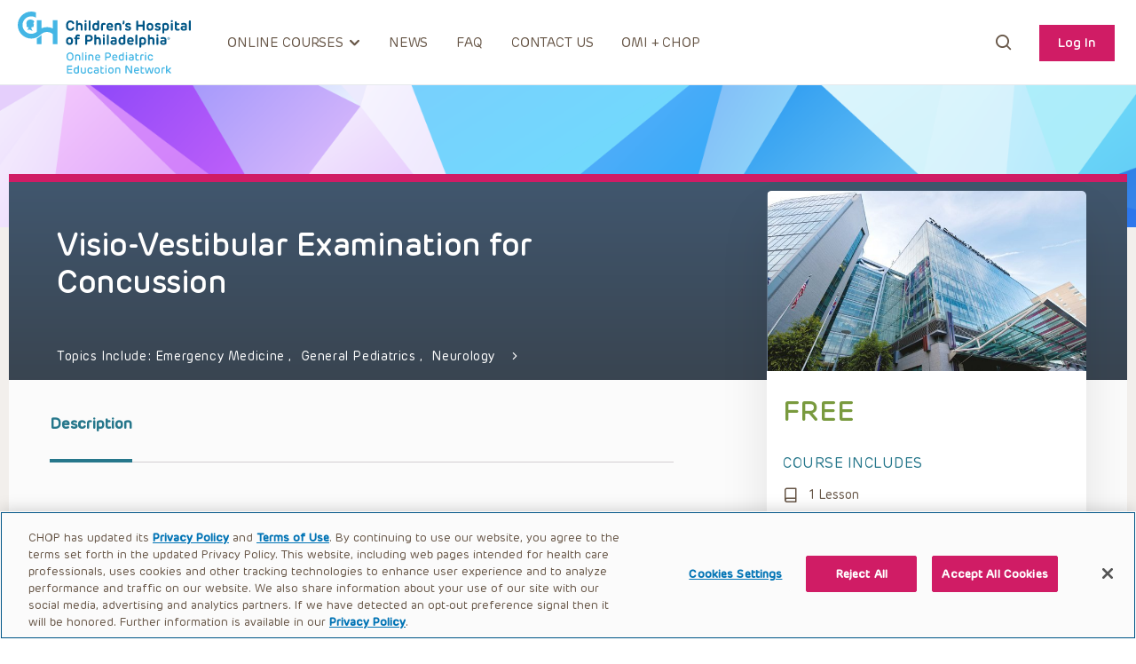

--- FILE ---
content_type: text/html; charset=UTF-8
request_url: https://open.chop.edu/courses/visio-vestibular-examination-for-concussion/
body_size: 63940
content:
<!doctype html>
<html lang="en-US">
<head>
	<meta charset="UTF-8"><script type="text/javascript">(window.NREUM||(NREUM={})).init={privacy:{cookies_enabled:true},ajax:{deny_list:["bam.nr-data.net"]},feature_flags:["soft_nav"],distributed_tracing:{enabled:true}};(window.NREUM||(NREUM={})).loader_config={agentID:"601386179",accountID:"3913778",trustKey:"66686",xpid:"Vw8GUlFUABAFUFdQAwYEUVI=",licenseKey:"NRJS-4603aea76d3dfb2a9e7",applicationID:"546247376",browserID:"601386179"};;/*! For license information please see nr-loader-spa-1.308.0.min.js.LICENSE.txt */
(()=>{var e,t,r={384:(e,t,r)=>{"use strict";r.d(t,{NT:()=>a,US:()=>u,Zm:()=>o,bQ:()=>d,dV:()=>c,pV:()=>l});var n=r(6154),i=r(1863),s=r(1910);const a={beacon:"bam.nr-data.net",errorBeacon:"bam.nr-data.net"};function o(){return n.gm.NREUM||(n.gm.NREUM={}),void 0===n.gm.newrelic&&(n.gm.newrelic=n.gm.NREUM),n.gm.NREUM}function c(){let e=o();return e.o||(e.o={ST:n.gm.setTimeout,SI:n.gm.setImmediate||n.gm.setInterval,CT:n.gm.clearTimeout,XHR:n.gm.XMLHttpRequest,REQ:n.gm.Request,EV:n.gm.Event,PR:n.gm.Promise,MO:n.gm.MutationObserver,FETCH:n.gm.fetch,WS:n.gm.WebSocket},(0,s.i)(...Object.values(e.o))),e}function d(e,t){let r=o();r.initializedAgents??={},t.initializedAt={ms:(0,i.t)(),date:new Date},r.initializedAgents[e]=t}function u(e,t){o()[e]=t}function l(){return function(){let e=o();const t=e.info||{};e.info={beacon:a.beacon,errorBeacon:a.errorBeacon,...t}}(),function(){let e=o();const t=e.init||{};e.init={...t}}(),c(),function(){let e=o();const t=e.loader_config||{};e.loader_config={...t}}(),o()}},782:(e,t,r)=>{"use strict";r.d(t,{T:()=>n});const n=r(860).K7.pageViewTiming},860:(e,t,r)=>{"use strict";r.d(t,{$J:()=>u,K7:()=>c,P3:()=>d,XX:()=>i,Yy:()=>o,df:()=>s,qY:()=>n,v4:()=>a});const n="events",i="jserrors",s="browser/blobs",a="rum",o="browser/logs",c={ajax:"ajax",genericEvents:"generic_events",jserrors:i,logging:"logging",metrics:"metrics",pageAction:"page_action",pageViewEvent:"page_view_event",pageViewTiming:"page_view_timing",sessionReplay:"session_replay",sessionTrace:"session_trace",softNav:"soft_navigations",spa:"spa"},d={[c.pageViewEvent]:1,[c.pageViewTiming]:2,[c.metrics]:3,[c.jserrors]:4,[c.spa]:5,[c.ajax]:6,[c.sessionTrace]:7,[c.softNav]:8,[c.sessionReplay]:9,[c.logging]:10,[c.genericEvents]:11},u={[c.pageViewEvent]:a,[c.pageViewTiming]:n,[c.ajax]:n,[c.spa]:n,[c.softNav]:n,[c.metrics]:i,[c.jserrors]:i,[c.sessionTrace]:s,[c.sessionReplay]:s,[c.logging]:o,[c.genericEvents]:"ins"}},944:(e,t,r)=>{"use strict";r.d(t,{R:()=>i});var n=r(3241);function i(e,t){"function"==typeof console.debug&&(console.debug("New Relic Warning: https://github.com/newrelic/newrelic-browser-agent/blob/main/docs/warning-codes.md#".concat(e),t),(0,n.W)({agentIdentifier:null,drained:null,type:"data",name:"warn",feature:"warn",data:{code:e,secondary:t}}))}},993:(e,t,r)=>{"use strict";r.d(t,{A$:()=>s,ET:()=>a,TZ:()=>o,p_:()=>i});var n=r(860);const i={ERROR:"ERROR",WARN:"WARN",INFO:"INFO",DEBUG:"DEBUG",TRACE:"TRACE"},s={OFF:0,ERROR:1,WARN:2,INFO:3,DEBUG:4,TRACE:5},a="log",o=n.K7.logging},1541:(e,t,r)=>{"use strict";r.d(t,{U:()=>i,f:()=>n});const n={MFE:"MFE",BA:"BA"};function i(e,t){if(2!==t?.harvestEndpointVersion)return{};const r=t.agentRef.runtime.appMetadata.agents[0].entityGuid;return e?{"source.id":e.id,"source.name":e.name,"source.type":e.type,"parent.id":e.parent?.id||r,"parent.type":e.parent?.type||n.BA}:{"entity.guid":r,appId:t.agentRef.info.applicationID}}},1687:(e,t,r)=>{"use strict";r.d(t,{Ak:()=>d,Ze:()=>h,x3:()=>u});var n=r(3241),i=r(7836),s=r(3606),a=r(860),o=r(2646);const c={};function d(e,t){const r={staged:!1,priority:a.P3[t]||0};l(e),c[e].get(t)||c[e].set(t,r)}function u(e,t){e&&c[e]&&(c[e].get(t)&&c[e].delete(t),p(e,t,!1),c[e].size&&f(e))}function l(e){if(!e)throw new Error("agentIdentifier required");c[e]||(c[e]=new Map)}function h(e="",t="feature",r=!1){if(l(e),!e||!c[e].get(t)||r)return p(e,t);c[e].get(t).staged=!0,f(e)}function f(e){const t=Array.from(c[e]);t.every(([e,t])=>t.staged)&&(t.sort((e,t)=>e[1].priority-t[1].priority),t.forEach(([t])=>{c[e].delete(t),p(e,t)}))}function p(e,t,r=!0){const a=e?i.ee.get(e):i.ee,c=s.i.handlers;if(!a.aborted&&a.backlog&&c){if((0,n.W)({agentIdentifier:e,type:"lifecycle",name:"drain",feature:t}),r){const e=a.backlog[t],r=c[t];if(r){for(let t=0;e&&t<e.length;++t)g(e[t],r);Object.entries(r).forEach(([e,t])=>{Object.values(t||{}).forEach(t=>{t[0]?.on&&t[0]?.context()instanceof o.y&&t[0].on(e,t[1])})})}}a.isolatedBacklog||delete c[t],a.backlog[t]=null,a.emit("drain-"+t,[])}}function g(e,t){var r=e[1];Object.values(t[r]||{}).forEach(t=>{var r=e[0];if(t[0]===r){var n=t[1],i=e[3],s=e[2];n.apply(i,s)}})}},1738:(e,t,r)=>{"use strict";r.d(t,{U:()=>f,Y:()=>h});var n=r(3241),i=r(9908),s=r(1863),a=r(944),o=r(5701),c=r(3969),d=r(8362),u=r(860),l=r(4261);function h(e,t,r,s){const h=s||r;!h||h[e]&&h[e]!==d.d.prototype[e]||(h[e]=function(){(0,i.p)(c.xV,["API/"+e+"/called"],void 0,u.K7.metrics,r.ee),(0,n.W)({agentIdentifier:r.agentIdentifier,drained:!!o.B?.[r.agentIdentifier],type:"data",name:"api",feature:l.Pl+e,data:{}});try{return t.apply(this,arguments)}catch(e){(0,a.R)(23,e)}})}function f(e,t,r,n,a){const o=e.info;null===r?delete o.jsAttributes[t]:o.jsAttributes[t]=r,(a||null===r)&&(0,i.p)(l.Pl+n,[(0,s.t)(),t,r],void 0,"session",e.ee)}},1741:(e,t,r)=>{"use strict";r.d(t,{W:()=>s});var n=r(944),i=r(4261);class s{#e(e,...t){if(this[e]!==s.prototype[e])return this[e](...t);(0,n.R)(35,e)}addPageAction(e,t){return this.#e(i.hG,e,t)}register(e){return this.#e(i.eY,e)}recordCustomEvent(e,t){return this.#e(i.fF,e,t)}setPageViewName(e,t){return this.#e(i.Fw,e,t)}setCustomAttribute(e,t,r){return this.#e(i.cD,e,t,r)}noticeError(e,t){return this.#e(i.o5,e,t)}setUserId(e,t=!1){return this.#e(i.Dl,e,t)}setApplicationVersion(e){return this.#e(i.nb,e)}setErrorHandler(e){return this.#e(i.bt,e)}addRelease(e,t){return this.#e(i.k6,e,t)}log(e,t){return this.#e(i.$9,e,t)}start(){return this.#e(i.d3)}finished(e){return this.#e(i.BL,e)}recordReplay(){return this.#e(i.CH)}pauseReplay(){return this.#e(i.Tb)}addToTrace(e){return this.#e(i.U2,e)}setCurrentRouteName(e){return this.#e(i.PA,e)}interaction(e){return this.#e(i.dT,e)}wrapLogger(e,t,r){return this.#e(i.Wb,e,t,r)}measure(e,t){return this.#e(i.V1,e,t)}consent(e){return this.#e(i.Pv,e)}}},1863:(e,t,r)=>{"use strict";function n(){return Math.floor(performance.now())}r.d(t,{t:()=>n})},1910:(e,t,r)=>{"use strict";r.d(t,{i:()=>s});var n=r(944);const i=new Map;function s(...e){return e.every(e=>{if(i.has(e))return i.get(e);const t="function"==typeof e?e.toString():"",r=t.includes("[native code]"),s=t.includes("nrWrapper");return r||s||(0,n.R)(64,e?.name||t),i.set(e,r),r})}},2555:(e,t,r)=>{"use strict";r.d(t,{D:()=>o,f:()=>a});var n=r(384),i=r(8122);const s={beacon:n.NT.beacon,errorBeacon:n.NT.errorBeacon,licenseKey:void 0,applicationID:void 0,sa:void 0,queueTime:void 0,applicationTime:void 0,ttGuid:void 0,user:void 0,account:void 0,product:void 0,extra:void 0,jsAttributes:{},userAttributes:void 0,atts:void 0,transactionName:void 0,tNamePlain:void 0};function a(e){try{return!!e.licenseKey&&!!e.errorBeacon&&!!e.applicationID}catch(e){return!1}}const o=e=>(0,i.a)(e,s)},2614:(e,t,r)=>{"use strict";r.d(t,{BB:()=>a,H3:()=>n,g:()=>d,iL:()=>c,tS:()=>o,uh:()=>i,wk:()=>s});const n="NRBA",i="SESSION",s=144e5,a=18e5,o={STARTED:"session-started",PAUSE:"session-pause",RESET:"session-reset",RESUME:"session-resume",UPDATE:"session-update"},c={SAME_TAB:"same-tab",CROSS_TAB:"cross-tab"},d={OFF:0,FULL:1,ERROR:2}},2646:(e,t,r)=>{"use strict";r.d(t,{y:()=>n});class n{constructor(e){this.contextId=e}}},2843:(e,t,r)=>{"use strict";r.d(t,{G:()=>s,u:()=>i});var n=r(3878);function i(e,t=!1,r,i){(0,n.DD)("visibilitychange",function(){if(t)return void("hidden"===document.visibilityState&&e());e(document.visibilityState)},r,i)}function s(e,t,r){(0,n.sp)("pagehide",e,t,r)}},3241:(e,t,r)=>{"use strict";r.d(t,{W:()=>s});var n=r(6154);const i="newrelic";function s(e={}){try{n.gm.dispatchEvent(new CustomEvent(i,{detail:e}))}catch(e){}}},3304:(e,t,r)=>{"use strict";r.d(t,{A:()=>s});var n=r(7836);const i=()=>{const e=new WeakSet;return(t,r)=>{if("object"==typeof r&&null!==r){if(e.has(r))return;e.add(r)}return r}};function s(e){try{return JSON.stringify(e,i())??""}catch(e){try{n.ee.emit("internal-error",[e])}catch(e){}return""}}},3333:(e,t,r)=>{"use strict";r.d(t,{$v:()=>u,TZ:()=>n,Xh:()=>c,Zp:()=>i,kd:()=>d,mq:()=>o,nf:()=>a,qN:()=>s});const n=r(860).K7.genericEvents,i=["auxclick","click","copy","keydown","paste","scrollend"],s=["focus","blur"],a=4,o=1e3,c=2e3,d=["PageAction","UserAction","BrowserPerformance"],u={RESOURCES:"experimental.resources",REGISTER:"register"}},3434:(e,t,r)=>{"use strict";r.d(t,{Jt:()=>s,YM:()=>d});var n=r(7836),i=r(5607);const s="nr@original:".concat(i.W),a=50;var o=Object.prototype.hasOwnProperty,c=!1;function d(e,t){return e||(e=n.ee),r.inPlace=function(e,t,n,i,s){n||(n="");const a="-"===n.charAt(0);for(let o=0;o<t.length;o++){const c=t[o],d=e[c];l(d)||(e[c]=r(d,a?c+n:n,i,c,s))}},r.flag=s,r;function r(t,r,n,c,d){return l(t)?t:(r||(r=""),nrWrapper[s]=t,function(e,t,r){if(Object.defineProperty&&Object.keys)try{return Object.keys(e).forEach(function(r){Object.defineProperty(t,r,{get:function(){return e[r]},set:function(t){return e[r]=t,t}})}),t}catch(e){u([e],r)}for(var n in e)o.call(e,n)&&(t[n]=e[n])}(t,nrWrapper,e),nrWrapper);function nrWrapper(){var s,o,l,h;let f;try{o=this,s=[...arguments],l="function"==typeof n?n(s,o):n||{}}catch(t){u([t,"",[s,o,c],l],e)}i(r+"start",[s,o,c],l,d);const p=performance.now();let g;try{return h=t.apply(o,s),g=performance.now(),h}catch(e){throw g=performance.now(),i(r+"err",[s,o,e],l,d),f=e,f}finally{const e=g-p,t={start:p,end:g,duration:e,isLongTask:e>=a,methodName:c,thrownError:f};t.isLongTask&&i("long-task",[t,o],l,d),i(r+"end",[s,o,h],l,d)}}}function i(r,n,i,s){if(!c||t){var a=c;c=!0;try{e.emit(r,n,i,t,s)}catch(t){u([t,r,n,i],e)}c=a}}}function u(e,t){t||(t=n.ee);try{t.emit("internal-error",e)}catch(e){}}function l(e){return!(e&&"function"==typeof e&&e.apply&&!e[s])}},3606:(e,t,r)=>{"use strict";r.d(t,{i:()=>s});var n=r(9908);s.on=a;var i=s.handlers={};function s(e,t,r,s){a(s||n.d,i,e,t,r)}function a(e,t,r,i,s){s||(s="feature"),e||(e=n.d);var a=t[s]=t[s]||{};(a[r]=a[r]||[]).push([e,i])}},3738:(e,t,r)=>{"use strict";r.d(t,{He:()=>i,Kp:()=>o,Lc:()=>d,Rz:()=>u,TZ:()=>n,bD:()=>s,d3:()=>a,jx:()=>l,sl:()=>h,uP:()=>c});const n=r(860).K7.sessionTrace,i="bstResource",s="resource",a="-start",o="-end",c="fn"+a,d="fn"+o,u="pushState",l=1e3,h=3e4},3785:(e,t,r)=>{"use strict";r.d(t,{R:()=>c,b:()=>d});var n=r(9908),i=r(1863),s=r(860),a=r(3969),o=r(993);function c(e,t,r={},c=o.p_.INFO,d=!0,u,l=(0,i.t)()){(0,n.p)(a.xV,["API/logging/".concat(c.toLowerCase(),"/called")],void 0,s.K7.metrics,e),(0,n.p)(o.ET,[l,t,r,c,d,u],void 0,s.K7.logging,e)}function d(e){return"string"==typeof e&&Object.values(o.p_).some(t=>t===e.toUpperCase().trim())}},3878:(e,t,r)=>{"use strict";function n(e,t){return{capture:e,passive:!1,signal:t}}function i(e,t,r=!1,i){window.addEventListener(e,t,n(r,i))}function s(e,t,r=!1,i){document.addEventListener(e,t,n(r,i))}r.d(t,{DD:()=>s,jT:()=>n,sp:()=>i})},3962:(e,t,r)=>{"use strict";r.d(t,{AM:()=>a,O2:()=>l,OV:()=>s,Qu:()=>h,TZ:()=>c,ih:()=>f,pP:()=>o,t1:()=>u,tC:()=>i,wD:()=>d});var n=r(860);const i=["click","keydown","submit"],s="popstate",a="api",o="initialPageLoad",c=n.K7.softNav,d=5e3,u=500,l={INITIAL_PAGE_LOAD:"",ROUTE_CHANGE:1,UNSPECIFIED:2},h={INTERACTION:1,AJAX:2,CUSTOM_END:3,CUSTOM_TRACER:4},f={IP:"in progress",PF:"pending finish",FIN:"finished",CAN:"cancelled"}},3969:(e,t,r)=>{"use strict";r.d(t,{TZ:()=>n,XG:()=>o,rs:()=>i,xV:()=>a,z_:()=>s});const n=r(860).K7.metrics,i="sm",s="cm",a="storeSupportabilityMetrics",o="storeEventMetrics"},4234:(e,t,r)=>{"use strict";r.d(t,{W:()=>s});var n=r(7836),i=r(1687);class s{constructor(e,t){this.agentIdentifier=e,this.ee=n.ee.get(e),this.featureName=t,this.blocked=!1}deregisterDrain(){(0,i.x3)(this.agentIdentifier,this.featureName)}}},4261:(e,t,r)=>{"use strict";r.d(t,{$9:()=>u,BL:()=>c,CH:()=>p,Dl:()=>R,Fw:()=>w,PA:()=>v,Pl:()=>n,Pv:()=>A,Tb:()=>h,U2:()=>a,V1:()=>E,Wb:()=>T,bt:()=>y,cD:()=>b,d3:()=>x,dT:()=>d,eY:()=>g,fF:()=>f,hG:()=>s,hw:()=>i,k6:()=>o,nb:()=>m,o5:()=>l});const n="api-",i=n+"ixn-",s="addPageAction",a="addToTrace",o="addRelease",c="finished",d="interaction",u="log",l="noticeError",h="pauseReplay",f="recordCustomEvent",p="recordReplay",g="register",m="setApplicationVersion",v="setCurrentRouteName",b="setCustomAttribute",y="setErrorHandler",w="setPageViewName",R="setUserId",x="start",T="wrapLogger",E="measure",A="consent"},5205:(e,t,r)=>{"use strict";r.d(t,{j:()=>S});var n=r(384),i=r(1741);var s=r(2555),a=r(3333);const o=e=>{if(!e||"string"!=typeof e)return!1;try{document.createDocumentFragment().querySelector(e)}catch{return!1}return!0};var c=r(2614),d=r(944),u=r(8122);const l="[data-nr-mask]",h=e=>(0,u.a)(e,(()=>{const e={feature_flags:[],experimental:{allow_registered_children:!1,resources:!1},mask_selector:"*",block_selector:"[data-nr-block]",mask_input_options:{color:!1,date:!1,"datetime-local":!1,email:!1,month:!1,number:!1,range:!1,search:!1,tel:!1,text:!1,time:!1,url:!1,week:!1,textarea:!1,select:!1,password:!0}};return{ajax:{deny_list:void 0,block_internal:!0,enabled:!0,autoStart:!0},api:{get allow_registered_children(){return e.feature_flags.includes(a.$v.REGISTER)||e.experimental.allow_registered_children},set allow_registered_children(t){e.experimental.allow_registered_children=t},duplicate_registered_data:!1},browser_consent_mode:{enabled:!1},distributed_tracing:{enabled:void 0,exclude_newrelic_header:void 0,cors_use_newrelic_header:void 0,cors_use_tracecontext_headers:void 0,allowed_origins:void 0},get feature_flags(){return e.feature_flags},set feature_flags(t){e.feature_flags=t},generic_events:{enabled:!0,autoStart:!0},harvest:{interval:30},jserrors:{enabled:!0,autoStart:!0},logging:{enabled:!0,autoStart:!0},metrics:{enabled:!0,autoStart:!0},obfuscate:void 0,page_action:{enabled:!0},page_view_event:{enabled:!0,autoStart:!0},page_view_timing:{enabled:!0,autoStart:!0},performance:{capture_marks:!1,capture_measures:!1,capture_detail:!0,resources:{get enabled(){return e.feature_flags.includes(a.$v.RESOURCES)||e.experimental.resources},set enabled(t){e.experimental.resources=t},asset_types:[],first_party_domains:[],ignore_newrelic:!0}},privacy:{cookies_enabled:!0},proxy:{assets:void 0,beacon:void 0},session:{expiresMs:c.wk,inactiveMs:c.BB},session_replay:{autoStart:!0,enabled:!1,preload:!1,sampling_rate:10,error_sampling_rate:100,collect_fonts:!1,inline_images:!1,fix_stylesheets:!0,mask_all_inputs:!0,get mask_text_selector(){return e.mask_selector},set mask_text_selector(t){o(t)?e.mask_selector="".concat(t,",").concat(l):""===t||null===t?e.mask_selector=l:(0,d.R)(5,t)},get block_class(){return"nr-block"},get ignore_class(){return"nr-ignore"},get mask_text_class(){return"nr-mask"},get block_selector(){return e.block_selector},set block_selector(t){o(t)?e.block_selector+=",".concat(t):""!==t&&(0,d.R)(6,t)},get mask_input_options(){return e.mask_input_options},set mask_input_options(t){t&&"object"==typeof t?e.mask_input_options={...t,password:!0}:(0,d.R)(7,t)}},session_trace:{enabled:!0,autoStart:!0},soft_navigations:{enabled:!0,autoStart:!0},spa:{enabled:!0,autoStart:!0},ssl:void 0,user_actions:{enabled:!0,elementAttributes:["id","className","tagName","type"]}}})());var f=r(6154),p=r(9324);let g=0;const m={buildEnv:p.F3,distMethod:p.Xs,version:p.xv,originTime:f.WN},v={consented:!1},b={appMetadata:{},get consented(){return this.session?.state?.consent||v.consented},set consented(e){v.consented=e},customTransaction:void 0,denyList:void 0,disabled:!1,harvester:void 0,isolatedBacklog:!1,isRecording:!1,loaderType:void 0,maxBytes:3e4,obfuscator:void 0,onerror:void 0,ptid:void 0,releaseIds:{},session:void 0,timeKeeper:void 0,registeredEntities:[],jsAttributesMetadata:{bytes:0},get harvestCount(){return++g}},y=e=>{const t=(0,u.a)(e,b),r=Object.keys(m).reduce((e,t)=>(e[t]={value:m[t],writable:!1,configurable:!0,enumerable:!0},e),{});return Object.defineProperties(t,r)};var w=r(5701);const R=e=>{const t=e.startsWith("http");e+="/",r.p=t?e:"https://"+e};var x=r(7836),T=r(3241);const E={accountID:void 0,trustKey:void 0,agentID:void 0,licenseKey:void 0,applicationID:void 0,xpid:void 0},A=e=>(0,u.a)(e,E),_=new Set;function S(e,t={},r,a){let{init:o,info:c,loader_config:d,runtime:u={},exposed:l=!0}=t;if(!c){const e=(0,n.pV)();o=e.init,c=e.info,d=e.loader_config}e.init=h(o||{}),e.loader_config=A(d||{}),c.jsAttributes??={},f.bv&&(c.jsAttributes.isWorker=!0),e.info=(0,s.D)(c);const p=e.init,g=[c.beacon,c.errorBeacon];_.has(e.agentIdentifier)||(p.proxy.assets&&(R(p.proxy.assets),g.push(p.proxy.assets)),p.proxy.beacon&&g.push(p.proxy.beacon),e.beacons=[...g],function(e){const t=(0,n.pV)();Object.getOwnPropertyNames(i.W.prototype).forEach(r=>{const n=i.W.prototype[r];if("function"!=typeof n||"constructor"===n)return;let s=t[r];e[r]&&!1!==e.exposed&&"micro-agent"!==e.runtime?.loaderType&&(t[r]=(...t)=>{const n=e[r](...t);return s?s(...t):n})})}(e),(0,n.US)("activatedFeatures",w.B)),u.denyList=[...p.ajax.deny_list||[],...p.ajax.block_internal?g:[]],u.ptid=e.agentIdentifier,u.loaderType=r,e.runtime=y(u),_.has(e.agentIdentifier)||(e.ee=x.ee.get(e.agentIdentifier),e.exposed=l,(0,T.W)({agentIdentifier:e.agentIdentifier,drained:!!w.B?.[e.agentIdentifier],type:"lifecycle",name:"initialize",feature:void 0,data:e.config})),_.add(e.agentIdentifier)}},5270:(e,t,r)=>{"use strict";r.d(t,{Aw:()=>a,SR:()=>s,rF:()=>o});var n=r(384),i=r(7767);function s(e){return!!(0,n.dV)().o.MO&&(0,i.V)(e)&&!0===e?.session_trace.enabled}function a(e){return!0===e?.session_replay.preload&&s(e)}function o(e,t){try{if("string"==typeof t?.type){if("password"===t.type.toLowerCase())return"*".repeat(e?.length||0);if(void 0!==t?.dataset?.nrUnmask||t?.classList?.contains("nr-unmask"))return e}}catch(e){}return"string"==typeof e?e.replace(/[\S]/g,"*"):"*".repeat(e?.length||0)}},5289:(e,t,r)=>{"use strict";r.d(t,{GG:()=>a,Qr:()=>c,sB:()=>o});var n=r(3878),i=r(6389);function s(){return"undefined"==typeof document||"complete"===document.readyState}function a(e,t){if(s())return e();const r=(0,i.J)(e),a=setInterval(()=>{s()&&(clearInterval(a),r())},500);(0,n.sp)("load",r,t)}function o(e){if(s())return e();(0,n.DD)("DOMContentLoaded",e)}function c(e){if(s())return e();(0,n.sp)("popstate",e)}},5607:(e,t,r)=>{"use strict";r.d(t,{W:()=>n});const n=(0,r(9566).bz)()},5701:(e,t,r)=>{"use strict";r.d(t,{B:()=>s,t:()=>a});var n=r(3241);const i=new Set,s={};function a(e,t){const r=t.agentIdentifier;s[r]??={},e&&"object"==typeof e&&(i.has(r)||(t.ee.emit("rumresp",[e]),s[r]=e,i.add(r),(0,n.W)({agentIdentifier:r,loaded:!0,drained:!0,type:"lifecycle",name:"load",feature:void 0,data:e})))}},6154:(e,t,r)=>{"use strict";r.d(t,{OF:()=>d,RI:()=>i,WN:()=>h,bv:()=>s,eN:()=>f,gm:()=>a,lR:()=>l,m:()=>c,mw:()=>o,sb:()=>u});var n=r(1863);const i="undefined"!=typeof window&&!!window.document,s="undefined"!=typeof WorkerGlobalScope&&("undefined"!=typeof self&&self instanceof WorkerGlobalScope&&self.navigator instanceof WorkerNavigator||"undefined"!=typeof globalThis&&globalThis instanceof WorkerGlobalScope&&globalThis.navigator instanceof WorkerNavigator),a=i?window:"undefined"!=typeof WorkerGlobalScope&&("undefined"!=typeof self&&self instanceof WorkerGlobalScope&&self||"undefined"!=typeof globalThis&&globalThis instanceof WorkerGlobalScope&&globalThis),o=Boolean("hidden"===a?.document?.visibilityState),c=""+a?.location,d=/iPad|iPhone|iPod/.test(a.navigator?.userAgent),u=d&&"undefined"==typeof SharedWorker,l=(()=>{const e=a.navigator?.userAgent?.match(/Firefox[/\s](\d+\.\d+)/);return Array.isArray(e)&&e.length>=2?+e[1]:0})(),h=Date.now()-(0,n.t)(),f=()=>"undefined"!=typeof PerformanceNavigationTiming&&a?.performance?.getEntriesByType("navigation")?.[0]?.responseStart},6344:(e,t,r)=>{"use strict";r.d(t,{BB:()=>u,Qb:()=>l,TZ:()=>i,Ug:()=>a,Vh:()=>s,_s:()=>o,bc:()=>d,yP:()=>c});var n=r(2614);const i=r(860).K7.sessionReplay,s="errorDuringReplay",a=.12,o={DomContentLoaded:0,Load:1,FullSnapshot:2,IncrementalSnapshot:3,Meta:4,Custom:5},c={[n.g.ERROR]:15e3,[n.g.FULL]:3e5,[n.g.OFF]:0},d={RESET:{message:"Session was reset",sm:"Reset"},IMPORT:{message:"Recorder failed to import",sm:"Import"},TOO_MANY:{message:"429: Too Many Requests",sm:"Too-Many"},TOO_BIG:{message:"Payload was too large",sm:"Too-Big"},CROSS_TAB:{message:"Session Entity was set to OFF on another tab",sm:"Cross-Tab"},ENTITLEMENTS:{message:"Session Replay is not allowed and will not be started",sm:"Entitlement"}},u=5e3,l={API:"api",RESUME:"resume",SWITCH_TO_FULL:"switchToFull",INITIALIZE:"initialize",PRELOAD:"preload"}},6389:(e,t,r)=>{"use strict";function n(e,t=500,r={}){const n=r?.leading||!1;let i;return(...r)=>{n&&void 0===i&&(e.apply(this,r),i=setTimeout(()=>{i=clearTimeout(i)},t)),n||(clearTimeout(i),i=setTimeout(()=>{e.apply(this,r)},t))}}function i(e){let t=!1;return(...r)=>{t||(t=!0,e.apply(this,r))}}r.d(t,{J:()=>i,s:()=>n})},6630:(e,t,r)=>{"use strict";r.d(t,{T:()=>n});const n=r(860).K7.pageViewEvent},6774:(e,t,r)=>{"use strict";r.d(t,{T:()=>n});const n=r(860).K7.jserrors},7295:(e,t,r)=>{"use strict";r.d(t,{Xv:()=>a,gX:()=>i,iW:()=>s});var n=[];function i(e){if(!e||s(e))return!1;if(0===n.length)return!0;if("*"===n[0].hostname)return!1;for(var t=0;t<n.length;t++){var r=n[t];if(r.hostname.test(e.hostname)&&r.pathname.test(e.pathname))return!1}return!0}function s(e){return void 0===e.hostname}function a(e){if(n=[],e&&e.length)for(var t=0;t<e.length;t++){let r=e[t];if(!r)continue;if("*"===r)return void(n=[{hostname:"*"}]);0===r.indexOf("http://")?r=r.substring(7):0===r.indexOf("https://")&&(r=r.substring(8));const i=r.indexOf("/");let s,a;i>0?(s=r.substring(0,i),a=r.substring(i)):(s=r,a="*");let[c]=s.split(":");n.push({hostname:o(c),pathname:o(a,!0)})}}function o(e,t=!1){const r=e.replace(/[.+?^${}()|[\]\\]/g,e=>"\\"+e).replace(/\*/g,".*?");return new RegExp((t?"^":"")+r+"$")}},7485:(e,t,r)=>{"use strict";r.d(t,{D:()=>i});var n=r(6154);function i(e){if(0===(e||"").indexOf("data:"))return{protocol:"data"};try{const t=new URL(e,location.href),r={port:t.port,hostname:t.hostname,pathname:t.pathname,search:t.search,protocol:t.protocol.slice(0,t.protocol.indexOf(":")),sameOrigin:t.protocol===n.gm?.location?.protocol&&t.host===n.gm?.location?.host};return r.port&&""!==r.port||("http:"===t.protocol&&(r.port="80"),"https:"===t.protocol&&(r.port="443")),r.pathname&&""!==r.pathname?r.pathname.startsWith("/")||(r.pathname="/".concat(r.pathname)):r.pathname="/",r}catch(e){return{}}}},7699:(e,t,r)=>{"use strict";r.d(t,{It:()=>s,KC:()=>o,No:()=>i,qh:()=>a});var n=r(860);const i=16e3,s=1e6,a="SESSION_ERROR",o={[n.K7.logging]:!0,[n.K7.genericEvents]:!1,[n.K7.jserrors]:!1,[n.K7.ajax]:!1}},7767:(e,t,r)=>{"use strict";r.d(t,{V:()=>i});var n=r(6154);const i=e=>n.RI&&!0===e?.privacy.cookies_enabled},7836:(e,t,r)=>{"use strict";r.d(t,{P:()=>o,ee:()=>c});var n=r(384),i=r(8990),s=r(2646),a=r(5607);const o="nr@context:".concat(a.W),c=function e(t,r){var n={},a={},u={},l=!1;try{l=16===r.length&&d.initializedAgents?.[r]?.runtime.isolatedBacklog}catch(e){}var h={on:p,addEventListener:p,removeEventListener:function(e,t){var r=n[e];if(!r)return;for(var i=0;i<r.length;i++)r[i]===t&&r.splice(i,1)},emit:function(e,r,n,i,s){!1!==s&&(s=!0);if(c.aborted&&!i)return;t&&s&&t.emit(e,r,n);var o=f(n);g(e).forEach(e=>{e.apply(o,r)});var d=v()[a[e]];d&&d.push([h,e,r,o]);return o},get:m,listeners:g,context:f,buffer:function(e,t){const r=v();if(t=t||"feature",h.aborted)return;Object.entries(e||{}).forEach(([e,n])=>{a[n]=t,t in r||(r[t]=[])})},abort:function(){h._aborted=!0,Object.keys(h.backlog).forEach(e=>{delete h.backlog[e]})},isBuffering:function(e){return!!v()[a[e]]},debugId:r,backlog:l?{}:t&&"object"==typeof t.backlog?t.backlog:{},isolatedBacklog:l};return Object.defineProperty(h,"aborted",{get:()=>{let e=h._aborted||!1;return e||(t&&(e=t.aborted),e)}}),h;function f(e){return e&&e instanceof s.y?e:e?(0,i.I)(e,o,()=>new s.y(o)):new s.y(o)}function p(e,t){n[e]=g(e).concat(t)}function g(e){return n[e]||[]}function m(t){return u[t]=u[t]||e(h,t)}function v(){return h.backlog}}(void 0,"globalEE"),d=(0,n.Zm)();d.ee||(d.ee=c)},8122:(e,t,r)=>{"use strict";r.d(t,{a:()=>i});var n=r(944);function i(e,t){try{if(!e||"object"!=typeof e)return(0,n.R)(3);if(!t||"object"!=typeof t)return(0,n.R)(4);const r=Object.create(Object.getPrototypeOf(t),Object.getOwnPropertyDescriptors(t)),s=0===Object.keys(r).length?e:r;for(let a in s)if(void 0!==e[a])try{if(null===e[a]){r[a]=null;continue}Array.isArray(e[a])&&Array.isArray(t[a])?r[a]=Array.from(new Set([...e[a],...t[a]])):"object"==typeof e[a]&&"object"==typeof t[a]?r[a]=i(e[a],t[a]):r[a]=e[a]}catch(e){r[a]||(0,n.R)(1,e)}return r}catch(e){(0,n.R)(2,e)}}},8139:(e,t,r)=>{"use strict";r.d(t,{u:()=>h});var n=r(7836),i=r(3434),s=r(8990),a=r(6154);const o={},c=a.gm.XMLHttpRequest,d="addEventListener",u="removeEventListener",l="nr@wrapped:".concat(n.P);function h(e){var t=function(e){return(e||n.ee).get("events")}(e);if(o[t.debugId]++)return t;o[t.debugId]=1;var r=(0,i.YM)(t,!0);function h(e){r.inPlace(e,[d,u],"-",p)}function p(e,t){return e[1]}return"getPrototypeOf"in Object&&(a.RI&&f(document,h),c&&f(c.prototype,h),f(a.gm,h)),t.on(d+"-start",function(e,t){var n=e[1];if(null!==n&&("function"==typeof n||"object"==typeof n)&&"newrelic"!==e[0]){var i=(0,s.I)(n,l,function(){var e={object:function(){if("function"!=typeof n.handleEvent)return;return n.handleEvent.apply(n,arguments)},function:n}[typeof n];return e?r(e,"fn-",null,e.name||"anonymous"):n});this.wrapped=e[1]=i}}),t.on(u+"-start",function(e){e[1]=this.wrapped||e[1]}),t}function f(e,t,...r){let n=e;for(;"object"==typeof n&&!Object.prototype.hasOwnProperty.call(n,d);)n=Object.getPrototypeOf(n);n&&t(n,...r)}},8362:(e,t,r)=>{"use strict";r.d(t,{d:()=>s});var n=r(9566),i=r(1741);class s extends i.W{agentIdentifier=(0,n.LA)(16)}},8374:(e,t,r)=>{r.nc=(()=>{try{return document?.currentScript?.nonce}catch(e){}return""})()},8990:(e,t,r)=>{"use strict";r.d(t,{I:()=>i});var n=Object.prototype.hasOwnProperty;function i(e,t,r){if(n.call(e,t))return e[t];var i=r();if(Object.defineProperty&&Object.keys)try{return Object.defineProperty(e,t,{value:i,writable:!0,enumerable:!1}),i}catch(e){}return e[t]=i,i}},9119:(e,t,r)=>{"use strict";r.d(t,{L:()=>s});var n=/([^?#]*)[^#]*(#[^?]*|$).*/,i=/([^?#]*)().*/;function s(e,t){return e?e.replace(t?n:i,"$1$2"):e}},9300:(e,t,r)=>{"use strict";r.d(t,{T:()=>n});const n=r(860).K7.ajax},9324:(e,t,r)=>{"use strict";r.d(t,{AJ:()=>a,F3:()=>i,Xs:()=>s,Yq:()=>o,xv:()=>n});const n="1.308.0",i="PROD",s="CDN",a="@newrelic/rrweb",o="1.0.1"},9566:(e,t,r)=>{"use strict";r.d(t,{LA:()=>o,ZF:()=>c,bz:()=>a,el:()=>d});var n=r(6154);const i="xxxxxxxx-xxxx-4xxx-yxxx-xxxxxxxxxxxx";function s(e,t){return e?15&e[t]:16*Math.random()|0}function a(){const e=n.gm?.crypto||n.gm?.msCrypto;let t,r=0;return e&&e.getRandomValues&&(t=e.getRandomValues(new Uint8Array(30))),i.split("").map(e=>"x"===e?s(t,r++).toString(16):"y"===e?(3&s()|8).toString(16):e).join("")}function o(e){const t=n.gm?.crypto||n.gm?.msCrypto;let r,i=0;t&&t.getRandomValues&&(r=t.getRandomValues(new Uint8Array(e)));const a=[];for(var o=0;o<e;o++)a.push(s(r,i++).toString(16));return a.join("")}function c(){return o(16)}function d(){return o(32)}},9908:(e,t,r)=>{"use strict";r.d(t,{d:()=>n,p:()=>i});var n=r(7836).ee.get("handle");function i(e,t,r,i,s){s?(s.buffer([e],i),s.emit(e,t,r)):(n.buffer([e],i),n.emit(e,t,r))}}},n={};function i(e){var t=n[e];if(void 0!==t)return t.exports;var s=n[e]={exports:{}};return r[e](s,s.exports,i),s.exports}i.m=r,i.d=(e,t)=>{for(var r in t)i.o(t,r)&&!i.o(e,r)&&Object.defineProperty(e,r,{enumerable:!0,get:t[r]})},i.f={},i.e=e=>Promise.all(Object.keys(i.f).reduce((t,r)=>(i.f[r](e,t),t),[])),i.u=e=>({212:"nr-spa-compressor",249:"nr-spa-recorder",478:"nr-spa"}[e]+"-1.308.0.min.js"),i.o=(e,t)=>Object.prototype.hasOwnProperty.call(e,t),e={},t="NRBA-1.308.0.PROD:",i.l=(r,n,s,a)=>{if(e[r])e[r].push(n);else{var o,c;if(void 0!==s)for(var d=document.getElementsByTagName("script"),u=0;u<d.length;u++){var l=d[u];if(l.getAttribute("src")==r||l.getAttribute("data-webpack")==t+s){o=l;break}}if(!o){c=!0;var h={478:"sha512-RSfSVnmHk59T/uIPbdSE0LPeqcEdF4/+XhfJdBuccH5rYMOEZDhFdtnh6X6nJk7hGpzHd9Ujhsy7lZEz/ORYCQ==",249:"sha512-ehJXhmntm85NSqW4MkhfQqmeKFulra3klDyY0OPDUE+sQ3GokHlPh1pmAzuNy//3j4ac6lzIbmXLvGQBMYmrkg==",212:"sha512-B9h4CR46ndKRgMBcK+j67uSR2RCnJfGefU+A7FrgR/k42ovXy5x/MAVFiSvFxuVeEk/pNLgvYGMp1cBSK/G6Fg=="};(o=document.createElement("script")).charset="utf-8",i.nc&&o.setAttribute("nonce",i.nc),o.setAttribute("data-webpack",t+s),o.src=r,0!==o.src.indexOf(window.location.origin+"/")&&(o.crossOrigin="anonymous"),h[a]&&(o.integrity=h[a])}e[r]=[n];var f=(t,n)=>{o.onerror=o.onload=null,clearTimeout(p);var i=e[r];if(delete e[r],o.parentNode&&o.parentNode.removeChild(o),i&&i.forEach(e=>e(n)),t)return t(n)},p=setTimeout(f.bind(null,void 0,{type:"timeout",target:o}),12e4);o.onerror=f.bind(null,o.onerror),o.onload=f.bind(null,o.onload),c&&document.head.appendChild(o)}},i.r=e=>{"undefined"!=typeof Symbol&&Symbol.toStringTag&&Object.defineProperty(e,Symbol.toStringTag,{value:"Module"}),Object.defineProperty(e,"__esModule",{value:!0})},i.p="https://js-agent.newrelic.com/",(()=>{var e={38:0,788:0};i.f.j=(t,r)=>{var n=i.o(e,t)?e[t]:void 0;if(0!==n)if(n)r.push(n[2]);else{var s=new Promise((r,i)=>n=e[t]=[r,i]);r.push(n[2]=s);var a=i.p+i.u(t),o=new Error;i.l(a,r=>{if(i.o(e,t)&&(0!==(n=e[t])&&(e[t]=void 0),n)){var s=r&&("load"===r.type?"missing":r.type),a=r&&r.target&&r.target.src;o.message="Loading chunk "+t+" failed: ("+s+": "+a+")",o.name="ChunkLoadError",o.type=s,o.request=a,n[1](o)}},"chunk-"+t,t)}};var t=(t,r)=>{var n,s,[a,o,c]=r,d=0;if(a.some(t=>0!==e[t])){for(n in o)i.o(o,n)&&(i.m[n]=o[n]);if(c)c(i)}for(t&&t(r);d<a.length;d++)s=a[d],i.o(e,s)&&e[s]&&e[s][0](),e[s]=0},r=self["webpackChunk:NRBA-1.308.0.PROD"]=self["webpackChunk:NRBA-1.308.0.PROD"]||[];r.forEach(t.bind(null,0)),r.push=t.bind(null,r.push.bind(r))})(),(()=>{"use strict";i(8374);var e=i(8362),t=i(860);const r=Object.values(t.K7);var n=i(5205);var s=i(9908),a=i(1863),o=i(4261),c=i(1738);var d=i(1687),u=i(4234),l=i(5289),h=i(6154),f=i(944),p=i(5270),g=i(7767),m=i(6389),v=i(7699);class b extends u.W{constructor(e,t){super(e.agentIdentifier,t),this.agentRef=e,this.abortHandler=void 0,this.featAggregate=void 0,this.loadedSuccessfully=void 0,this.onAggregateImported=new Promise(e=>{this.loadedSuccessfully=e}),this.deferred=Promise.resolve(),!1===e.init[this.featureName].autoStart?this.deferred=new Promise((t,r)=>{this.ee.on("manual-start-all",(0,m.J)(()=>{(0,d.Ak)(e.agentIdentifier,this.featureName),t()}))}):(0,d.Ak)(e.agentIdentifier,t)}importAggregator(e,t,r={}){if(this.featAggregate)return;const n=async()=>{let n;await this.deferred;try{if((0,g.V)(e.init)){const{setupAgentSession:t}=await i.e(478).then(i.bind(i,8766));n=t(e)}}catch(e){(0,f.R)(20,e),this.ee.emit("internal-error",[e]),(0,s.p)(v.qh,[e],void 0,this.featureName,this.ee)}try{if(!this.#t(this.featureName,n,e.init))return(0,d.Ze)(this.agentIdentifier,this.featureName),void this.loadedSuccessfully(!1);const{Aggregate:i}=await t();this.featAggregate=new i(e,r),e.runtime.harvester.initializedAggregates.push(this.featAggregate),this.loadedSuccessfully(!0)}catch(e){(0,f.R)(34,e),this.abortHandler?.(),(0,d.Ze)(this.agentIdentifier,this.featureName,!0),this.loadedSuccessfully(!1),this.ee&&this.ee.abort()}};h.RI?(0,l.GG)(()=>n(),!0):n()}#t(e,r,n){if(this.blocked)return!1;switch(e){case t.K7.sessionReplay:return(0,p.SR)(n)&&!!r;case t.K7.sessionTrace:return!!r;default:return!0}}}var y=i(6630),w=i(2614),R=i(3241);class x extends b{static featureName=y.T;constructor(e){var t;super(e,y.T),this.setupInspectionEvents(e.agentIdentifier),t=e,(0,c.Y)(o.Fw,function(e,r){"string"==typeof e&&("/"!==e.charAt(0)&&(e="/"+e),t.runtime.customTransaction=(r||"http://custom.transaction")+e,(0,s.p)(o.Pl+o.Fw,[(0,a.t)()],void 0,void 0,t.ee))},t),this.importAggregator(e,()=>i.e(478).then(i.bind(i,2467)))}setupInspectionEvents(e){const t=(t,r)=>{t&&(0,R.W)({agentIdentifier:e,timeStamp:t.timeStamp,loaded:"complete"===t.target.readyState,type:"window",name:r,data:t.target.location+""})};(0,l.sB)(e=>{t(e,"DOMContentLoaded")}),(0,l.GG)(e=>{t(e,"load")}),(0,l.Qr)(e=>{t(e,"navigate")}),this.ee.on(w.tS.UPDATE,(t,r)=>{(0,R.W)({agentIdentifier:e,type:"lifecycle",name:"session",data:r})})}}var T=i(384);class E extends e.d{constructor(e){var t;(super(),h.gm)?(this.features={},(0,T.bQ)(this.agentIdentifier,this),this.desiredFeatures=new Set(e.features||[]),this.desiredFeatures.add(x),(0,n.j)(this,e,e.loaderType||"agent"),t=this,(0,c.Y)(o.cD,function(e,r,n=!1){if("string"==typeof e){if(["string","number","boolean"].includes(typeof r)||null===r)return(0,c.U)(t,e,r,o.cD,n);(0,f.R)(40,typeof r)}else(0,f.R)(39,typeof e)},t),function(e){(0,c.Y)(o.Dl,function(t,r=!1){if("string"!=typeof t&&null!==t)return void(0,f.R)(41,typeof t);const n=e.info.jsAttributes["enduser.id"];r&&null!=n&&n!==t?(0,s.p)(o.Pl+"setUserIdAndResetSession",[t],void 0,"session",e.ee):(0,c.U)(e,"enduser.id",t,o.Dl,!0)},e)}(this),function(e){(0,c.Y)(o.nb,function(t){if("string"==typeof t||null===t)return(0,c.U)(e,"application.version",t,o.nb,!1);(0,f.R)(42,typeof t)},e)}(this),function(e){(0,c.Y)(o.d3,function(){e.ee.emit("manual-start-all")},e)}(this),function(e){(0,c.Y)(o.Pv,function(t=!0){if("boolean"==typeof t){if((0,s.p)(o.Pl+o.Pv,[t],void 0,"session",e.ee),e.runtime.consented=t,t){const t=e.features.page_view_event;t.onAggregateImported.then(e=>{const r=t.featAggregate;e&&!r.sentRum&&r.sendRum()})}}else(0,f.R)(65,typeof t)},e)}(this),this.run()):(0,f.R)(21)}get config(){return{info:this.info,init:this.init,loader_config:this.loader_config,runtime:this.runtime}}get api(){return this}run(){try{const e=function(e){const t={};return r.forEach(r=>{t[r]=!!e[r]?.enabled}),t}(this.init),n=[...this.desiredFeatures];n.sort((e,r)=>t.P3[e.featureName]-t.P3[r.featureName]),n.forEach(r=>{if(!e[r.featureName]&&r.featureName!==t.K7.pageViewEvent)return;if(r.featureName===t.K7.spa)return void(0,f.R)(67);const n=function(e){switch(e){case t.K7.ajax:return[t.K7.jserrors];case t.K7.sessionTrace:return[t.K7.ajax,t.K7.pageViewEvent];case t.K7.sessionReplay:return[t.K7.sessionTrace];case t.K7.pageViewTiming:return[t.K7.pageViewEvent];default:return[]}}(r.featureName).filter(e=>!(e in this.features));n.length>0&&(0,f.R)(36,{targetFeature:r.featureName,missingDependencies:n}),this.features[r.featureName]=new r(this)})}catch(e){(0,f.R)(22,e);for(const e in this.features)this.features[e].abortHandler?.();const t=(0,T.Zm)();delete t.initializedAgents[this.agentIdentifier]?.features,delete this.sharedAggregator;return t.ee.get(this.agentIdentifier).abort(),!1}}}var A=i(2843),_=i(782);class S extends b{static featureName=_.T;constructor(e){super(e,_.T),h.RI&&((0,A.u)(()=>(0,s.p)("docHidden",[(0,a.t)()],void 0,_.T,this.ee),!0),(0,A.G)(()=>(0,s.p)("winPagehide",[(0,a.t)()],void 0,_.T,this.ee)),this.importAggregator(e,()=>i.e(478).then(i.bind(i,9917))))}}var O=i(3969);class I extends b{static featureName=O.TZ;constructor(e){super(e,O.TZ),h.RI&&document.addEventListener("securitypolicyviolation",e=>{(0,s.p)(O.xV,["Generic/CSPViolation/Detected"],void 0,this.featureName,this.ee)}),this.importAggregator(e,()=>i.e(478).then(i.bind(i,6555)))}}var N=i(6774),P=i(3878),k=i(3304);class D{constructor(e,t,r,n,i){this.name="UncaughtError",this.message="string"==typeof e?e:(0,k.A)(e),this.sourceURL=t,this.line=r,this.column=n,this.__newrelic=i}}function C(e){return M(e)?e:new D(void 0!==e?.message?e.message:e,e?.filename||e?.sourceURL,e?.lineno||e?.line,e?.colno||e?.col,e?.__newrelic,e?.cause)}function j(e){const t="Unhandled Promise Rejection: ";if(!e?.reason)return;if(M(e.reason)){try{e.reason.message.startsWith(t)||(e.reason.message=t+e.reason.message)}catch(e){}return C(e.reason)}const r=C(e.reason);return(r.message||"").startsWith(t)||(r.message=t+r.message),r}function L(e){if(e.error instanceof SyntaxError&&!/:\d+$/.test(e.error.stack?.trim())){const t=new D(e.message,e.filename,e.lineno,e.colno,e.error.__newrelic,e.cause);return t.name=SyntaxError.name,t}return M(e.error)?e.error:C(e)}function M(e){return e instanceof Error&&!!e.stack}function H(e,r,n,i,o=(0,a.t)()){"string"==typeof e&&(e=new Error(e)),(0,s.p)("err",[e,o,!1,r,n.runtime.isRecording,void 0,i],void 0,t.K7.jserrors,n.ee),(0,s.p)("uaErr",[],void 0,t.K7.genericEvents,n.ee)}var B=i(1541),K=i(993),W=i(3785);function U(e,{customAttributes:t={},level:r=K.p_.INFO}={},n,i,s=(0,a.t)()){(0,W.R)(n.ee,e,t,r,!1,i,s)}function F(e,r,n,i,c=(0,a.t)()){(0,s.p)(o.Pl+o.hG,[c,e,r,i],void 0,t.K7.genericEvents,n.ee)}function V(e,r,n,i,c=(0,a.t)()){const{start:d,end:u,customAttributes:l}=r||{},h={customAttributes:l||{}};if("object"!=typeof h.customAttributes||"string"!=typeof e||0===e.length)return void(0,f.R)(57);const p=(e,t)=>null==e?t:"number"==typeof e?e:e instanceof PerformanceMark?e.startTime:Number.NaN;if(h.start=p(d,0),h.end=p(u,c),Number.isNaN(h.start)||Number.isNaN(h.end))(0,f.R)(57);else{if(h.duration=h.end-h.start,!(h.duration<0))return(0,s.p)(o.Pl+o.V1,[h,e,i],void 0,t.K7.genericEvents,n.ee),h;(0,f.R)(58)}}function G(e,r={},n,i,c=(0,a.t)()){(0,s.p)(o.Pl+o.fF,[c,e,r,i],void 0,t.K7.genericEvents,n.ee)}function z(e){(0,c.Y)(o.eY,function(t){return Y(e,t)},e)}function Y(e,r,n){(0,f.R)(54,"newrelic.register"),r||={},r.type=B.f.MFE,r.licenseKey||=e.info.licenseKey,r.blocked=!1,r.parent=n||{},Array.isArray(r.tags)||(r.tags=[]);const i={};r.tags.forEach(e=>{"name"!==e&&"id"!==e&&(i["source.".concat(e)]=!0)}),r.isolated??=!0;let o=()=>{};const c=e.runtime.registeredEntities;if(!r.isolated){const e=c.find(({metadata:{target:{id:e}}})=>e===r.id&&!r.isolated);if(e)return e}const d=e=>{r.blocked=!0,o=e};function u(e){return"string"==typeof e&&!!e.trim()&&e.trim().length<501||"number"==typeof e}e.init.api.allow_registered_children||d((0,m.J)(()=>(0,f.R)(55))),u(r.id)&&u(r.name)||d((0,m.J)(()=>(0,f.R)(48,r)));const l={addPageAction:(t,n={})=>g(F,[t,{...i,...n},e],r),deregister:()=>{d((0,m.J)(()=>(0,f.R)(68)))},log:(t,n={})=>g(U,[t,{...n,customAttributes:{...i,...n.customAttributes||{}}},e],r),measure:(t,n={})=>g(V,[t,{...n,customAttributes:{...i,...n.customAttributes||{}}},e],r),noticeError:(t,n={})=>g(H,[t,{...i,...n},e],r),register:(t={})=>g(Y,[e,t],l.metadata.target),recordCustomEvent:(t,n={})=>g(G,[t,{...i,...n},e],r),setApplicationVersion:e=>p("application.version",e),setCustomAttribute:(e,t)=>p(e,t),setUserId:e=>p("enduser.id",e),metadata:{customAttributes:i,target:r}},h=()=>(r.blocked&&o(),r.blocked);h()||c.push(l);const p=(e,t)=>{h()||(i[e]=t)},g=(r,n,i)=>{if(h())return;const o=(0,a.t)();(0,s.p)(O.xV,["API/register/".concat(r.name,"/called")],void 0,t.K7.metrics,e.ee);try{if(e.init.api.duplicate_registered_data&&"register"!==r.name){let e=n;if(n[1]instanceof Object){const t={"child.id":i.id,"child.type":i.type};e="customAttributes"in n[1]?[n[0],{...n[1],customAttributes:{...n[1].customAttributes,...t}},...n.slice(2)]:[n[0],{...n[1],...t},...n.slice(2)]}r(...e,void 0,o)}return r(...n,i,o)}catch(e){(0,f.R)(50,e)}};return l}class Z extends b{static featureName=N.T;constructor(e){var t;super(e,N.T),t=e,(0,c.Y)(o.o5,(e,r)=>H(e,r,t),t),function(e){(0,c.Y)(o.bt,function(t){e.runtime.onerror=t},e)}(e),function(e){let t=0;(0,c.Y)(o.k6,function(e,r){++t>10||(this.runtime.releaseIds[e.slice(-200)]=(""+r).slice(-200))},e)}(e),z(e);try{this.removeOnAbort=new AbortController}catch(e){}this.ee.on("internal-error",(t,r)=>{this.abortHandler&&(0,s.p)("ierr",[C(t),(0,a.t)(),!0,{},e.runtime.isRecording,r],void 0,this.featureName,this.ee)}),h.gm.addEventListener("unhandledrejection",t=>{this.abortHandler&&(0,s.p)("err",[j(t),(0,a.t)(),!1,{unhandledPromiseRejection:1},e.runtime.isRecording],void 0,this.featureName,this.ee)},(0,P.jT)(!1,this.removeOnAbort?.signal)),h.gm.addEventListener("error",t=>{this.abortHandler&&(0,s.p)("err",[L(t),(0,a.t)(),!1,{},e.runtime.isRecording],void 0,this.featureName,this.ee)},(0,P.jT)(!1,this.removeOnAbort?.signal)),this.abortHandler=this.#r,this.importAggregator(e,()=>i.e(478).then(i.bind(i,2176)))}#r(){this.removeOnAbort?.abort(),this.abortHandler=void 0}}var q=i(8990);let X=1;function J(e){const t=typeof e;return!e||"object"!==t&&"function"!==t?-1:e===h.gm?0:(0,q.I)(e,"nr@id",function(){return X++})}function Q(e){if("string"==typeof e&&e.length)return e.length;if("object"==typeof e){if("undefined"!=typeof ArrayBuffer&&e instanceof ArrayBuffer&&e.byteLength)return e.byteLength;if("undefined"!=typeof Blob&&e instanceof Blob&&e.size)return e.size;if(!("undefined"!=typeof FormData&&e instanceof FormData))try{return(0,k.A)(e).length}catch(e){return}}}var ee=i(8139),te=i(7836),re=i(3434);const ne={},ie=["open","send"];function se(e){var t=e||te.ee;const r=function(e){return(e||te.ee).get("xhr")}(t);if(void 0===h.gm.XMLHttpRequest)return r;if(ne[r.debugId]++)return r;ne[r.debugId]=1,(0,ee.u)(t);var n=(0,re.YM)(r),i=h.gm.XMLHttpRequest,s=h.gm.MutationObserver,a=h.gm.Promise,o=h.gm.setInterval,c="readystatechange",d=["onload","onerror","onabort","onloadstart","onloadend","onprogress","ontimeout"],u=[],l=h.gm.XMLHttpRequest=function(e){const t=new i(e),s=r.context(t);try{r.emit("new-xhr",[t],s),t.addEventListener(c,(a=s,function(){var e=this;e.readyState>3&&!a.resolved&&(a.resolved=!0,r.emit("xhr-resolved",[],e)),n.inPlace(e,d,"fn-",y)}),(0,P.jT)(!1))}catch(e){(0,f.R)(15,e);try{r.emit("internal-error",[e])}catch(e){}}var a;return t};function p(e,t){n.inPlace(t,["onreadystatechange"],"fn-",y)}if(function(e,t){for(var r in e)t[r]=e[r]}(i,l),l.prototype=i.prototype,n.inPlace(l.prototype,ie,"-xhr-",y),r.on("send-xhr-start",function(e,t){p(e,t),function(e){u.push(e),s&&(g?g.then(b):o?o(b):(m=-m,v.data=m))}(t)}),r.on("open-xhr-start",p),s){var g=a&&a.resolve();if(!o&&!a){var m=1,v=document.createTextNode(m);new s(b).observe(v,{characterData:!0})}}else t.on("fn-end",function(e){e[0]&&e[0].type===c||b()});function b(){for(var e=0;e<u.length;e++)p(0,u[e]);u.length&&(u=[])}function y(e,t){return t}return r}var ae="fetch-",oe=ae+"body-",ce=["arrayBuffer","blob","json","text","formData"],de=h.gm.Request,ue=h.gm.Response,le="prototype";const he={};function fe(e){const t=function(e){return(e||te.ee).get("fetch")}(e);if(!(de&&ue&&h.gm.fetch))return t;if(he[t.debugId]++)return t;function r(e,r,n){var i=e[r];"function"==typeof i&&(e[r]=function(){var e,r=[...arguments],s={};t.emit(n+"before-start",[r],s),s[te.P]&&s[te.P].dt&&(e=s[te.P].dt);var a=i.apply(this,r);return t.emit(n+"start",[r,e],a),a.then(function(e){return t.emit(n+"end",[null,e],a),e},function(e){throw t.emit(n+"end",[e],a),e})})}return he[t.debugId]=1,ce.forEach(e=>{r(de[le],e,oe),r(ue[le],e,oe)}),r(h.gm,"fetch",ae),t.on(ae+"end",function(e,r){var n=this;if(r){var i=r.headers.get("content-length");null!==i&&(n.rxSize=i),t.emit(ae+"done",[null,r],n)}else t.emit(ae+"done",[e],n)}),t}var pe=i(7485),ge=i(9566);class me{constructor(e){this.agentRef=e}generateTracePayload(e){const t=this.agentRef.loader_config;if(!this.shouldGenerateTrace(e)||!t)return null;var r=(t.accountID||"").toString()||null,n=(t.agentID||"").toString()||null,i=(t.trustKey||"").toString()||null;if(!r||!n)return null;var s=(0,ge.ZF)(),a=(0,ge.el)(),o=Date.now(),c={spanId:s,traceId:a,timestamp:o};return(e.sameOrigin||this.isAllowedOrigin(e)&&this.useTraceContextHeadersForCors())&&(c.traceContextParentHeader=this.generateTraceContextParentHeader(s,a),c.traceContextStateHeader=this.generateTraceContextStateHeader(s,o,r,n,i)),(e.sameOrigin&&!this.excludeNewrelicHeader()||!e.sameOrigin&&this.isAllowedOrigin(e)&&this.useNewrelicHeaderForCors())&&(c.newrelicHeader=this.generateTraceHeader(s,a,o,r,n,i)),c}generateTraceContextParentHeader(e,t){return"00-"+t+"-"+e+"-01"}generateTraceContextStateHeader(e,t,r,n,i){return i+"@nr=0-1-"+r+"-"+n+"-"+e+"----"+t}generateTraceHeader(e,t,r,n,i,s){if(!("function"==typeof h.gm?.btoa))return null;var a={v:[0,1],d:{ty:"Browser",ac:n,ap:i,id:e,tr:t,ti:r}};return s&&n!==s&&(a.d.tk=s),btoa((0,k.A)(a))}shouldGenerateTrace(e){return this.agentRef.init?.distributed_tracing?.enabled&&this.isAllowedOrigin(e)}isAllowedOrigin(e){var t=!1;const r=this.agentRef.init?.distributed_tracing;if(e.sameOrigin)t=!0;else if(r?.allowed_origins instanceof Array)for(var n=0;n<r.allowed_origins.length;n++){var i=(0,pe.D)(r.allowed_origins[n]);if(e.hostname===i.hostname&&e.protocol===i.protocol&&e.port===i.port){t=!0;break}}return t}excludeNewrelicHeader(){var e=this.agentRef.init?.distributed_tracing;return!!e&&!!e.exclude_newrelic_header}useNewrelicHeaderForCors(){var e=this.agentRef.init?.distributed_tracing;return!!e&&!1!==e.cors_use_newrelic_header}useTraceContextHeadersForCors(){var e=this.agentRef.init?.distributed_tracing;return!!e&&!!e.cors_use_tracecontext_headers}}var ve=i(9300),be=i(7295);function ye(e){return"string"==typeof e?e:e instanceof(0,T.dV)().o.REQ?e.url:h.gm?.URL&&e instanceof URL?e.href:void 0}var we=["load","error","abort","timeout"],Re=we.length,xe=(0,T.dV)().o.REQ,Te=(0,T.dV)().o.XHR;const Ee="X-NewRelic-App-Data";class Ae extends b{static featureName=ve.T;constructor(e){super(e,ve.T),this.dt=new me(e),this.handler=(e,t,r,n)=>(0,s.p)(e,t,r,n,this.ee);try{const e={xmlhttprequest:"xhr",fetch:"fetch",beacon:"beacon"};h.gm?.performance?.getEntriesByType("resource").forEach(r=>{if(r.initiatorType in e&&0!==r.responseStatus){const n={status:r.responseStatus},i={rxSize:r.transferSize,duration:Math.floor(r.duration),cbTime:0};_e(n,r.name),this.handler("xhr",[n,i,r.startTime,r.responseEnd,e[r.initiatorType]],void 0,t.K7.ajax)}})}catch(e){}fe(this.ee),se(this.ee),function(e,r,n,i){function o(e){var t=this;t.totalCbs=0,t.called=0,t.cbTime=0,t.end=T,t.ended=!1,t.xhrGuids={},t.lastSize=null,t.loadCaptureCalled=!1,t.params=this.params||{},t.metrics=this.metrics||{},t.latestLongtaskEnd=0,e.addEventListener("load",function(r){E(t,e)},(0,P.jT)(!1)),h.lR||e.addEventListener("progress",function(e){t.lastSize=e.loaded},(0,P.jT)(!1))}function c(e){this.params={method:e[0]},_e(this,e[1]),this.metrics={}}function d(t,r){e.loader_config.xpid&&this.sameOrigin&&r.setRequestHeader("X-NewRelic-ID",e.loader_config.xpid);var n=i.generateTracePayload(this.parsedOrigin);if(n){var s=!1;n.newrelicHeader&&(r.setRequestHeader("newrelic",n.newrelicHeader),s=!0),n.traceContextParentHeader&&(r.setRequestHeader("traceparent",n.traceContextParentHeader),n.traceContextStateHeader&&r.setRequestHeader("tracestate",n.traceContextStateHeader),s=!0),s&&(this.dt=n)}}function u(e,t){var n=this.metrics,i=e[0],s=this;if(n&&i){var o=Q(i);o&&(n.txSize=o)}this.startTime=(0,a.t)(),this.body=i,this.listener=function(e){try{"abort"!==e.type||s.loadCaptureCalled||(s.params.aborted=!0),("load"!==e.type||s.called===s.totalCbs&&(s.onloadCalled||"function"!=typeof t.onload)&&"function"==typeof s.end)&&s.end(t)}catch(e){try{r.emit("internal-error",[e])}catch(e){}}};for(var c=0;c<Re;c++)t.addEventListener(we[c],this.listener,(0,P.jT)(!1))}function l(e,t,r){this.cbTime+=e,t?this.onloadCalled=!0:this.called+=1,this.called!==this.totalCbs||!this.onloadCalled&&"function"==typeof r.onload||"function"!=typeof this.end||this.end(r)}function f(e,t){var r=""+J(e)+!!t;this.xhrGuids&&!this.xhrGuids[r]&&(this.xhrGuids[r]=!0,this.totalCbs+=1)}function p(e,t){var r=""+J(e)+!!t;this.xhrGuids&&this.xhrGuids[r]&&(delete this.xhrGuids[r],this.totalCbs-=1)}function g(){this.endTime=(0,a.t)()}function m(e,t){t instanceof Te&&"load"===e[0]&&r.emit("xhr-load-added",[e[1],e[2]],t)}function v(e,t){t instanceof Te&&"load"===e[0]&&r.emit("xhr-load-removed",[e[1],e[2]],t)}function b(e,t,r){t instanceof Te&&("onload"===r&&(this.onload=!0),("load"===(e[0]&&e[0].type)||this.onload)&&(this.xhrCbStart=(0,a.t)()))}function y(e,t){this.xhrCbStart&&r.emit("xhr-cb-time",[(0,a.t)()-this.xhrCbStart,this.onload,t],t)}function w(e){var t,r=e[1]||{};if("string"==typeof e[0]?0===(t=e[0]).length&&h.RI&&(t=""+h.gm.location.href):e[0]&&e[0].url?t=e[0].url:h.gm?.URL&&e[0]&&e[0]instanceof URL?t=e[0].href:"function"==typeof e[0].toString&&(t=e[0].toString()),"string"==typeof t&&0!==t.length){t&&(this.parsedOrigin=(0,pe.D)(t),this.sameOrigin=this.parsedOrigin.sameOrigin);var n=i.generateTracePayload(this.parsedOrigin);if(n&&(n.newrelicHeader||n.traceContextParentHeader))if(e[0]&&e[0].headers)o(e[0].headers,n)&&(this.dt=n);else{var s={};for(var a in r)s[a]=r[a];s.headers=new Headers(r.headers||{}),o(s.headers,n)&&(this.dt=n),e.length>1?e[1]=s:e.push(s)}}function o(e,t){var r=!1;return t.newrelicHeader&&(e.set("newrelic",t.newrelicHeader),r=!0),t.traceContextParentHeader&&(e.set("traceparent",t.traceContextParentHeader),t.traceContextStateHeader&&e.set("tracestate",t.traceContextStateHeader),r=!0),r}}function R(e,t){this.params={},this.metrics={},this.startTime=(0,a.t)(),this.dt=t,e.length>=1&&(this.target=e[0]),e.length>=2&&(this.opts=e[1]);var r=this.opts||{},n=this.target;_e(this,ye(n));var i=(""+(n&&n instanceof xe&&n.method||r.method||"GET")).toUpperCase();this.params.method=i,this.body=r.body,this.txSize=Q(r.body)||0}function x(e,r){if(this.endTime=(0,a.t)(),this.params||(this.params={}),(0,be.iW)(this.params))return;let i;this.params.status=r?r.status:0,"string"==typeof this.rxSize&&this.rxSize.length>0&&(i=+this.rxSize);const s={txSize:this.txSize,rxSize:i,duration:(0,a.t)()-this.startTime};n("xhr",[this.params,s,this.startTime,this.endTime,"fetch"],this,t.K7.ajax)}function T(e){const r=this.params,i=this.metrics;if(!this.ended){this.ended=!0;for(let t=0;t<Re;t++)e.removeEventListener(we[t],this.listener,!1);r.aborted||(0,be.iW)(r)||(i.duration=(0,a.t)()-this.startTime,this.loadCaptureCalled||4!==e.readyState?null==r.status&&(r.status=0):E(this,e),i.cbTime=this.cbTime,n("xhr",[r,i,this.startTime,this.endTime,"xhr"],this,t.K7.ajax))}}function E(e,n){e.params.status=n.status;var i=function(e,t){var r=e.responseType;return"json"===r&&null!==t?t:"arraybuffer"===r||"blob"===r||"json"===r?Q(e.response):"text"===r||""===r||void 0===r?Q(e.responseText):void 0}(n,e.lastSize);if(i&&(e.metrics.rxSize=i),e.sameOrigin&&n.getAllResponseHeaders().indexOf(Ee)>=0){var a=n.getResponseHeader(Ee);a&&((0,s.p)(O.rs,["Ajax/CrossApplicationTracing/Header/Seen"],void 0,t.K7.metrics,r),e.params.cat=a.split(", ").pop())}e.loadCaptureCalled=!0}r.on("new-xhr",o),r.on("open-xhr-start",c),r.on("open-xhr-end",d),r.on("send-xhr-start",u),r.on("xhr-cb-time",l),r.on("xhr-load-added",f),r.on("xhr-load-removed",p),r.on("xhr-resolved",g),r.on("addEventListener-end",m),r.on("removeEventListener-end",v),r.on("fn-end",y),r.on("fetch-before-start",w),r.on("fetch-start",R),r.on("fn-start",b),r.on("fetch-done",x)}(e,this.ee,this.handler,this.dt),this.importAggregator(e,()=>i.e(478).then(i.bind(i,3845)))}}function _e(e,t){var r=(0,pe.D)(t),n=e.params||e;n.hostname=r.hostname,n.port=r.port,n.protocol=r.protocol,n.host=r.hostname+":"+r.port,n.pathname=r.pathname,e.parsedOrigin=r,e.sameOrigin=r.sameOrigin}const Se={},Oe=["pushState","replaceState"];function Ie(e){const t=function(e){return(e||te.ee).get("history")}(e);return!h.RI||Se[t.debugId]++||(Se[t.debugId]=1,(0,re.YM)(t).inPlace(window.history,Oe,"-")),t}var Ne=i(3738);function Pe(e){(0,c.Y)(o.BL,function(r=Date.now()){const n=r-h.WN;n<0&&(0,f.R)(62,r),(0,s.p)(O.XG,[o.BL,{time:n}],void 0,t.K7.metrics,e.ee),e.addToTrace({name:o.BL,start:r,origin:"nr"}),(0,s.p)(o.Pl+o.hG,[n,o.BL],void 0,t.K7.genericEvents,e.ee)},e)}const{He:ke,bD:De,d3:Ce,Kp:je,TZ:Le,Lc:Me,uP:He,Rz:Be}=Ne;class Ke extends b{static featureName=Le;constructor(e){var r;super(e,Le),r=e,(0,c.Y)(o.U2,function(e){if(!(e&&"object"==typeof e&&e.name&&e.start))return;const n={n:e.name,s:e.start-h.WN,e:(e.end||e.start)-h.WN,o:e.origin||"",t:"api"};n.s<0||n.e<0||n.e<n.s?(0,f.R)(61,{start:n.s,end:n.e}):(0,s.p)("bstApi",[n],void 0,t.K7.sessionTrace,r.ee)},r),Pe(e);if(!(0,g.V)(e.init))return void this.deregisterDrain();const n=this.ee;let d;Ie(n),this.eventsEE=(0,ee.u)(n),this.eventsEE.on(He,function(e,t){this.bstStart=(0,a.t)()}),this.eventsEE.on(Me,function(e,r){(0,s.p)("bst",[e[0],r,this.bstStart,(0,a.t)()],void 0,t.K7.sessionTrace,n)}),n.on(Be+Ce,function(e){this.time=(0,a.t)(),this.startPath=location.pathname+location.hash}),n.on(Be+je,function(e){(0,s.p)("bstHist",[location.pathname+location.hash,this.startPath,this.time],void 0,t.K7.sessionTrace,n)});try{d=new PerformanceObserver(e=>{const r=e.getEntries();(0,s.p)(ke,[r],void 0,t.K7.sessionTrace,n)}),d.observe({type:De,buffered:!0})}catch(e){}this.importAggregator(e,()=>i.e(478).then(i.bind(i,6974)),{resourceObserver:d})}}var We=i(6344);class Ue extends b{static featureName=We.TZ;#n;recorder;constructor(e){var r;let n;super(e,We.TZ),r=e,(0,c.Y)(o.CH,function(){(0,s.p)(o.CH,[],void 0,t.K7.sessionReplay,r.ee)},r),function(e){(0,c.Y)(o.Tb,function(){(0,s.p)(o.Tb,[],void 0,t.K7.sessionReplay,e.ee)},e)}(e);try{n=JSON.parse(localStorage.getItem("".concat(w.H3,"_").concat(w.uh)))}catch(e){}(0,p.SR)(e.init)&&this.ee.on(o.CH,()=>this.#i()),this.#s(n)&&this.importRecorder().then(e=>{e.startRecording(We.Qb.PRELOAD,n?.sessionReplayMode)}),this.importAggregator(this.agentRef,()=>i.e(478).then(i.bind(i,6167)),this),this.ee.on("err",e=>{this.blocked||this.agentRef.runtime.isRecording&&(this.errorNoticed=!0,(0,s.p)(We.Vh,[e],void 0,this.featureName,this.ee))})}#s(e){return e&&(e.sessionReplayMode===w.g.FULL||e.sessionReplayMode===w.g.ERROR)||(0,p.Aw)(this.agentRef.init)}importRecorder(){return this.recorder?Promise.resolve(this.recorder):(this.#n??=Promise.all([i.e(478),i.e(249)]).then(i.bind(i,4866)).then(({Recorder:e})=>(this.recorder=new e(this),this.recorder)).catch(e=>{throw this.ee.emit("internal-error",[e]),this.blocked=!0,e}),this.#n)}#i(){this.blocked||(this.featAggregate?this.featAggregate.mode!==w.g.FULL&&this.featAggregate.initializeRecording(w.g.FULL,!0,We.Qb.API):this.importRecorder().then(()=>{this.recorder.startRecording(We.Qb.API,w.g.FULL)}))}}var Fe=i(3962);class Ve extends b{static featureName=Fe.TZ;constructor(e){if(super(e,Fe.TZ),function(e){const r=e.ee.get("tracer");function n(){}(0,c.Y)(o.dT,function(e){return(new n).get("object"==typeof e?e:{})},e);const i=n.prototype={createTracer:function(n,i){var o={},c=this,d="function"==typeof i;return(0,s.p)(O.xV,["API/createTracer/called"],void 0,t.K7.metrics,e.ee),function(){if(r.emit((d?"":"no-")+"fn-start",[(0,a.t)(),c,d],o),d)try{return i.apply(this,arguments)}catch(e){const t="string"==typeof e?new Error(e):e;throw r.emit("fn-err",[arguments,this,t],o),t}finally{r.emit("fn-end",[(0,a.t)()],o)}}}};["actionText","setName","setAttribute","save","ignore","onEnd","getContext","end","get"].forEach(r=>{c.Y.apply(this,[r,function(){return(0,s.p)(o.hw+r,[performance.now(),...arguments],this,t.K7.softNav,e.ee),this},e,i])}),(0,c.Y)(o.PA,function(){(0,s.p)(o.hw+"routeName",[performance.now(),...arguments],void 0,t.K7.softNav,e.ee)},e)}(e),!h.RI||!(0,T.dV)().o.MO)return;const r=Ie(this.ee);try{this.removeOnAbort=new AbortController}catch(e){}Fe.tC.forEach(e=>{(0,P.sp)(e,e=>{l(e)},!0,this.removeOnAbort?.signal)});const n=()=>(0,s.p)("newURL",[(0,a.t)(),""+window.location],void 0,this.featureName,this.ee);r.on("pushState-end",n),r.on("replaceState-end",n),(0,P.sp)(Fe.OV,e=>{l(e),(0,s.p)("newURL",[e.timeStamp,""+window.location],void 0,this.featureName,this.ee)},!0,this.removeOnAbort?.signal);let d=!1;const u=new((0,T.dV)().o.MO)((e,t)=>{d||(d=!0,requestAnimationFrame(()=>{(0,s.p)("newDom",[(0,a.t)()],void 0,this.featureName,this.ee),d=!1}))}),l=(0,m.s)(e=>{"loading"!==document.readyState&&((0,s.p)("newUIEvent",[e],void 0,this.featureName,this.ee),u.observe(document.body,{attributes:!0,childList:!0,subtree:!0,characterData:!0}))},100,{leading:!0});this.abortHandler=function(){this.removeOnAbort?.abort(),u.disconnect(),this.abortHandler=void 0},this.importAggregator(e,()=>i.e(478).then(i.bind(i,4393)),{domObserver:u})}}var Ge=i(3333),ze=i(9119);const Ye={},Ze=new Set;function qe(e){return"string"==typeof e?{type:"string",size:(new TextEncoder).encode(e).length}:e instanceof ArrayBuffer?{type:"ArrayBuffer",size:e.byteLength}:e instanceof Blob?{type:"Blob",size:e.size}:e instanceof DataView?{type:"DataView",size:e.byteLength}:ArrayBuffer.isView(e)?{type:"TypedArray",size:e.byteLength}:{type:"unknown",size:0}}class Xe{constructor(e,t){this.timestamp=(0,a.t)(),this.currentUrl=(0,ze.L)(window.location.href),this.socketId=(0,ge.LA)(8),this.requestedUrl=(0,ze.L)(e),this.requestedProtocols=Array.isArray(t)?t.join(","):t||"",this.openedAt=void 0,this.protocol=void 0,this.extensions=void 0,this.binaryType=void 0,this.messageOrigin=void 0,this.messageCount=0,this.messageBytes=0,this.messageBytesMin=0,this.messageBytesMax=0,this.messageTypes=void 0,this.sendCount=0,this.sendBytes=0,this.sendBytesMin=0,this.sendBytesMax=0,this.sendTypes=void 0,this.closedAt=void 0,this.closeCode=void 0,this.closeReason="unknown",this.closeWasClean=void 0,this.connectedDuration=0,this.hasErrors=void 0}}class $e extends b{static featureName=Ge.TZ;constructor(e){super(e,Ge.TZ);const r=e.init.feature_flags.includes("websockets"),n=[e.init.page_action.enabled,e.init.performance.capture_marks,e.init.performance.capture_measures,e.init.performance.resources.enabled,e.init.user_actions.enabled,r];var d;let u,l;if(d=e,(0,c.Y)(o.hG,(e,t)=>F(e,t,d),d),function(e){(0,c.Y)(o.fF,(t,r)=>G(t,r,e),e)}(e),Pe(e),z(e),function(e){(0,c.Y)(o.V1,(t,r)=>V(t,r,e),e)}(e),r&&(l=function(e){if(!(0,T.dV)().o.WS)return e;const t=e.get("websockets");if(Ye[t.debugId]++)return t;Ye[t.debugId]=1,(0,A.G)(()=>{const e=(0,a.t)();Ze.forEach(r=>{r.nrData.closedAt=e,r.nrData.closeCode=1001,r.nrData.closeReason="Page navigating away",r.nrData.closeWasClean=!1,r.nrData.openedAt&&(r.nrData.connectedDuration=e-r.nrData.openedAt),t.emit("ws",[r.nrData],r)})});class r extends WebSocket{static name="WebSocket";static toString(){return"function WebSocket() { [native code] }"}toString(){return"[object WebSocket]"}get[Symbol.toStringTag](){return r.name}#a(e){(e.__newrelic??={}).socketId=this.nrData.socketId,this.nrData.hasErrors??=!0}constructor(...e){super(...e),this.nrData=new Xe(e[0],e[1]),this.addEventListener("open",()=>{this.nrData.openedAt=(0,a.t)(),["protocol","extensions","binaryType"].forEach(e=>{this.nrData[e]=this[e]}),Ze.add(this)}),this.addEventListener("message",e=>{const{type:t,size:r}=qe(e.data);this.nrData.messageOrigin??=(0,ze.L)(e.origin),this.nrData.messageCount++,this.nrData.messageBytes+=r,this.nrData.messageBytesMin=Math.min(this.nrData.messageBytesMin||1/0,r),this.nrData.messageBytesMax=Math.max(this.nrData.messageBytesMax,r),(this.nrData.messageTypes??"").includes(t)||(this.nrData.messageTypes=this.nrData.messageTypes?"".concat(this.nrData.messageTypes,",").concat(t):t)}),this.addEventListener("close",e=>{this.nrData.closedAt=(0,a.t)(),this.nrData.closeCode=e.code,e.reason&&(this.nrData.closeReason=e.reason),this.nrData.closeWasClean=e.wasClean,this.nrData.connectedDuration=this.nrData.closedAt-this.nrData.openedAt,Ze.delete(this),t.emit("ws",[this.nrData],this)})}addEventListener(e,t,...r){const n=this,i="function"==typeof t?function(...e){try{return t.apply(this,e)}catch(e){throw n.#a(e),e}}:t?.handleEvent?{handleEvent:function(...e){try{return t.handleEvent.apply(t,e)}catch(e){throw n.#a(e),e}}}:t;return super.addEventListener(e,i,...r)}send(e){if(this.readyState===WebSocket.OPEN){const{type:t,size:r}=qe(e);this.nrData.sendCount++,this.nrData.sendBytes+=r,this.nrData.sendBytesMin=Math.min(this.nrData.sendBytesMin||1/0,r),this.nrData.sendBytesMax=Math.max(this.nrData.sendBytesMax,r),(this.nrData.sendTypes??"").includes(t)||(this.nrData.sendTypes=this.nrData.sendTypes?"".concat(this.nrData.sendTypes,",").concat(t):t)}try{return super.send(e)}catch(e){throw this.#a(e),e}}close(...e){try{super.close(...e)}catch(e){throw this.#a(e),e}}}return h.gm.WebSocket=r,t}(this.ee)),h.RI){if(fe(this.ee),se(this.ee),u=Ie(this.ee),e.init.user_actions.enabled){function f(t){const r=(0,pe.D)(t);return e.beacons.includes(r.hostname+":"+r.port)}function p(){u.emit("navChange")}Ge.Zp.forEach(e=>(0,P.sp)(e,e=>(0,s.p)("ua",[e],void 0,this.featureName,this.ee),!0)),Ge.qN.forEach(e=>{const t=(0,m.s)(e=>{(0,s.p)("ua",[e],void 0,this.featureName,this.ee)},500,{leading:!0});(0,P.sp)(e,t)}),h.gm.addEventListener("error",()=>{(0,s.p)("uaErr",[],void 0,t.K7.genericEvents,this.ee)},(0,P.jT)(!1,this.removeOnAbort?.signal)),this.ee.on("open-xhr-start",(e,r)=>{f(e[1])||r.addEventListener("readystatechange",()=>{2===r.readyState&&(0,s.p)("uaXhr",[],void 0,t.K7.genericEvents,this.ee)})}),this.ee.on("fetch-start",e=>{e.length>=1&&!f(ye(e[0]))&&(0,s.p)("uaXhr",[],void 0,t.K7.genericEvents,this.ee)}),u.on("pushState-end",p),u.on("replaceState-end",p),window.addEventListener("hashchange",p,(0,P.jT)(!0,this.removeOnAbort?.signal)),window.addEventListener("popstate",p,(0,P.jT)(!0,this.removeOnAbort?.signal))}if(e.init.performance.resources.enabled&&h.gm.PerformanceObserver?.supportedEntryTypes.includes("resource")){new PerformanceObserver(e=>{e.getEntries().forEach(e=>{(0,s.p)("browserPerformance.resource",[e],void 0,this.featureName,this.ee)})}).observe({type:"resource",buffered:!0})}}r&&l.on("ws",e=>{(0,s.p)("ws-complete",[e],void 0,this.featureName,this.ee)});try{this.removeOnAbort=new AbortController}catch(g){}this.abortHandler=()=>{this.removeOnAbort?.abort(),this.abortHandler=void 0},n.some(e=>e)?this.importAggregator(e,()=>i.e(478).then(i.bind(i,8019))):this.deregisterDrain()}}var Je=i(2646);const Qe=new Map;function et(e,t,r,n,i=!0){if("object"!=typeof t||!t||"string"!=typeof r||!r||"function"!=typeof t[r])return(0,f.R)(29);const s=function(e){return(e||te.ee).get("logger")}(e),a=(0,re.YM)(s),o=new Je.y(te.P);o.level=n.level,o.customAttributes=n.customAttributes,o.autoCaptured=i;const c=t[r]?.[re.Jt]||t[r];return Qe.set(c,o),a.inPlace(t,[r],"wrap-logger-",()=>Qe.get(c)),s}var tt=i(1910);class rt extends b{static featureName=K.TZ;constructor(e){var t;super(e,K.TZ),t=e,(0,c.Y)(o.$9,(e,r)=>U(e,r,t),t),function(e){(0,c.Y)(o.Wb,(t,r,{customAttributes:n={},level:i=K.p_.INFO}={})=>{et(e.ee,t,r,{customAttributes:n,level:i},!1)},e)}(e),z(e);const r=this.ee;["log","error","warn","info","debug","trace"].forEach(e=>{(0,tt.i)(h.gm.console[e]),et(r,h.gm.console,e,{level:"log"===e?"info":e})}),this.ee.on("wrap-logger-end",function([e]){const{level:t,customAttributes:n,autoCaptured:i}=this;(0,W.R)(r,e,n,t,i)}),this.importAggregator(e,()=>i.e(478).then(i.bind(i,5288)))}}new E({features:[Ae,x,S,Ke,Ue,I,Z,$e,rt,Ve],loaderType:"spa"})})()})();</script>
	<link rel="profile" href="http://gmpg.org/xfn/11">
	
			<style id="bb_learndash_30_custom_colors">
				.learndash-wrapper .bb-single-course-sidebar .ld-status.ld-primary-background {
					background-color: #e2e7ed !important;
					color: inherit !important;
				}

				.learndash-wrapper .ld-course-status .ld-status.ld-status-progress.ld-primary-background {
					background-color: #ebe9e6 !important;
					color: inherit !important;
				}

				.learndash-wrapper .learndash_content_wrap .wpProQuiz_content .wpProQuiz_button_reShowQuestion:hover {
					background-color: #fff !important;
				}

				.learndash-wrapper .learndash_content_wrap .wpProQuiz_content .wpProQuiz_toplistTable th {
					background-color: transparent !important;
				}

				.learndash-wrapper .wpProQuiz_content .wpProQuiz_button:not(.wpProQuiz_button_reShowQuestion):not(.wpProQuiz_button_restartQuiz) {
					color: #fff !important;
				}

				.learndash-wrapper .wpProQuiz_content .wpProQuiz_button.wpProQuiz_button_restartQuiz {
					color: #fff !important;
				}

				.wpProQuiz_content .wpProQuiz_results>div>.wpProQuiz_button,
				.learndash-wrapper .bb-learndash-content-wrap .ld-item-list .ld-item-list-item a.ld-item-name:hover,
				.learndash-wrapper .bb-learndash-content-wrap .ld-item-list .ld-item-list-item .ld-item-list-item-preview:hover a.ld-item-name .ld-item-title,
				.learndash-wrapper .bb-learndash-content-wrap .ld-item-list .ld-item-list-item .ld-item-list-item-preview:hover .ld-expand-button .ld-icon-arrow-down,
				.lms-topic-sidebar-wrapper .lms-lessions-list>ol li a.bb-lesson-head:hover,
				.learndash-wrapper .bb-learndash-content-wrap .ld-primary-color-hover:hover,
				.learndash-wrapper .learndash_content_wrap .ld-table-list-item-quiz .ld-primary-color-hover:hover .ld-item-title,
				.learndash-wrapper .ld-item-list-item-expanded .ld-table-list-items .ld-table-list-item .ld-table-list-item-quiz .ld-primary-color-hover:hover .ld-item-title,
				.learndash-wrapper .ld-table-list .ld-table-list-items div.ld-table-list-item a.ld-table-list-item-preview:hover .ld-topic-title,
				.lms-lesson-content .bb-type-list li a:hover,
				.lms-lesson-content .lms-quiz-list li a:hover,
				.learndash-wrapper .ld-expand-button.ld-button-alternate:hover .ld-icon-arrow-down,
				.learndash-wrapper .ld-table-list .ld-table-list-items div.ld-table-list-item a.ld-table-list-item-preview:hover .ld-topic-title:before,
				.bb-lessons-list .lms-toggle-lesson i:hover,
				.lms-topic-sidebar-wrapper .lms-course-quizzes-list>ul li a:hover,
				.lms-topic-sidebar-wrapper .lms-course-members-list .course-members-list a:hover,
				.lms-topic-sidebar-wrapper .lms-course-members-list .bb-course-member-wrap>.list-members-extra,
				.lms-topic-sidebar-wrapper .lms-course-members-list .bb-course-member-wrap>.list-members-extra:hover,
				.learndash-wrapper .ld-item-list .ld-item-list-item.ld-item-lesson-item .ld-item-list-item-preview .ld-item-name .ld-item-title .ld-item-components span,
				.bb-about-instructor h5 a:hover,
				.learndash_content_wrap .comment-respond .comment-author:hover,
				.single-sfwd-courses .comment-respond .comment-author:hover {
					color: #d01c65 !important;
				}

				.learndash-wrapper .learndash_content_wrap #quiz_continue_link,
				.learndash-wrapper .learndash_content_wrap .learndash_mark_complete_button,
				.learndash-wrapper .learndash_content_wrap #learndash_mark_complete_button,
				.learndash-wrapper .learndash_content_wrap .ld-status-complete,
				.learndash-wrapper .learndash_content_wrap .ld-alert-success .ld-button,
				.learndash-wrapper .learndash_content_wrap .ld-alert-success .ld-alert-icon,
				.wpProQuiz_questionList[data-type="assessment_answer"] .wpProQuiz_questionListItem label.is-selected:before,
				.wpProQuiz_questionList[data-type="single"] .wpProQuiz_questionListItem label.is-selected:before,
				.wpProQuiz_questionList[data-type="multiple"] .wpProQuiz_questionListItem label.is-selected:before {
					background-color: #d01c65 !important;
				}

				.wpProQuiz_content .wpProQuiz_results>div>.wpProQuiz_button,
				.wpProQuiz_questionList[data-type="multiple"] .wpProQuiz_questionListItem label.is-selected:before {
					border-color: #d01c65 !important;
				}

				.learndash-wrapper .wpProQuiz_content .wpProQuiz_button.wpProQuiz_button_restartQuiz,
				.learndash-wrapper .wpProQuiz_content .wpProQuiz_button.wpProQuiz_button_restartQuiz:hover,
				#learndash-page-content .sfwd-course-nav .learndash_next_prev_link a:hover,
				.bb-cover-list-item .ld-primary-background {
					background-color: #d01c65 !important;
				}

				.lms-topic-sidebar-wrapper .ld-secondary-background,
				.i-progress.i-progress-completed,
				.bb-cover-list-item .ld-secondary-background,
				.learndash-wrapper .ld-status-icon.ld-status-complete.ld-secondary-background,
				.learndash-wrapper .ld-status-icon.ld-quiz-complete,
				.ld-progress-bar .ld-progress-bar-percentage.ld-secondary-background {
					background-color: #799a3e !important;
				}

				.bb-progress .bb-progress-circle {
					border-color: #799a3e !important;
				}

				.learndash-wrapper .ld-alert-success {
					border-color: #E7E9EC !important;
				}

				.learndash-wrapper .ld-secondary-in-progress-icon {
					color: #799a3e !important;
				}

				.learndash-wrapper .bb-learndash-content-wrap .ld-secondary-in-progress-icon {
					border-left-color: #DEDFE2 !important;
					border-top-color: #DEDFE2 !important;
				}

				.learndash-wrapper .ld-item-list .ld-item-list-item.ld-item-lesson-item .ld-item-name .ld-item-title .ld-item-components span.ld-status-waiting,
				.learndash-wrapper .ld-item-list .ld-item-list-item.ld-item-lesson-item .ld-item-name .ld-item-title .ld-item-components span.ld-status-waiting span.ld-icon,
				.learndash-wrapper .ld-status-waiting {
					background-color: #33a0bb !important;
				}

							</style>

			<meta name='robots' content='index, follow, max-image-preview:large, max-snippet:-1, max-video-preview:-1' />
	<style>img:is([sizes="auto" i], [sizes^="auto," i]) { contain-intrinsic-size: 3000px 1500px }</style>
	
	<!-- This site is optimized with the Yoast SEO plugin v25.5 - https://yoast.com/wordpress/plugins/seo/ -->
	<title>Visio-Vestibular Examination for Concussion - CHOP OPEN</title>
	<link rel="canonical" href="https://open.chop.edu/courses/visio-vestibular-examination-for-concussion/" />
	<meta property="og:locale" content="en_US" />
	<meta property="og:type" content="article" />
	<meta property="og:title" content="Visio-Vestibular Examination for Concussion - CHOP OPEN" />
	<meta property="og:description" content="The Visio-Vestibular Exam is a clinical assessment tool developed and refined by researchers and clinicians in CHOP&#8217;s Minds Matter Concussion Program over the past decade.&hellip;" />
	<meta property="og:url" content="https://open.chop.edu/courses/visio-vestibular-examination-for-concussion/" />
	<meta property="og:site_name" content="CHOP OPEN" />
	<meta property="article:modified_time" content="2023-10-09T14:15:40+00:00" />
	<meta property="og:image" content="https://open.chop.edu/wp-content/uploads/2022/11/CHOPOPEN_thumbnail.jpg" />
	<meta property="og:image:width" content="624" />
	<meta property="og:image:height" content="390" />
	<meta property="og:image:type" content="image/jpeg" />
	<meta name="twitter:card" content="summary_large_image" />
	<meta name="twitter:label1" content="Est. reading time" />
	<meta name="twitter:data1" content="1 minute" />
	<script type="application/ld+json" class="yoast-schema-graph">{"@context":"https://schema.org","@graph":[{"@type":"WebPage","@id":"https://open.chop.edu/courses/visio-vestibular-examination-for-concussion/","url":"https://open.chop.edu/courses/visio-vestibular-examination-for-concussion/","name":"Visio-Vestibular Examination for Concussion - CHOP OPEN","isPartOf":{"@id":"https://open.chop.edu/#website"},"primaryImageOfPage":{"@id":"https://open.chop.edu/courses/visio-vestibular-examination-for-concussion/#primaryimage"},"image":{"@id":"https://open.chop.edu/courses/visio-vestibular-examination-for-concussion/#primaryimage"},"thumbnailUrl":"https://open.chop.edu/wp-content/uploads/2022/11/CHOPOPEN_thumbnail.jpg","datePublished":"2023-10-09T14:15:37+00:00","dateModified":"2023-10-09T14:15:40+00:00","breadcrumb":{"@id":"https://open.chop.edu/courses/visio-vestibular-examination-for-concussion/#breadcrumb"},"inLanguage":"en-US","potentialAction":[{"@type":"ReadAction","target":["https://open.chop.edu/courses/visio-vestibular-examination-for-concussion/"]}]},{"@type":"ImageObject","inLanguage":"en-US","@id":"https://open.chop.edu/courses/visio-vestibular-examination-for-concussion/#primaryimage","url":"https://open.chop.edu/wp-content/uploads/2022/11/CHOPOPEN_thumbnail.jpg","contentUrl":"https://open.chop.edu/wp-content/uploads/2022/11/CHOPOPEN_thumbnail.jpg","width":624,"height":390,"caption":"My Patient is a Diagnostic Dilemma - What Can I Do?"},{"@type":"BreadcrumbList","@id":"https://open.chop.edu/courses/visio-vestibular-examination-for-concussion/#breadcrumb","itemListElement":[{"@type":"ListItem","position":1,"name":"Home","item":"https://open.chop.edu/"},{"@type":"ListItem","position":2,"name":"Online Courses","item":"https://open.chop.edu/courses/"},{"@type":"ListItem","position":3,"name":"Visio-Vestibular Examination for Concussion"}]},{"@type":"WebSite","@id":"https://open.chop.edu/#website","url":"https://open.chop.edu/","name":"CHOP OPEN","description":"","potentialAction":[{"@type":"SearchAction","target":{"@type":"EntryPoint","urlTemplate":"https://open.chop.edu/?s={search_term_string}"},"query-input":{"@type":"PropertyValueSpecification","valueRequired":true,"valueName":"search_term_string"}}],"inLanguage":"en-US"}]}</script>
	<!-- / Yoast SEO plugin. -->


<link rel='dns-prefetch' href='//cdn.cookielaw.org' />
<link rel='dns-prefetch' href='//cdnjs.cloudflare.com' />
<link rel='dns-prefetch' href='//use.fontawesome.com' />
<link rel="alternate" type="application/rss+xml" title="CHOP OPEN &raquo; Feed" href="https://open.chop.edu/feed/" />
<link rel="alternate" type="application/rss+xml" title="CHOP OPEN &raquo; Comments Feed" href="https://open.chop.edu/comments/feed/" />
<script type="text/javascript">
/* <![CDATA[ */
window._wpemojiSettings = {"baseUrl":"https:\/\/s.w.org\/images\/core\/emoji\/15.1.0\/72x72\/","ext":".png","svgUrl":"https:\/\/s.w.org\/images\/core\/emoji\/15.1.0\/svg\/","svgExt":".svg","source":{"concatemoji":"https:\/\/open.chop.edu\/wp-includes\/js\/wp-emoji-release.min.js?ver=cc07baf07a741e4b85c890d90804ce84"}};
/*! This file is auto-generated */
!function(i,n){var o,s,e;function c(e){try{var t={supportTests:e,timestamp:(new Date).valueOf()};sessionStorage.setItem(o,JSON.stringify(t))}catch(e){}}function p(e,t,n){e.clearRect(0,0,e.canvas.width,e.canvas.height),e.fillText(t,0,0);var t=new Uint32Array(e.getImageData(0,0,e.canvas.width,e.canvas.height).data),r=(e.clearRect(0,0,e.canvas.width,e.canvas.height),e.fillText(n,0,0),new Uint32Array(e.getImageData(0,0,e.canvas.width,e.canvas.height).data));return t.every(function(e,t){return e===r[t]})}function u(e,t,n){switch(t){case"flag":return n(e,"\ud83c\udff3\ufe0f\u200d\u26a7\ufe0f","\ud83c\udff3\ufe0f\u200b\u26a7\ufe0f")?!1:!n(e,"\ud83c\uddfa\ud83c\uddf3","\ud83c\uddfa\u200b\ud83c\uddf3")&&!n(e,"\ud83c\udff4\udb40\udc67\udb40\udc62\udb40\udc65\udb40\udc6e\udb40\udc67\udb40\udc7f","\ud83c\udff4\u200b\udb40\udc67\u200b\udb40\udc62\u200b\udb40\udc65\u200b\udb40\udc6e\u200b\udb40\udc67\u200b\udb40\udc7f");case"emoji":return!n(e,"\ud83d\udc26\u200d\ud83d\udd25","\ud83d\udc26\u200b\ud83d\udd25")}return!1}function f(e,t,n){var r="undefined"!=typeof WorkerGlobalScope&&self instanceof WorkerGlobalScope?new OffscreenCanvas(300,150):i.createElement("canvas"),a=r.getContext("2d",{willReadFrequently:!0}),o=(a.textBaseline="top",a.font="600 32px Arial",{});return e.forEach(function(e){o[e]=t(a,e,n)}),o}function t(e){var t=i.createElement("script");t.src=e,t.defer=!0,i.head.appendChild(t)}"undefined"!=typeof Promise&&(o="wpEmojiSettingsSupports",s=["flag","emoji"],n.supports={everything:!0,everythingExceptFlag:!0},e=new Promise(function(e){i.addEventListener("DOMContentLoaded",e,{once:!0})}),new Promise(function(t){var n=function(){try{var e=JSON.parse(sessionStorage.getItem(o));if("object"==typeof e&&"number"==typeof e.timestamp&&(new Date).valueOf()<e.timestamp+604800&&"object"==typeof e.supportTests)return e.supportTests}catch(e){}return null}();if(!n){if("undefined"!=typeof Worker&&"undefined"!=typeof OffscreenCanvas&&"undefined"!=typeof URL&&URL.createObjectURL&&"undefined"!=typeof Blob)try{var e="postMessage("+f.toString()+"("+[JSON.stringify(s),u.toString(),p.toString()].join(",")+"));",r=new Blob([e],{type:"text/javascript"}),a=new Worker(URL.createObjectURL(r),{name:"wpTestEmojiSupports"});return void(a.onmessage=function(e){c(n=e.data),a.terminate(),t(n)})}catch(e){}c(n=f(s,u,p))}t(n)}).then(function(e){for(var t in e)n.supports[t]=e[t],n.supports.everything=n.supports.everything&&n.supports[t],"flag"!==t&&(n.supports.everythingExceptFlag=n.supports.everythingExceptFlag&&n.supports[t]);n.supports.everythingExceptFlag=n.supports.everythingExceptFlag&&!n.supports.flag,n.DOMReady=!1,n.readyCallback=function(){n.DOMReady=!0}}).then(function(){return e}).then(function(){var e;n.supports.everything||(n.readyCallback(),(e=n.source||{}).concatemoji?t(e.concatemoji):e.wpemoji&&e.twemoji&&(t(e.twemoji),t(e.wpemoji)))}))}((window,document),window._wpemojiSettings);
/* ]]> */
</script>
<link rel='stylesheet' id='addify_csp_front_css-css' href='https://open.chop.edu/wp-content/plugins/role-based-pricing-for-woocommerce//assets/css/addify_csp_front_css.css?ver=1.0' type='text/css' media='all' />
<link rel='stylesheet' id='wp-block-library-css' href='https://open.chop.edu/wp-includes/css/dist/block-library/style.min.css?ver=cc07baf07a741e4b85c890d90804ce84' type='text/css' media='all' />
<style id='classic-theme-styles-inline-css' type='text/css'>
/*! This file is auto-generated */
.wp-block-button__link{color:#fff;background-color:#32373c;border-radius:9999px;box-shadow:none;text-decoration:none;padding:calc(.667em + 2px) calc(1.333em + 2px);font-size:1.125em}.wp-block-file__button{background:#32373c;color:#fff;text-decoration:none}
</style>
<link rel='stylesheet' id='ultp-gutenberg-blocks-css' href='https://open.chop.edu/wp-content/plugins/uncanny-toolkit-pro/src/blocks/dist/index.css?ver=4.3.2' type='text/css' media='all' />
<style id='font-awesome-svg-styles-default-inline-css' type='text/css'>
.svg-inline--fa {
  display: inline-block;
  height: 1em;
  overflow: visible;
  vertical-align: -.125em;
}
</style>
<link rel='stylesheet' id='font-awesome-svg-styles-css' href='https://open.chop.edu/wp-content/uploads/font-awesome/v5.13.0/css/svg-with-js.css' type='text/css' media='all' />
<style id='font-awesome-svg-styles-inline-css' type='text/css'>
   .wp-block-font-awesome-icon svg::before,
   .wp-rich-text-font-awesome-icon svg::before {content: unset;}
</style>
<style id='global-styles-inline-css' type='text/css'>
:root{--wp--preset--aspect-ratio--square: 1;--wp--preset--aspect-ratio--4-3: 4/3;--wp--preset--aspect-ratio--3-4: 3/4;--wp--preset--aspect-ratio--3-2: 3/2;--wp--preset--aspect-ratio--2-3: 2/3;--wp--preset--aspect-ratio--16-9: 16/9;--wp--preset--aspect-ratio--9-16: 9/16;--wp--preset--color--black: #000000;--wp--preset--color--cyan-bluish-gray: #abb8c3;--wp--preset--color--white: #ffffff;--wp--preset--color--pale-pink: #f78da7;--wp--preset--color--vivid-red: #cf2e2e;--wp--preset--color--luminous-vivid-orange: #ff6900;--wp--preset--color--luminous-vivid-amber: #fcb900;--wp--preset--color--light-green-cyan: #7bdcb5;--wp--preset--color--vivid-green-cyan: #00d084;--wp--preset--color--pale-cyan-blue: #8ed1fc;--wp--preset--color--vivid-cyan-blue: #0693e3;--wp--preset--color--vivid-purple: #9b51e0;--wp--preset--gradient--vivid-cyan-blue-to-vivid-purple: linear-gradient(135deg,rgba(6,147,227,1) 0%,rgb(155,81,224) 100%);--wp--preset--gradient--light-green-cyan-to-vivid-green-cyan: linear-gradient(135deg,rgb(122,220,180) 0%,rgb(0,208,130) 100%);--wp--preset--gradient--luminous-vivid-amber-to-luminous-vivid-orange: linear-gradient(135deg,rgba(252,185,0,1) 0%,rgba(255,105,0,1) 100%);--wp--preset--gradient--luminous-vivid-orange-to-vivid-red: linear-gradient(135deg,rgba(255,105,0,1) 0%,rgb(207,46,46) 100%);--wp--preset--gradient--very-light-gray-to-cyan-bluish-gray: linear-gradient(135deg,rgb(238,238,238) 0%,rgb(169,184,195) 100%);--wp--preset--gradient--cool-to-warm-spectrum: linear-gradient(135deg,rgb(74,234,220) 0%,rgb(151,120,209) 20%,rgb(207,42,186) 40%,rgb(238,44,130) 60%,rgb(251,105,98) 80%,rgb(254,248,76) 100%);--wp--preset--gradient--blush-light-purple: linear-gradient(135deg,rgb(255,206,236) 0%,rgb(152,150,240) 100%);--wp--preset--gradient--blush-bordeaux: linear-gradient(135deg,rgb(254,205,165) 0%,rgb(254,45,45) 50%,rgb(107,0,62) 100%);--wp--preset--gradient--luminous-dusk: linear-gradient(135deg,rgb(255,203,112) 0%,rgb(199,81,192) 50%,rgb(65,88,208) 100%);--wp--preset--gradient--pale-ocean: linear-gradient(135deg,rgb(255,245,203) 0%,rgb(182,227,212) 50%,rgb(51,167,181) 100%);--wp--preset--gradient--electric-grass: linear-gradient(135deg,rgb(202,248,128) 0%,rgb(113,206,126) 100%);--wp--preset--gradient--midnight: linear-gradient(135deg,rgb(2,3,129) 0%,rgb(40,116,252) 100%);--wp--preset--font-size--small: 13px;--wp--preset--font-size--medium: 20px;--wp--preset--font-size--large: 36px;--wp--preset--font-size--x-large: 42px;--wp--preset--spacing--20: 0.44rem;--wp--preset--spacing--30: 0.67rem;--wp--preset--spacing--40: 1rem;--wp--preset--spacing--50: 1.5rem;--wp--preset--spacing--60: 2.25rem;--wp--preset--spacing--70: 3.38rem;--wp--preset--spacing--80: 5.06rem;--wp--preset--shadow--natural: 6px 6px 9px rgba(0, 0, 0, 0.2);--wp--preset--shadow--deep: 12px 12px 50px rgba(0, 0, 0, 0.4);--wp--preset--shadow--sharp: 6px 6px 0px rgba(0, 0, 0, 0.2);--wp--preset--shadow--outlined: 6px 6px 0px -3px rgba(255, 255, 255, 1), 6px 6px rgba(0, 0, 0, 1);--wp--preset--shadow--crisp: 6px 6px 0px rgba(0, 0, 0, 1);}:where(.is-layout-flex){gap: 0.5em;}:where(.is-layout-grid){gap: 0.5em;}body .is-layout-flex{display: flex;}.is-layout-flex{flex-wrap: wrap;align-items: center;}.is-layout-flex > :is(*, div){margin: 0;}body .is-layout-grid{display: grid;}.is-layout-grid > :is(*, div){margin: 0;}:where(.wp-block-columns.is-layout-flex){gap: 2em;}:where(.wp-block-columns.is-layout-grid){gap: 2em;}:where(.wp-block-post-template.is-layout-flex){gap: 1.25em;}:where(.wp-block-post-template.is-layout-grid){gap: 1.25em;}.has-black-color{color: var(--wp--preset--color--black) !important;}.has-cyan-bluish-gray-color{color: var(--wp--preset--color--cyan-bluish-gray) !important;}.has-white-color{color: var(--wp--preset--color--white) !important;}.has-pale-pink-color{color: var(--wp--preset--color--pale-pink) !important;}.has-vivid-red-color{color: var(--wp--preset--color--vivid-red) !important;}.has-luminous-vivid-orange-color{color: var(--wp--preset--color--luminous-vivid-orange) !important;}.has-luminous-vivid-amber-color{color: var(--wp--preset--color--luminous-vivid-amber) !important;}.has-light-green-cyan-color{color: var(--wp--preset--color--light-green-cyan) !important;}.has-vivid-green-cyan-color{color: var(--wp--preset--color--vivid-green-cyan) !important;}.has-pale-cyan-blue-color{color: var(--wp--preset--color--pale-cyan-blue) !important;}.has-vivid-cyan-blue-color{color: var(--wp--preset--color--vivid-cyan-blue) !important;}.has-vivid-purple-color{color: var(--wp--preset--color--vivid-purple) !important;}.has-black-background-color{background-color: var(--wp--preset--color--black) !important;}.has-cyan-bluish-gray-background-color{background-color: var(--wp--preset--color--cyan-bluish-gray) !important;}.has-white-background-color{background-color: var(--wp--preset--color--white) !important;}.has-pale-pink-background-color{background-color: var(--wp--preset--color--pale-pink) !important;}.has-vivid-red-background-color{background-color: var(--wp--preset--color--vivid-red) !important;}.has-luminous-vivid-orange-background-color{background-color: var(--wp--preset--color--luminous-vivid-orange) !important;}.has-luminous-vivid-amber-background-color{background-color: var(--wp--preset--color--luminous-vivid-amber) !important;}.has-light-green-cyan-background-color{background-color: var(--wp--preset--color--light-green-cyan) !important;}.has-vivid-green-cyan-background-color{background-color: var(--wp--preset--color--vivid-green-cyan) !important;}.has-pale-cyan-blue-background-color{background-color: var(--wp--preset--color--pale-cyan-blue) !important;}.has-vivid-cyan-blue-background-color{background-color: var(--wp--preset--color--vivid-cyan-blue) !important;}.has-vivid-purple-background-color{background-color: var(--wp--preset--color--vivid-purple) !important;}.has-black-border-color{border-color: var(--wp--preset--color--black) !important;}.has-cyan-bluish-gray-border-color{border-color: var(--wp--preset--color--cyan-bluish-gray) !important;}.has-white-border-color{border-color: var(--wp--preset--color--white) !important;}.has-pale-pink-border-color{border-color: var(--wp--preset--color--pale-pink) !important;}.has-vivid-red-border-color{border-color: var(--wp--preset--color--vivid-red) !important;}.has-luminous-vivid-orange-border-color{border-color: var(--wp--preset--color--luminous-vivid-orange) !important;}.has-luminous-vivid-amber-border-color{border-color: var(--wp--preset--color--luminous-vivid-amber) !important;}.has-light-green-cyan-border-color{border-color: var(--wp--preset--color--light-green-cyan) !important;}.has-vivid-green-cyan-border-color{border-color: var(--wp--preset--color--vivid-green-cyan) !important;}.has-pale-cyan-blue-border-color{border-color: var(--wp--preset--color--pale-cyan-blue) !important;}.has-vivid-cyan-blue-border-color{border-color: var(--wp--preset--color--vivid-cyan-blue) !important;}.has-vivid-purple-border-color{border-color: var(--wp--preset--color--vivid-purple) !important;}.has-vivid-cyan-blue-to-vivid-purple-gradient-background{background: var(--wp--preset--gradient--vivid-cyan-blue-to-vivid-purple) !important;}.has-light-green-cyan-to-vivid-green-cyan-gradient-background{background: var(--wp--preset--gradient--light-green-cyan-to-vivid-green-cyan) !important;}.has-luminous-vivid-amber-to-luminous-vivid-orange-gradient-background{background: var(--wp--preset--gradient--luminous-vivid-amber-to-luminous-vivid-orange) !important;}.has-luminous-vivid-orange-to-vivid-red-gradient-background{background: var(--wp--preset--gradient--luminous-vivid-orange-to-vivid-red) !important;}.has-very-light-gray-to-cyan-bluish-gray-gradient-background{background: var(--wp--preset--gradient--very-light-gray-to-cyan-bluish-gray) !important;}.has-cool-to-warm-spectrum-gradient-background{background: var(--wp--preset--gradient--cool-to-warm-spectrum) !important;}.has-blush-light-purple-gradient-background{background: var(--wp--preset--gradient--blush-light-purple) !important;}.has-blush-bordeaux-gradient-background{background: var(--wp--preset--gradient--blush-bordeaux) !important;}.has-luminous-dusk-gradient-background{background: var(--wp--preset--gradient--luminous-dusk) !important;}.has-pale-ocean-gradient-background{background: var(--wp--preset--gradient--pale-ocean) !important;}.has-electric-grass-gradient-background{background: var(--wp--preset--gradient--electric-grass) !important;}.has-midnight-gradient-background{background: var(--wp--preset--gradient--midnight) !important;}.has-small-font-size{font-size: var(--wp--preset--font-size--small) !important;}.has-medium-font-size{font-size: var(--wp--preset--font-size--medium) !important;}.has-large-font-size{font-size: var(--wp--preset--font-size--large) !important;}.has-x-large-font-size{font-size: var(--wp--preset--font-size--x-large) !important;}
:where(.wp-block-post-template.is-layout-flex){gap: 1.25em;}:where(.wp-block-post-template.is-layout-grid){gap: 1.25em;}
:where(.wp-block-columns.is-layout-flex){gap: 2em;}:where(.wp-block-columns.is-layout-grid){gap: 2em;}
:root :where(.wp-block-pullquote){font-size: 1.5em;line-height: 1.6;}
</style>
<link rel='stylesheet' id='uncannyowl-learndash-toolkit-free-css' href='https://open.chop.edu/wp-content/plugins/uncanny-learndash-toolkit/src/assets/frontend/dist/bundle.min.css?ver=3.7.0.3' type='text/css' media='all' />
<link rel='stylesheet' id='ultp-frontend-css' href='https://open.chop.edu/wp-content/plugins/uncanny-toolkit-pro/src/assets/dist/frontend/bundle.min.css?ver=4.3.2' type='text/css' media='all' />
<link rel='stylesheet' id='woocommerce-layout-css' href='https://open.chop.edu/wp-content/plugins/woocommerce/assets/css/woocommerce-layout.css?ver=10.0.4' type='text/css' media='all' />
<link rel='stylesheet' id='woocommerce-smallscreen-css' href='https://open.chop.edu/wp-content/plugins/woocommerce/assets/css/woocommerce-smallscreen.css?ver=10.0.4' type='text/css' media='only screen and (max-width: 768px)' />
<link rel='stylesheet' id='woocommerce-general-css' href='https://open.chop.edu/wp-content/plugins/woocommerce/assets/css/woocommerce.css?ver=10.0.4' type='text/css' media='all' />
<style id='woocommerce-inline-inline-css' type='text/css'>
.woocommerce form .form-row .required { visibility: visible; }
</style>
<link rel='stylesheet' id='dashicons-css' href='https://open.chop.edu/wp-includes/css/dashicons.min.css?ver=cc07baf07a741e4b85c890d90804ce84' type='text/css' media='all' />
<link rel='stylesheet' id='learndash_quiz_front_css-css' href='//open.chop.edu/wp-content/plugins/sfwd-lms/themes/legacy/templates/learndash_quiz_front.min.css?ver=4.23.2.1' type='text/css' media='all' />
<link rel='stylesheet' id='learndash-css' href='//open.chop.edu/wp-content/plugins/sfwd-lms/src/assets/dist/css/styles.css?ver=4.23.2.1' type='text/css' media='all' />
<link rel='stylesheet' id='jquery-dropdown-css-css' href='//open.chop.edu/wp-content/plugins/sfwd-lms/assets/css/jquery.dropdown.min.css?ver=4.23.2.1' type='text/css' media='all' />
<link rel='stylesheet' id='learndash_lesson_video-css' href='//open.chop.edu/wp-content/plugins/sfwd-lms/themes/legacy/templates/learndash_lesson_video.min.css?ver=4.23.2.1' type='text/css' media='all' />
<link rel='stylesheet' id='learndash-admin-bar-css' href='https://open.chop.edu/wp-content/plugins/sfwd-lms/src/assets/dist/css/admin-bar/styles.css?ver=4.23.2.1' type='text/css' media='all' />
<link rel='stylesheet' id='brands-styles-css' href='https://open.chop.edu/wp-content/plugins/woocommerce/assets/css/brands.css?ver=10.0.4' type='text/css' media='all' />
<link rel='stylesheet' id='buddyboss-theme-icons-css' href='https://open.chop.edu/wp-content/themes/buddyboss-theme/assets/icons/bb-icons.css?ver=9999.1.8.6' type='text/css' media='all' />
<link rel='stylesheet' id='buddyboss-theme-magnific-popup-css-css' href='https://open.chop.edu/wp-content/themes/buddyboss-theme/assets/css/vendors/magnific-popup.min.css?ver=9999.1.8.6' type='text/css' media='all' />
<link rel='stylesheet' id='buddyboss-theme-select2-css-css' href='https://open.chop.edu/wp-content/themes/buddyboss-theme/assets/css/vendors/select2.min.css?ver=9999.1.8.6' type='text/css' media='all' />
<link rel='stylesheet' id='buddyboss-theme-css-css' href='https://open.chop.edu/wp-content/themes/buddyboss-theme/assets/css/theme.css?ver=9999.1.8.6' type='text/css' media='all' />
<link rel='stylesheet' id='buddyboss-theme-learndash-css' href='https://open.chop.edu/wp-content/themes/buddyboss-theme/assets/css/learndash.css?ver=9999.1.8.6' type='text/css' media='all' />
<link rel='stylesheet' id='buddyboss-theme-woocommerce-css' href='https://open.chop.edu/wp-content/themes/buddyboss-theme/assets/css/woocommerce.css?ver=9999.1.8.6' type='text/css' media='all' />
<link rel='stylesheet' id='buddyboss-theme-plugins-css' href='https://open.chop.edu/wp-content/themes/buddyboss-theme/assets/css/plugins.css?ver=9999.1.8.6' type='text/css' media='all' />
<link rel='stylesheet' id='learndash-front-css' href='//open.chop.edu/wp-content/plugins/sfwd-lms/themes/ld30/assets/css/learndash.min.css?ver=4.23.2.1' type='text/css' media='all' />
<style id='learndash-front-inline-css' type='text/css'>
		.learndash-wrapper .ld-item-list .ld-item-list-item.ld-is-next,
		.learndash-wrapper .wpProQuiz_content .wpProQuiz_questionListItem label:focus-within {
			border-color: #d01c65;
		}

		/*
		.learndash-wrapper a:not(.ld-button):not(#quiz_continue_link):not(.ld-focus-menu-link):not(.btn-blue):not(#quiz_continue_link):not(.ld-js-register-account):not(#ld-focus-mode-course-heading):not(#btn-join):not(.ld-item-name):not(.ld-table-list-item-preview):not(.ld-lesson-item-preview-heading),
		 */

		.learndash-wrapper .ld-breadcrumbs a,
		.learndash-wrapper .ld-lesson-item.ld-is-current-lesson .ld-lesson-item-preview-heading,
		.learndash-wrapper .ld-lesson-item.ld-is-current-lesson .ld-lesson-title,
		.learndash-wrapper .ld-primary-color-hover:hover,
		.learndash-wrapper .ld-primary-color,
		.learndash-wrapper .ld-primary-color-hover:hover,
		.learndash-wrapper .ld-primary-color,
		.learndash-wrapper .ld-tabs .ld-tabs-navigation .ld-tab.ld-active,
		.learndash-wrapper .ld-button.ld-button-transparent,
		.learndash-wrapper .ld-button.ld-button-reverse,
		.learndash-wrapper .ld-icon-certificate,
		.learndash-wrapper .ld-login-modal .ld-login-modal-login .ld-modal-heading,
		#wpProQuiz_user_content a,
		.learndash-wrapper .ld-item-list .ld-item-list-item a.ld-item-name:hover,
		.learndash-wrapper .ld-focus-comments__heading-actions .ld-expand-button,
		.learndash-wrapper .ld-focus-comments__heading a,
		.learndash-wrapper .ld-focus-comments .comment-respond a,
		.learndash-wrapper .ld-focus-comment .ld-comment-reply a.comment-reply-link:hover,
		.learndash-wrapper .ld-expand-button.ld-button-alternate {
			color: #d01c65 !important;
		}

		.learndash-wrapper .ld-focus-comment.bypostauthor>.ld-comment-wrapper,
		.learndash-wrapper .ld-focus-comment.role-group_leader>.ld-comment-wrapper,
		.learndash-wrapper .ld-focus-comment.role-administrator>.ld-comment-wrapper {
			background-color:rgba(208, 28, 101, 0.03) !important;
		}


		.learndash-wrapper .ld-primary-background,
		.learndash-wrapper .ld-tabs .ld-tabs-navigation .ld-tab.ld-active:after {
			background: #d01c65 !important;
		}



		.learndash-wrapper .ld-course-navigation .ld-lesson-item.ld-is-current-lesson .ld-status-incomplete,
		.learndash-wrapper .ld-focus-comment.bypostauthor:not(.ptype-sfwd-assignment) >.ld-comment-wrapper>.ld-comment-avatar img,
		.learndash-wrapper .ld-focus-comment.role-group_leader>.ld-comment-wrapper>.ld-comment-avatar img,
		.learndash-wrapper .ld-focus-comment.role-administrator>.ld-comment-wrapper>.ld-comment-avatar img {
			border-color: #d01c65 !important;
		}



		.learndash-wrapper .ld-loading::before {
			border-top:3px solid #d01c65 !important;
		}

		.learndash-wrapper .ld-button:hover:not([disabled]):not(.ld-button-transparent):not(.ld--ignore-inline-css),
		#learndash-tooltips .ld-tooltip:after,
		#learndash-tooltips .ld-tooltip,
		.ld-tooltip:not(.ld-tooltip--modern) [role="tooltip"],
		.learndash-wrapper .ld-primary-background,
		.learndash-wrapper .btn-join:not(.ld--ignore-inline-css),
		.learndash-wrapper #btn-join:not(.ld--ignore-inline-css),
		.learndash-wrapper .ld-button:not([disabled]):not(.ld-button-reverse):not(.ld-button-transparent):not(.ld--ignore-inline-css),
		.learndash-wrapper .ld-expand-button:not([disabled]),
		.learndash-wrapper .wpProQuiz_content .wpProQuiz_button:not([disabled]):not(.wpProQuiz_button_reShowQuestion):not(.wpProQuiz_button_restartQuiz),
		.learndash-wrapper .wpProQuiz_content .wpProQuiz_button2:not([disabled]),
		.learndash-wrapper .ld-focus .ld-focus-sidebar .ld-course-navigation-heading,
		.learndash-wrapper .ld-focus-comments .form-submit #submit,
		.learndash-wrapper .ld-login-modal input[type='submit']:not([disabled]),
		.learndash-wrapper .ld-login-modal .ld-login-modal-register:not([disabled]),
		.learndash-wrapper .wpProQuiz_content .wpProQuiz_certificate a.btn-blue:not([disabled]),
		.learndash-wrapper .ld-focus .ld-focus-header .ld-user-menu .ld-user-menu-items a:not([disabled]),
		#wpProQuiz_user_content table.wp-list-table thead th,
		#wpProQuiz_overlay_close:not([disabled]),
		.learndash-wrapper .ld-expand-button.ld-button-alternate:not([disabled]) .ld-icon {
			background-color: #d01c65 !important;
			color: #ffffff;
		}

		.learndash-wrapper .ld-focus .ld-focus-sidebar .ld-focus-sidebar-trigger:not([disabled]):not(:hover):not(:focus) .ld-icon {
			background-color: #d01c65;
		}

		.learndash-wrapper .ld-focus .ld-focus-sidebar .ld-focus-sidebar-trigger:hover .ld-icon,
		.learndash-wrapper .ld-focus .ld-focus-sidebar .ld-focus-sidebar-trigger:focus .ld-icon {
			border-color: #d01c65;
			color: #d01c65;
		}

		.learndash-wrapper .ld-button:focus:not(.ld-button-transparent):not(.ld--ignore-inline-css),
		.learndash-wrapper .btn-join:focus:not(.ld--ignore-inline-css),
		.learndash-wrapper #btn-join:focus:not(.ld--ignore-inline-css),
		.learndash-wrapper .ld-expand-button:focus,
		.learndash-wrapper .wpProQuiz_content .wpProQuiz_button:not(.wpProQuiz_button_reShowQuestion):focus:not(.wpProQuiz_button_restartQuiz),
		.learndash-wrapper .wpProQuiz_content .wpProQuiz_button2:focus,
		.learndash-wrapper .ld-focus-comments .form-submit #submit,
		.learndash-wrapper .ld-login-modal input[type='submit']:focus,
		.learndash-wrapper .ld-login-modal .ld-login-modal-register:focus,
		.learndash-wrapper .wpProQuiz_content .wpProQuiz_certificate a.btn-blue:focus {
			opacity: 0.75; /* Replicates the hover/focus states pre-4.21.3. */
			outline-color: #d01c65;
		}

		.learndash-wrapper .ld-button:hover:not(.ld-button-transparent):not(.ld--ignore-inline-css),
		.learndash-wrapper .btn-join:hover:not(.ld--ignore-inline-css),
		.learndash-wrapper #btn-join:hover:not(.ld--ignore-inline-css),
		.learndash-wrapper .ld-expand-button:hover,
		.learndash-wrapper .wpProQuiz_content .wpProQuiz_button:not(.wpProQuiz_button_reShowQuestion):hover:not(.wpProQuiz_button_restartQuiz),
		.learndash-wrapper .wpProQuiz_content .wpProQuiz_button2:hover,
		.learndash-wrapper .ld-focus-comments .form-submit #submit,
		.learndash-wrapper .ld-login-modal input[type='submit']:hover,
		.learndash-wrapper .ld-login-modal .ld-login-modal-register:hover,
		.learndash-wrapper .wpProQuiz_content .wpProQuiz_certificate a.btn-blue:hover {
			background-color: #d01c65; /* Replicates the hover/focus states pre-4.21.3. */
			opacity: 0.85; /* Replicates the hover/focus states pre-4.21.3. */
		}

		.learndash-wrapper .ld-item-list .ld-item-search .ld-closer:focus {
			border-color: #d01c65;
		}

		.learndash-wrapper .ld-focus .ld-focus-header .ld-user-menu .ld-user-menu-items:before {
			border-bottom-color: #d01c65 !important;
		}

		.learndash-wrapper .ld-button.ld-button-transparent:hover {
			background: transparent !important;
		}

		.learndash-wrapper .ld-button.ld-button-transparent:focus {
			outline-color: #d01c65;
		}

		.learndash-wrapper .ld-focus .ld-focus-header .sfwd-mark-complete .learndash_mark_complete_button,
		.learndash-wrapper .ld-focus .ld-focus-header #sfwd-mark-complete #learndash_mark_complete_button,
		.learndash-wrapper .ld-button.ld-button-transparent,
		.learndash-wrapper .ld-button.ld-button-alternate,
		.learndash-wrapper .ld-expand-button.ld-button-alternate {
			background-color:transparent !important;
		}

		.learndash-wrapper .ld-focus-header .ld-user-menu .ld-user-menu-items a,
		.learndash-wrapper .ld-button.ld-button-reverse:hover,
		.learndash-wrapper .ld-alert-success .ld-alert-icon.ld-icon-certificate,
		.learndash-wrapper .ld-alert-warning .ld-button,
		.learndash-wrapper .ld-primary-background.ld-status {
			color:white !important;
		}

		.learndash-wrapper .ld-status.ld-status-unlocked {
			background-color: rgba(208,28,101,0.2) !important;
			color: #d01c65 !important;
		}

		.learndash-wrapper .wpProQuiz_content .wpProQuiz_addToplist {
			background-color: rgba(208,28,101,0.1) !important;
			border: 1px solid #d01c65 !important;
		}

		.learndash-wrapper .wpProQuiz_content .wpProQuiz_toplistTable th {
			background: #d01c65 !important;
		}

		.learndash-wrapper .wpProQuiz_content .wpProQuiz_toplistTrOdd {
			background-color: rgba(208,28,101,0.1) !important;
		}


		.learndash-wrapper .wpProQuiz_content .wpProQuiz_time_limit .wpProQuiz_progress {
			background-color: #d01c65 !important;
		}
		
		.learndash-wrapper #quiz_continue_link,
		.learndash-wrapper .ld-secondary-background,
		.learndash-wrapper .learndash_mark_complete_button,
		.learndash-wrapper #learndash_mark_complete_button,
		.learndash-wrapper .ld-status-complete,
		.learndash-wrapper .ld-alert-success .ld-button,
		.learndash-wrapper .ld-alert-success .ld-alert-icon {
			background-color: #799a3e !important;
		}

		.learndash-wrapper #quiz_continue_link:focus,
		.learndash-wrapper .learndash_mark_complete_button:focus,
		.learndash-wrapper #learndash_mark_complete_button:focus,
		.learndash-wrapper .ld-alert-success .ld-button:focus {
			outline-color: #799a3e;
		}

		.learndash-wrapper .wpProQuiz_content a#quiz_continue_link {
			background-color: #799a3e !important;
		}

		.learndash-wrapper .wpProQuiz_content a#quiz_continue_link:focus {
			outline-color: #799a3e;
		}

		.learndash-wrapper .course_progress .sending_progress_bar {
			background: #799a3e !important;
		}

		.learndash-wrapper .wpProQuiz_content .wpProQuiz_button_reShowQuestion:hover, .learndash-wrapper .wpProQuiz_content .wpProQuiz_button_restartQuiz:hover {
			background-color: #799a3e !important;
			opacity: 0.75;
		}

		.learndash-wrapper .wpProQuiz_content .wpProQuiz_button_reShowQuestion:focus,
		.learndash-wrapper .wpProQuiz_content .wpProQuiz_button_restartQuiz:focus {
			outline-color: #799a3e;
		}

		.learndash-wrapper .ld-secondary-color-hover:hover,
		.learndash-wrapper .ld-secondary-color,
		.learndash-wrapper .ld-focus .ld-focus-header .sfwd-mark-complete .learndash_mark_complete_button,
		.learndash-wrapper .ld-focus .ld-focus-header #sfwd-mark-complete #learndash_mark_complete_button,
		.learndash-wrapper .ld-focus .ld-focus-header .sfwd-mark-complete:after {
			color: #799a3e !important;
		}

		.learndash-wrapper .ld-secondary-in-progress-icon {
			border-left-color: #799a3e !important;
			border-top-color: #799a3e !important;
		}

		.learndash-wrapper .ld-alert-success {
			border-color: #799a3e;
			background-color: transparent !important;
			color: #799a3e;
		}

		
		.learndash-wrapper .ld-alert-warning {
			background-color:transparent;
		}

		.learndash-wrapper .ld-status-waiting,
		.learndash-wrapper .ld-alert-warning .ld-alert-icon {
			background-color: #33a0bb !important;
		}

		.learndash-wrapper .ld-tertiary-color-hover:hover,
		.learndash-wrapper .ld-tertiary-color,
		.learndash-wrapper .ld-alert-warning {
			color: #33a0bb !important;
		}

		.learndash-wrapper .ld-tertiary-background {
			background-color: #33a0bb !important;
		}

		.learndash-wrapper .ld-alert-warning {
			border-color: #33a0bb !important;
		}

		.learndash-wrapper .ld-tertiary-background,
		.learndash-wrapper .ld-alert-warning .ld-alert-icon {
			color:white !important;
		}

		.learndash-wrapper .wpProQuiz_content .wpProQuiz_reviewQuestion li.wpProQuiz_reviewQuestionReview,
		.learndash-wrapper .wpProQuiz_content .wpProQuiz_box li.wpProQuiz_reviewQuestionReview {
			background-color: #33a0bb !important;
		}

		
</style>
<link rel='stylesheet' id='font-awesome-official-css' href='https://use.fontawesome.com/releases/v5.13.0/css/all.css' type='text/css' media='all' integrity="sha384-Bfad6CLCknfcloXFOyFnlgtENryhrpZCe29RTifKEixXQZ38WheV+i/6YWSzkz3V" crossorigin="anonymous" />
<link rel='stylesheet' id='datatables-styles-css' href='https://open.chop.edu/wp-content/plugins/tin-canny-learndash-reporting/src/assets/admin/css/datatables.min.css?ver=0.0.1' type='text/css' media='all' />
<link rel='stylesheet' id='uotc-group-quiz-report-css' href='https://open.chop.edu/wp-content/plugins/tin-canny-learndash-reporting/src/assets/admin/css/group-quiz-report-module.css?ver=0.0.1' type='text/css' media='all' />
<link rel='stylesheet' id='simple-favorites-css' href='https://open.chop.edu/wp-content/plugins/favorites/assets/css/favorites.css?ver=2.3.6' type='text/css' media='all' />
<link rel='stylesheet' id='wp-h5p-xapi-css' href='https://open.chop.edu/wp-content/plugins/tin-canny-learndash-reporting/src/h5p-xapi/wp-h5p-xapi.css?ver=5.1.0.3' type='text/css' media='all' />
<link rel='stylesheet' id='relevanssi-live-search-css' href='https://open.chop.edu/wp-content/plugins/relevanssi-live-ajax-search/assets/styles/style.css?ver=2.5' type='text/css' media='all' />
<link rel='stylesheet' id='woo_discount_pro_style-css' href='https://open.chop.edu/wp-content/plugins/woo-discount-rules-pro/Assets/Css/awdr_style.css?ver=2.6.11' type='text/css' media='all' />
<link rel='stylesheet' id='snc-style-css' href='https://open.chop.edu/wp-content/plugins/tin-canny-learndash-reporting/src/uncanny-articulate-and-captivate/assets/css/min/vc-snc-style.min.css?ver=5.1.0.3' type='text/css' media='all' />
<style id='block-visibility-screen-size-styles-inline-css' type='text/css'>
/* Large screens (desktops, 992px and up) */
@media ( min-width: 992px ) {
	.block-visibility-hide-large-screen {
		display: none !important;
	}
}

/* Medium screens (tablets, between 768px and 992px) */
@media ( min-width: 768px ) and ( max-width: 991.98px ) {
	.block-visibility-hide-medium-screen {
		display: none !important;
	}
}

/* Small screens (mobile devices, less than 768px) */
@media ( max-width: 767.98px ) {
	.block-visibility-hide-small-screen {
		display: none !important;
	}
}
</style>
<link rel='stylesheet' id='chop-style-css' href='https://open.chop.edu/wp-content/themes/chop/assets/css/global.css?ver=1.1.6' type='text/css' media='all' />
<link rel='stylesheet' id='buddyboss-child-css-css' href='https://open.chop.edu/wp-content/themes/chop/assets/css/custom.css?ver=1.1.6' type='text/css' media='all' />
<link rel='stylesheet' id='select2-css' href='https://open.chop.edu/wp-content/plugins/woocommerce/assets/css/select2.css?ver=10.0.4' type='text/css' media='all' />
<link rel='stylesheet' id='font-awesome-official-v4shim-css' href='https://use.fontawesome.com/releases/v5.13.0/css/v4-shims.css' type='text/css' media='all' integrity="sha384-/7iOrVBege33/9vHFYEtviVcxjUsNCqyeMnlW/Ms+PH8uRdFkKFmqf9CbVAN0Qef" crossorigin="anonymous" />
<style id='font-awesome-official-v4shim-inline-css' type='text/css'>
@font-face {
font-family: "FontAwesome";
font-display: block;
src: url("https://use.fontawesome.com/releases/v5.13.0/webfonts/fa-brands-400.eot"),
		url("https://use.fontawesome.com/releases/v5.13.0/webfonts/fa-brands-400.eot?#iefix") format("embedded-opentype"),
		url("https://use.fontawesome.com/releases/v5.13.0/webfonts/fa-brands-400.woff2") format("woff2"),
		url("https://use.fontawesome.com/releases/v5.13.0/webfonts/fa-brands-400.woff") format("woff"),
		url("https://use.fontawesome.com/releases/v5.13.0/webfonts/fa-brands-400.ttf") format("truetype"),
		url("https://use.fontawesome.com/releases/v5.13.0/webfonts/fa-brands-400.svg#fontawesome") format("svg");
}

@font-face {
font-family: "FontAwesome";
font-display: block;
src: url("https://use.fontawesome.com/releases/v5.13.0/webfonts/fa-solid-900.eot"),
		url("https://use.fontawesome.com/releases/v5.13.0/webfonts/fa-solid-900.eot?#iefix") format("embedded-opentype"),
		url("https://use.fontawesome.com/releases/v5.13.0/webfonts/fa-solid-900.woff2") format("woff2"),
		url("https://use.fontawesome.com/releases/v5.13.0/webfonts/fa-solid-900.woff") format("woff"),
		url("https://use.fontawesome.com/releases/v5.13.0/webfonts/fa-solid-900.ttf") format("truetype"),
		url("https://use.fontawesome.com/releases/v5.13.0/webfonts/fa-solid-900.svg#fontawesome") format("svg");
}

@font-face {
font-family: "FontAwesome";
font-display: block;
src: url("https://use.fontawesome.com/releases/v5.13.0/webfonts/fa-regular-400.eot"),
		url("https://use.fontawesome.com/releases/v5.13.0/webfonts/fa-regular-400.eot?#iefix") format("embedded-opentype"),
		url("https://use.fontawesome.com/releases/v5.13.0/webfonts/fa-regular-400.woff2") format("woff2"),
		url("https://use.fontawesome.com/releases/v5.13.0/webfonts/fa-regular-400.woff") format("woff"),
		url("https://use.fontawesome.com/releases/v5.13.0/webfonts/fa-regular-400.ttf") format("truetype"),
		url("https://use.fontawesome.com/releases/v5.13.0/webfonts/fa-regular-400.svg#fontawesome") format("svg");
unicode-range: U+F004-F005,U+F007,U+F017,U+F022,U+F024,U+F02E,U+F03E,U+F044,U+F057-F059,U+F06E,U+F070,U+F075,U+F07B-F07C,U+F080,U+F086,U+F089,U+F094,U+F09D,U+F0A0,U+F0A4-F0A7,U+F0C5,U+F0C7-F0C8,U+F0E0,U+F0EB,U+F0F3,U+F0F8,U+F0FE,U+F111,U+F118-F11A,U+F11C,U+F133,U+F144,U+F146,U+F14A,U+F14D-F14E,U+F150-F152,U+F15B-F15C,U+F164-F165,U+F185-F186,U+F191-F192,U+F1AD,U+F1C1-F1C9,U+F1CD,U+F1D8,U+F1E3,U+F1EA,U+F1F6,U+F1F9,U+F20A,U+F247-F249,U+F24D,U+F254-F25B,U+F25D,U+F267,U+F271-F274,U+F279,U+F28B,U+F28D,U+F2B5-F2B6,U+F2B9,U+F2BB,U+F2BD,U+F2C1-F2C2,U+F2D0,U+F2D2,U+F2DC,U+F2ED,U+F328,U+F358-F35B,U+F3A5,U+F3D1,U+F410,U+F4AD;
}
</style>
<script type='text/javascript' src='https://open.chop.edu/wp-includes/js/jquery/jquery.min.js?ver=3.7.1' id='jquery-core-js' class='optanon-category-C0001'></script>
<script type='text/javascript' src='https://open.chop.edu/wp-includes/js/jquery/jquery-migrate.min.js?ver=3.4.1' id='jquery-migrate-js' class='optanon-category-C0001'></script>
<script type='text/javascript' src='https://open.chop.edu/wp-content/plugins/role-based-pricing-for-woocommerce/assets/js/addify_csp_front_js.js?ver=1.0' id='af_csp_front_js-js' class='optanon-category-C0001'></script>
<script type="text/javascript" src="https://cdn.cookielaw.org/consent/bc6b0ec7-79ce-4cf0-9757-459f1eedca08/OtAutoBlock.js?ver=cc07baf07a741e4b85c890d90804ce84" id="onetrust-autoblock-js"></script>
<script type='text/javascript' src='https://cdn.cookielaw.org/scripttemplates/otSDKStub.js?ver=cc07baf07a741e4b85c890d90804ce84' id='onetrust-sdkstub-js' charset='UTF-8' data-domain-script='bc6b0ec7-79ce-4cf0-9757-459f1eedca08'></script>
<script type='text/javascript'>function OptanonWrapper() { }</script>
<script type="text/javascript" id="my-ajax-script-js-extra">
/* <![CDATA[ */
var myAjaxObject = {"ajaxUrl":"https:\/\/open.chop.edu\/wp-admin\/admin-ajax.php","nonce":"bae6774fbb"};
/* ]]> */
</script>
<script type='text/javascript' src='https://open.chop.edu/wp-content/plugins/role-based-pricing-for-woocommerce/includes/../assets/js/addify_csp_front_js.js?ver=1.0.0' id='my-ajax-script-js' class='optanon-category-C0001'></script>
<script type="text/javascript" id="uncannyowl-learndash-toolkit-free-js-extra">
/* <![CDATA[ */
var UncannyToolkit = {"ajax":{"url":"https:\/\/open.chop.edu\/wp-admin\/admin-ajax.php","nonce":"cb38a4df29"},"integrity":{"shouldPreventConcurrentLogin":false},"i18n":{"dismiss":"Dismiss","preventConcurrentLogin":"Your account has exceeded maximum concurrent login number.","error":{"generic":"Something went wrong. Please, try again"}},"modals":[]};
/* ]]> */
</script>
<script type='text/javascript' src='https://open.chop.edu/wp-content/plugins/uncanny-learndash-toolkit/src/assets/frontend/dist/bundle.min.js?ver=3.7.0.3' id='uncannyowl-learndash-toolkit-free-js' class='optanon-category-C0001'></script>
<script type="text/javascript" id="ultp-frontend-js-extra">
/* <![CDATA[ */
var UncannyToolkitPro = {"restURL":"https:\/\/open.chop.edu\/wp-json\/uo_toolkit\/v1\/","nonce":"49cc4891e0"};
/* ]]> */
</script>
<script type='text/javascript' src='https://open.chop.edu/wp-content/plugins/uncanny-toolkit-pro/src/assets/dist/frontend/bundle.min.js?ver=4.3.2' id='ultp-frontend-js' class='optanon-category-C0001'></script>
<script type='text/javascript' src='https://open.chop.edu/wp-content/plugins/woocommerce/assets/js/jquery-blockui/jquery.blockUI.min.js?ver=2.7.0-wc.10.0.4' id='jquery-blockui-js' class='optanon-category-C0001'></script>
<script type="text/javascript" id="wc-add-to-cart-js-extra">
/* <![CDATA[ */
var wc_add_to_cart_params = {"ajax_url":"\/wp-admin\/admin-ajax.php","wc_ajax_url":"\/?wc-ajax=%%endpoint%%","i18n_view_cart":"View cart","cart_url":"https:\/\/open.chop.edu\/cart\/","is_cart":"","cart_redirect_after_add":"no"};
/* ]]> */
</script>
<script type='text/javascript' src='https://open.chop.edu/wp-content/plugins/woocommerce/assets/js/frontend/add-to-cart.min.js?ver=10.0.4' id='wc-add-to-cart-js' class='optanon-category-C0001'></script>
<script type='text/javascript' src='https://open.chop.edu/wp-content/plugins/woocommerce/assets/js/js-cookie/js.cookie.min.js?ver=2.1.4-wc.10.0.4' id='js-cookie-js' class='optanon-category-C0001'></script>
<script type="text/javascript" id="woocommerce-js-extra">
/* <![CDATA[ */
var woocommerce_params = {"ajax_url":"\/wp-admin\/admin-ajax.php","wc_ajax_url":"\/?wc-ajax=%%endpoint%%","i18n_password_show":"Show password","i18n_password_hide":"Hide password"};
/* ]]> */
</script>
<script type='text/javascript' src='https://open.chop.edu/wp-content/plugins/woocommerce/assets/js/frontend/woocommerce.min.js?ver=10.0.4' id='woocommerce-js' class='optanon-category-C0001'></script>
<script type="text/javascript" id="favorites-js-extra">
/* <![CDATA[ */
var favorites_data = {"ajaxurl":"https:\/\/open.chop.edu\/wp-admin\/admin-ajax.php","nonce":"aaf0d815d4","favorite":"<i class=\"fal fa-heart\"><\/i>","favorited":"<i class=\"fas fa-heart\"><\/i>","includecount":"","indicate_loading":"1","loading_text":"Loading","loading_image":"<span class=\"sf-icon-spinner-wrapper\"><i class=\"sf-icon-spinner\"><\/i><\/span>","loading_image_active":"<span class=\"sf-icon-spinner-wrapper active\"><i class=\"sf-icon-spinner active\"><\/i><\/span>","loading_image_preload":"","cache_enabled":"1","button_options":{"button_type":"custom","custom_colors":false,"box_shadow":false,"include_count":false,"default":{"background_default":false,"border_default":false,"text_default":false,"icon_default":false,"count_default":false},"active":{"background_active":false,"border_active":false,"text_active":false,"icon_active":false,"count_active":false}},"authentication_modal_content":"<p>Please login to add favorites.<\/p><p><a href=\"#\" data-favorites-modal-close>Dismiss this notice<\/a><\/p>","authentication_redirect":"","dev_mode":"","logged_in":"","user_id":"0","authentication_redirect_url":"#login"};
/* ]]> */
</script>
<script type='text/javascript' src='https://open.chop.edu/wp-content/plugins/favorites/assets/js/favorites.min.js?ver=2.3.6' id='favorites-js' class='optanon-category-C0001'></script>
<script type='text/javascript' src='https://open.chop.edu/wp-content/plugins/tin-canny-learndash-reporting/src/h5p-xapi/wp-h5p-xapi.js?ver=5.1.0.3' id='wp-h5p-xapi-js' class='optanon-category-C0001'></script>
<script type='text/javascript' src='https://open.chop.edu/wp-content/themes/chop/assets/js/custom.js?ver=1.1.6' id='buddyboss-child-js-js' class='optanon-category-C0001'></script>
<script type='text/javascript' src='https://cdnjs.cloudflare.com/ajax/libs/typeahead.js/0.11.1/typeahead.jquery.min.js?ver=1.1.6' id='typeahead-lib-js-js' class='optanon-category-C0001'></script>
<script type='text/javascript' src='https://open.chop.edu/wp-content/plugins/woocommerce/assets/js/selectWoo/selectWoo.full.min.js?ver=1.0.9-wc.10.0.4' id='selectWoo-js' class='optanon-category-C0001'></script>
<link rel="https://api.w.org/" href="https://open.chop.edu/wp-json/" /><link rel="alternate" title="JSON" type="application/json" href="https://open.chop.edu/wp-json/wp/v2/sfwd-courses/13147" /><link rel="EditURI" type="application/rsd+xml" title="RSD" href="https://open.chop.edu/xmlrpc.php?rsd" />

<link rel='shortlink' href='https://open.chop.edu/?p=13147' />
<link rel="alternate" title="oEmbed (JSON)" type="application/json+oembed" href="https://open.chop.edu/wp-json/oembed/1.0/embed?url=https%3A%2F%2Fopen.chop.edu%2Fcourses%2Fvisio-vestibular-examination-for-concussion%2F" />
<link rel="alternate" title="oEmbed (XML)" type="text/xml+oembed" href="https://open.chop.edu/wp-json/oembed/1.0/embed?url=https%3A%2F%2Fopen.chop.edu%2Fcourses%2Fvisio-vestibular-examination-for-concussion%2F&#038;format=xml" />
	<!-- Matomo Tag Manager --> 
	<script class="optanon-category-C0002"> 
	var _mtm = window._mtm = window._mtm || []; 
	_mtm.push({'mtm.startTime': (new Date().getTime()), 'event': 'mtm.Start'}); 
	var d=document, g=d.createElement('script'), s=d.getElementsByTagName('script')[0]; 
	g.async=true; g.src='https://wa.chop.edu/js/container_e0dTtnWu.js'; s.parentNode.insertBefore(g,s); 
	</script> 
	<!-- End Matomo Tag Manager --> 
	<meta name="framework" content="Redux 4.3.1" /><meta name="viewport" content="width=device-width, initial-scale=1.0, maximum-scale=1.0, user-scalable=0" />	<noscript><style>.woocommerce-product-gallery{ opacity: 1 !important; }</style></noscript>
	<style type="text/css">.recentcomments a{display:inline !important;padding:0 !important;margin:0 !important;}</style>			<style id="wpsp-style-frontend"></style>
			<link rel="icon" href="https://open.chop.edu/wp-content/uploads/2020/07/chop.ico" sizes="32x32" />
<link rel="icon" href="https://open.chop.edu/wp-content/uploads/2020/07/chop.ico" sizes="192x192" />
<link rel="apple-touch-icon" href="https://open.chop.edu/wp-content/uploads/2020/07/chop.ico" />
<meta name="msapplication-TileImage" content="https://open.chop.edu/wp-content/uploads/2020/07/chop.ico" />

            <style id="buddyboss_theme-woocommerce-style">
                .woocommerce-checkout .woocommerce-order-over h2.woocommerce-heading--success i,.woocommerce-checkout .woocommerce-order-over h2.woocommerce-heading--success span i {color:#1CD991;}.woocommerce-checkout .woocommerce-order-over h2.woocommerce-heading--success i,.woocommerce-checkout .woocommerce-order-over h2.woocommerce-heading--success span i {border-color:#1CD991;}.woocommerce .woocommerce-MyAccount-content form .form-row .required,.woocommerce #content div.product div.summary .product_meta .pr-atts-row p.out-of-stock,.woocommerce .woocommerce-error:before,.woocommerce-checkout form .form-row.woocommerce-invalid label {color:#d01c65;}.woocommerce .woocommerce-error {background-color:#d01c65;}.woocommerce-checkout form .form-row.woocommerce-invalid input.input-text,.woocommerce-checkout form .form-row.woocommerce-invalid select,.woocommerce-checkout form .form-row.woocommerce-invalid .select2-container {border-color:#d01c65;}.woocommerce #respond input#submit,.woocommerce a.button,.widget_shopping_cart.woocommerce a.button,.widget_shopping_cart.woocommerce a.button:hover,.woocommerce #respond input#submit.alt,.woocommerce #respond input#submit,.woocommerce a.button.alt,.woocommerce button.button.alt,.woocommerce input.button.alt,.woocommerce a.button:not(.signin-button):not(.wc-forward):hover,.woocommerce button.button,.woocommerce input.button,.woocommerce .site-content nav.woocommerce-pagination ul li .current,.woocommerce #content div.product form.cart .button,.woocommerce li.product a.added_to_cart.wc-forward:hover,.woocommerce li.product a.button.add_to_cart_button:hover,.woocommerce li.product a.button.product_type_external:hover,.woocommerce li.product a.button.product_type_grouped:hover,.woocommerce li.product a.button.product_type_simple:hover,.woocommerce li.product a.button.product_type_variable:hover,.woocommerce .woocommerce-message .button,.woocommerce .woocommerce-message .button:hover,.woocommerce-cart .wc-proceed-to-checkout a.button.checkout-button,.woocommerce-cart .wc-proceed-to-checkout a.button.checkout-button:hover,.woocommerce form button.button,.woocommerce form button.button:hover,.woocommerce-checkout #payment #place_order,.woocommerce-checkout #payment #place_order:hover,.woocommerce .woocommerce-info .button,.woocommerce .woocommerce-info .button:hover,.woocommerce table.my_account_orders tbody td a.button,.woocommerce table.my_account_orders tbody td a.button:hover,.woocommerce #content div.product #reviews p.form-submit input#submit,.woocommerce-checkout #payment li.wc_payment_method input.input-radio:checked::before,.woocommerce-checkout input[type=checkbox]:checked + span:before,input[type=checkbox]#wp-comment-cookies-consent:checked + label:before,.woocommerce-product-search button {background-color:#007CFF;}.woocommerce-cart.woocommerce-page .bb_cart_totals_ctrls a.button,.woocommerce-cart.woocommerce-page .bb_cart_totals_ctrls a.button:hover,.woocommerce-cart table.shop_table td.actions > button.button,.woocommerce-cart table.shop_table td.actions > button.butto:hover,.woocommerce-checkout input[type=checkbox]:checked + span:before,input[type=checkbox]#wp-comment-cookies-consent:checked + label:before {border-color:#007CFF;}.woocommerce li.product .price,.woocommerce ul.products li.product .price,.woocommerce div.product p.price,.woocommerce div.product span.price,.woocommerce [type='checkbox']:checked + span,.widget .woocommerce-product-search button i:before,.woocommerce li.product a.added_to_cart.wc-forward,.woocommerce li.product a.button.add_to_cart_button,.woocommerce li.product a.button.product_type_external,.woocommerce li.product a.button.product_type_grouped,.woocommerce li.product a.button.product_type_simple,.woocommerce li.product a.button.product_type_variable,.woocommerce-cart.woocommerce-page .bb_cart_totals_ctrls a.button.outline,.woocommerce-cart table.shop_table td.actions > button.button,.woocommerce-cart table.shop_table td.actions > button.button:disabled:hover,.header-mini-cart p.woocommerce-mini-cart__buttons a.button {color:#007CFF;}.header-mini-cart p.woocommerce-mini-cart__buttons a.button:hover {color:#0F74E0;}.woocommerce-checkout [type='checkbox']:checked + span:before {-webkit-box-shadow:0px 0px 0px 1px #007CFF;-moz-box-shadow:0px 0px 0px 1px #007CFF;box-shadow:0px 0px 0px 1px #007CFF;}.woocommerce .woocommerce-MyAccount-navigation ul li a,.woocommerce table.my_account_orders tbody td.woocommerce-orders-table__cell-order-number a,article.job_listing ul.job-listing-meta li.location a,.header-mini-cart ul.cart_list li.mini_cart_item > a.remove,.woocommerce #content div.product .woocommerce-tabs ul.tabs li a {color:#939597;}.woocommerce .woocommerce-MyAccount-navigation ul li a:hover,.woocommerce table.my_account_orders tbody td.woocommerce-orders-table__cell-order-number a:hover,article.job_listing ul.job-listing-meta li.location a:hover,.header-mini-cart ul.cart_list li.mini_cart_item > a.remove:hover,.woocommerce #content div.product .woocommerce-tabs ul.tabs li a:hover {color:#007CFF;}.woocommerce .woocommerce-MyAccount-navigation ul li.is-active a,.woocommerce #content div.product .woocommerce-tabs ul.tabs li.active a,.woocommerce #content div.product .woocommerce-tabs ul.tabs li.active a:hover {color:#122B46;}.woocommerce #content div.product .woocommerce-tabs ul.tabs li.active {border-bottom-color:#007CFF;}.woocommerce table.shop_table td.product-name a,.header-mini-cart ul.cart_list li.mini_cart_item > a {color:#122B46;}.woocommerce table.shop_table td.product-name a:hover,.header-mini-cart ul.cart_list li.mini_cart_item > a:hover {color:#007CFF;}.woocommerce .woocommerce-MyAccount-content .woocommerce-account-fields legend,.woocommerce #content div.product p.price,.woocommerce-cart .cart-collaterals table.shop_table th,.woocommerce-cart .cart-collaterals table.shop_table td,.cart_totals table.shop_table tr.order-total th,.woocommerce table.shop_table td.product-price,.woocommerce table.shop_table td.product-subtotal,.woocommerce-checkout .bb-wc-co table.shop_table .check-name,.woocommerce-checkout .bb-wc-co table.shop_table td.product-total,.woocommerce-checkout .bb-wc-co table.shop_table .qty strong,.woocommerce-checkout .bb-wc-co table.shop_table tfoot .order-total th,.woocommerce-checkout .bb-wc-co table.shop_table tfoot .order-total td {color:#122B46;}.woocommerce-checkout ul.woocommerce-order-overview li > span,.woocommerce table.order_details_total tfoot td:last-child,.woocommerce table.order_details_total tfoot tr:last-child th,.woocommerce table.order_details_total tfoot tr:last-child td,.woocommerce mark,.woocommerce-form-coupon-toggle .woocommerce-info,.woocommerce .woocommerce-form-coupon-toggle .woocommerce-info::before {color:#4D5C6D;}.woocommerce-checkout .order_details_items .bb_sku_wrapper,.woocommerce-checkout table.order_details_total tfoot th,.woocommerce-checkout .woocommerce-table--order-details thead th,.woocommerce-checkout ul.woocommerce-order-overview li,.woocommerce-checkout .woocommerce-order-over > p,.woocommerce-checkout .woocommerce-order-end p,.woocommerce .order_details_items .bb_sku_wrapper,.woocommerce table.order_details_total tfoot th,.woocommerce .woocommerce-table--order-details thead th,.woocommerce .wc-MyAccount-sub-heading p,.woocommerce .woocommerce-MyAccount-content form .form-row span > em,.woocommerce #content div.product div.summary .product_meta > span,.woocommerce .woocommerce-result-count,.woocommerce .bb_sku_wrapper,.woocommerce table.my_account_orders tbody td,.woocommerce table.shop_table th,.header-mini-cart ul.cart_list li.mini_cart_item span.quantity,.header-mini-cart p.woocommerce-mini-cart__total,.woocommerce .woocommerce-product-rating a.woocommerce-review-link,.woocommerce .woocommerce-product-rating a.woocommerce-review-link:hover,.woocommerce #reviews #comments ol.commentlist li .meta,.woocommerce-checkout .bb-wc-co table.shop_table th,.woocommerce-checkout .bb-wc-co table.shop_table .qty,.woocommerce-checkout .bb-wc-co table.shop_table tfoot th,.woocommerce-checkout .bb-wc-co table.shop_table tfoot td,.widget_layered_nav ul.woocommerce-widget-layered-nav-list li span.count {color:#A3A5A9;}.woocommerce li.product,.woocommerce li.product a.button.add_to_cart_button,.woocommerce li.product a.added_to_cart.wc-forward,.woocommerce li.product a.button.product_type_simple,.woocommerce li.product a.button.product_type_grouped,.woocommerce li.product a.button.product_type_external,.woocommerce li.product a.button.product_type_variable,.woocommerce #content div.product .woocommerce-tabs .panel,.woocommerce #content div.product div.summary,.woocommerce #content div.product div.woocommerce-product-gallery.images,.woocommerce-cart .woocommerce,.woocommerce-checkout .bb-wc-co #customer_details,.woocommerce-checkout .bb-wc-co .bb-order-review,.woocommerce .bsMyAccount--dashboard .woocommerce-MyAccount-navigation,.woocommerce .bsMyAccount--dashboard .wc-MyAccount-dashboard-block,.woocommerce .bsMyAccount--dashboard .woocommerce-Address,.woocommerce .bsMyAccount:not(.bsMyAccount--dashboard),.woocommerce .woocommerce-info,.woocommerce .woocommerce-message,.woocommerce form.checkout_coupon,.woocommerce .bsMyAccount {background-color:#FFFFFF;}.woocommerce #content div.product .woocommerce-tabs .panel,.woocommerce #content div.product div.summary,.woocommerce #content div.product div.woocommerce-product-gallery.images,.woocommerce-cart .woocommerce,.woocommerce-checkout .bb-wc-co #customer_details,.woocommerce-checkout .bb-wc-co .bb-order-review,.woocommerce .bsMyAccount--dashboard .woocommerce-MyAccount-navigation,.woocommerce .bsMyAccount--dashboard .wc-MyAccount-dashboard-block,.woocommerce .bsMyAccount--dashboard .woocommerce-Address,.woocommerce .bsMyAccount:not(.bsMyAccount--dashboard),.woocommerce .woocommerce-info,.woocommerce .woocommerce-message,.woocommerce form.checkout_coupon,.woocommerce .bsMyAccount {border-color:#E7E9EC;}.woocommerce li.product a.button.add_to_cart_button,.woocommerce li.product a.button.product_type_simple,.woocommerce li.product a.button.product_type_grouped,.woocommerce li.product a.button.product_type_external,.woocommerce li.product a.button.product_type_variable,.woocommerce li.product a.added_to_cart.wc-forward,.woocommerce li.product a.button.add_to_cart_button.added {border-top-color:#E7E9EC;}.woocommerce li.product a.added_to_cart.wc-forward {border-right-color:#E7E9EC;}.woocommerce .woocommerce-MyAccount-content {border-left-color:#E7E9EC;}.woocommerce .bsMyAccount--dashboard .wc-MyAccount-dashboard-block .wc-MyAccount-sub-heading,.woocommerce .bsMyAccount--dashboard .woocommerce-Address-title,.woocommerce .wc-MyAccount-sub-heading {border-bottom-color:#E7E9EC;}.site-header a.header-cart-link span.count,.woocommerce span.onsale {background-color:#FE6F4B;}.woocommerce #respond input#submit,.woocommerce a.button,.woocommerce button.button,.woocommerce input.button,.woocommerce form button.button {border-radius:100px;}
            </style>
            
            <style id="buddyboss_theme-plugins-style">
                #cs-content.cs-content .x-alert.x-alert-success,.edd-page .edd-alert-success,.entry-content .edd-alert-success,.nf-form-wrap .nf-response-msg,.entry-content .wpforms-confirmation-container-full,.wpforms-confirmation-container-full {background-color:#1CD991;}#cs-content.cs-content .x-alert.x-alert-success .close,#cs-content .x-pricing-table .x-pricing-column-info ul>li [class*="x-icon-"] {color:#1CD991;}#cs-content.cs-content .x-alert.x-alert-success,#cs-content .x-pricing-table [class*="x-icon-"]:before,.edd-page .edd-alert-success,.entry-content .edd-alert-success,.nf-form-wrap .nf-response-msg,.entry-content .wpforms-confirmation-container-full,.wpforms-confirmation-container-full {border-color:#1CD991;}div.wpcf7-validation-errors,div.wpcf7-mail-sent-ng,.use-floating-validation-tip span.wpcf7-not-valid-tip,#cs-content.cs-content .x-alert.x-alert-danger,.edd-page .edd-alert-error,.entry-content .edd-alert-error,.gform_wrapper form div.validation_error,.nf-form-wrap .nf-after-form-content .nf-error-msg,.field-wrap.nf-error .ninja-forms-field,div.wpforms-container-full .wpforms-form .wpforms-field input.wpforms-error,div.wpforms-container-full .wpforms-form .wpforms-field textarea.wpforms-error,div.wpforms-container-full .wpforms-form .wpforms-field select.wpforms-error {border-color:#d01c65;}.use-floating-validation-tip span.wpcf7-not-valid-tip,span.wpcf7-not-valid-tip,#cs-content.cs-content .x-alert.x-alert-danger .close,.nf-field-container .nf-error-msg,div.wpforms-container-full .wpforms-form label.wpforms-error,div.wpforms-container-full .wpforms-form .wpforms-required-label {color:#d01c65;}div.wpcf7-validation-errors,div.wpcf7-mail-sent-ng,#cs-content.cs-content .x-alert.x-alert-danger,.edd-page .edd-alert-error,.entry-content .edd-alert-error,.gform_wrapper form div.validation_error,.nf-form-wrap .nf-after-form-content .nf-error-msg {background-color:#d01c65;}.edd-submit.button.blue,#edd-purchase-button,.edd-submit,[type=submit].edd-submit,.edd-submit.button.blue:hover,#edd-purchase-button:hover,.edd-submit:hover,[type=submit].edd-submit:hover {background:#007CFF;}.edd_download_inner .edd_download_buy_button .edd_purchase_submit_wrapper a.edd-add-to-cart,.edd_download_inner .edd_download_buy_button .edd_purchase_submit_wrapper a.edd_go_to_checkout,.edd_download_inner .edd_download_buy_button [type=submit].edd-add-to-cart.edd-submit {color:#007CFF;}.edd_download_inner .edd_download_buy_button .edd_purchase_submit_wrapper a.edd-add-to-cart:hover,.edd_download_inner .edd_download_buy_button .edd_purchase_submit_wrapper a.edd_go_to_checkout:hover,.edd_download_inner .edd_download_buy_button [type=submit].edd-add-to-cart.edd-submit:hover,.gfield_radio input[type=radio]:checked + label:after,.gfield_radio input[type=radio]:checked + .bb-radio-label:after,.gfield_checkbox input[type=checkbox]:checked + label:before {background-color:#007CFF;}.edd_download_inner .edd_download_buy_button .edd_purchase_submit_wrapper a.edd-add-to-cart:hover,.edd_download_inner .edd_download_buy_button .edd_purchase_submit_wrapper a.edd_go_to_checkout:hover,.edd_download_inner .edd_download_buy_button [type=submit].edd-add-to-cart.edd-submit:hover,.gfield_checkbox input[type=checkbox]:checked + label:before {border-color:#007CFF;}
            </style>
            
		<style id="buddyboss_theme-custom-style">

		a.bb-close-panel i {top:21px;}
		</style>
		  <script>
    (function($) {
      $(document).on('facetwp-refresh', function() {
        $('.facetwp-template').addClass('is-loading');
      });
      $(document).on('facetwp-loaded', function() {
        $('.facetwp-template.is-loading').removeClass('is-loading');
      });
    })(jQuery);
  </script>
		<style type="text/css" id="wp-custom-css">
			/**
 * Fitler drop downs
 */
body:not(.admin-bar) span.select2-dropdown.select2-dropdown--below { top: 0; }

body:not(.admin-bar) span.select2-dropdown.select2-dropdown--above { top: 248px; }
/*end*/

.bb-mobile-panel-wrapper .bb-mobile-panel-inner .bs-submenu-toggle { top: 14px; }

.bb-mobile-panel-wrapper .bb-mobile-panel-inner .sub-menu .bs-submenu-toggle { top: 12px; }

/**
 * Chop Menu edit with no cart
 */
.header-aside-inner .header-search-link {
	padding-right: 0;
}

.header-aside > [data-balloon="Search"],
.header-aside > [data-balloon="Cart"] {
	padding: 0;
}
/*end*/

/**
 * Fix for fielter place holder positioning
 */
.select2-container--default .select2-selection--multiple li.select2-search--inline.select2-search {
	max-height: 38px !important;
	min-height: 38px;
	margin: 0 5px 0 0 !important;
}

.select2-container--default .select2-selection--multiple li.select2-search--inline input.select2-search__field[placeholder="Start typing..."] {
	top: 0;
}
/*end*/

/**
 * News image hover fix
 */
.news-home .wp-block-column .wp-block-image {
	cursor: pointer;
}
/*end*/

@media (min-width: 1025px) {
	.bb-mobile-header-wrapper,
	.bb-mobile-panel-wrapper {
		display: none !important;
	}
}
@media (min-width: 1px) and (max-width: 1024px) {
	.bb-mobile-header-wrapper,
	.bb-mobile-panel-wrapper {
		display: block !important;
	}
}
body.search-results #content .bb-grid #primary + strong { display: none; }

/* RANDAL EDITS */

.uo-tclr-open-content-button {
    color: #ffffff;
    background: #d01c65;
    border: none;
		padding: 14px 40px;
}

.uo-tclr-open-content-button:hover {
    background: #b51751;
}

.bb-course-items .bb-card-course-details .bb-course-excerpt {
    display: none;
}

.bb-course-items .bb-cover-list-item .bb-cover-wrap {
    background:#ffffff;
}


.blog .entry-img img,
.has-post-thumbnail .post-inner-wrap .ratio-wrap a.entry-media img {
    position: relative;
}

.single-post .post-related-posts h2.entry-title, .single-attachment .post-related-posts h2.entry-title {
    margin-top: 10px;
    padding-left: 0;
    text-align: center;
    font-size: 1rem;
}

/* Randal CSS for OMI Page */
.entry-content {
	overflow: auto;
}

#omi-logo {
	float: right;
	margin: 0px 0px 20px 20px;
}

@media screen and (max-width: 535px) {
	#omi-logo {
		display: block;
		float: none;
		margin: 0px auto;
		margin-bottom: 30px;
	}
}

/* Randal CSS for ExPERT */
#expert-page h2 {
	padding-left: 0px;
	line-height: 36px;
}

#sim-image {
	float: right;
	width: 270px;
	margin: 0px 0px 20px 20px;
}

#expert-alert {
	position:relative;
	width: 100%;
	background-color: #ecf7f9;
	border-style: solid;
	border-width: 1px 1px 1px 6px;
	border-color: #a6d4e3 #a6d4e3 #a6d4e3 #d01c65;
	padding: 25px 310px 25px 25px;
	margin-bottom: 40px;
}

.expert-alert-text {
	font-size: 16px;
	color: #665546;
	margin-right: 30px;
}

#expert-alert a.button {
	position:absolute;
	top:48px;
	right:80px;
	font-weight: 500;
}

#expert-team {
	width: 100%;
	overflow: auto;
}

.expert-member {
	float:left;
	width: 48%;
	height: 195px;
	position: relative;
	margin-bottom: 60px;
}

.expert-member:first-child, .expert-member:nth-child(3), .expert-member:nth-child(5) {
	margin-right: 4%;
}

.expert-member img {
	float: left;
	margin-right: 20px;
}

.expert-member h4 {
	margin-top: -40px;
	margin-bottom: 0px;
}

.expert-member p {
	font-size: 14px;
	line-height: 22px;
}

.expert-team-button {
	line-height: 22px;
	font-size: 16px;
	color: #3e7589;
	padding: 6px 15px;
	background-color: #ecf7f9;
	border: 1px solid #a6d4e3;
	position: absolute;
	bottom: 0;
	transition: all linear 0.2s;
	font-weight: 500;
}

.expert-team-button:hover {
	text-decoration: none;
	color: #ffffff;
	background-color: #8cb9c8;
}

#expert-content {
	position:relative;
	width: 100%;
	background-color: #fdf3f8;
	border-style: solid;
	border-width: 1px 1px 1px 6px;
	border-color: #d01c65;
	padding: 25px 350px 25px 25px;
	margin-bottom: 40px;
}

#expert-content .expert-alert-text {
	color: #665546;
}

#expert-content a.button {
	position:absolute;
	top:34px;
	right:80px;
	font-weight: 500;
}

#expert-references {
	position:relative;
	width: 100%;
	background-color: #ffffff;
	border-style: solid;
	border-width: 1px 1px 1px 6px;
	border-color: #bbb1a8 #bbb1a8 #bbb1a8 #26778b;
	padding: 25px 350px 25px 25px;
	margin-bottom: 25px;
}

#expert-references .expert-alert-text, #expert-resources .expert-alert-text {
	color: #665546;
}

#expert-references a.button {
	position:absolute;
	top:20px;
	right:80px;
	color: #3e7589;
	background-color: #ecf7f9;
	border: 1px solid #a6d4e3;
	font-weight: 500;	
}

#expert-references a.button:hover {
	text-decoration: none;
	color: #ffffff;
	background-color: #8cb9c8;
}

#expert-resources {
	overflow: auto;
}

#expert-resources h4 {
	line-height: 28px;
}

#expert-resources a.button {
	position: absolute;
	color: #3e7589;
	background-color: #ecf7f9;
	border: 1px solid #a6d4e3;
	font-weight: 500;
	bottom: 25px;
	left: 25px;
}

#expert-resources a.button:hover {
	text-decoration: none;
	color: #ffffff;
	background-color: #8cb9c8;
}

.expert-resource {
	position:relative;
	float:left;
	width: 32%;
	background-color: #ffffff;
	border-style: solid;
	border-width: 1px 1px 1px 6px;
	border-color: #bbb1a8 #bbb1a8 #bbb1a8 #26778b;
	padding: 25px;
	margin-bottom: 40px;
	height: 315px;
}

.expert-resource:nth-child(2) {
	margin-left: 2%;
	margin-right: 2%;
}

#expert-courses {
	margin-top: 50px;
	width: 100%;
	overflow: auto;
}

.expert-course {
	width: 32%;
	position: relative;
	margin-bottom: 60px;
	overflow: auto;
	float:left;
}

.expert-course:nth-child(2), .expert-course:nth-child(5)  {
	margin-left: 2%;
	margin-right: 2%;
}

.expert-course img {
	height: 195px;
	margin-bottom: 15px;
}

.expert-course h4 {
	line-height: 26px;
	margin-top: -30px;
	margin-bottom: 5px;
}

.expert-course-button {
	line-height: 22px;
	font-size: 16px;
	color: #3e7589;
	padding: 6px 15px;
	background-color: #ecf7f9;
	border: 1px solid #a6d4e3;
	position: absolute;
	bottom: 0;
	transition: all linear 0.2s;
	font-weight: 500;
}

.expert-course-button:hover {
	text-decoration: none;
	color: #ffffff;
	background-color: #8cb9c8;
}

@media screen and (max-width: 1260px) {
	#expert-content a.button {
	top:48px;
	}
}

@media screen and (max-width: 1182px) {
	.expert-resource {
		height: 340px;
	}
}

@media screen and (max-width: 1125px) {
	.expert-member {
		width: 100%;
	}
	.expert-member:first-child, 	.expert-member:nth-child(3), 		.expert-member:nth-child(5) 	{
		margin-right: 0px;
	}
	
	#expert-alert a.button {
		top:65px;
	}
}

@media screen and (max-width: 1098px) {
		#expert-references a.button {
		top:34px;
	}
	
	.expert-resource {
		float: none;
		width: 100%;
		height: auto;
		padding-right: 300px;
		margin-bottom: 25px;
	}
	
	.expert-resource p {
		margin-bottom: 0px;
	}
	
		.expert-resource:nth-child(2) {
		margin-left: 0;
		margin-right: 0;
	}
	
	#expert-resources a.button {
		top: 52px;
		right: 80px;
		bottom: auto;
		left: auto;
	}
	
	#expert-resources #academy a.button {
		top: 65px;
	}
	

	.expert-course img {
		height: 150px;
	}
}

@media screen and (max-width: 912px) {
		#expert-alert, #expert-content, #expert-references, .expert-resource {
		padding-right: 25px;
	}
	
	.expert-alert-text {
		margin-right: 0px;
	}
	
	#expert-alert a.button {
		position:static;
		display: block;
		width: 100%;
		margin-top: 20px;
	}

	#expert-references a.button {
		position:static;
		display: block;
		width: 100%;
		margin-top: 20px;
	}
	
	#expert-content a.button {
		position:static;
		display: block;
		width: 100%;
		margin-top: 20px;
	}
	
	#expert-resources a.button {
		position:static;
		display: block;
		width: 100%;
		margin-top: 20px;
	}
	
	.expert-course {
		width: 49%;
	}

.expert-course:nth-child(2), .expert-course:nth-child(4)  {
	margin-left: 2%;
	margin-right: 0;
}
	
	.expert-course:nth-child(5) {
	margin-left: 0px;
	margin-right: 0px;
	}
	
}

@media screen and (max-width: 640px) {
	
	.expert-member {
		height: auto;
		margin-bottom: 60px;
	}
	
	.expert-member img {
		margin-bottom: 60px;
		height: 150px;
	}
	
	.expert-team-button {
		display: block;
		text-align: center;
		width: 100%;
		margin-top: 20px;
	}
	
	.expert-course {
		width: 100%;
	}

	.expert-course:nth-child(2), .expert-course:nth-child(4)  {
		margin-left: 0;
		margin-right: 0;
	}
}

@media screen and (max-width: 535px) {
	.expert-member, .expert-course {
		margin-bottom: 40px;
	}
	
	.expert-member img, .expert-course img {
		margin-bottom: 20px;
		float:none;
	}
	.expert-team-button {
		position: static;
	}
	
	#sim-image {
		display: block;
		float: none;
		margin: 0px auto;
		margin-bottom: 30px;
	}
}

/* Randal CSS for WHO Collab Page */

div.section-faq__question ul li div.block-hidden {
	background-color: #fef9fb;
}

#who-disclaimer {
	position:relative;
	width: 100%;
	background-color: #ecf7f9;
	border-style: solid;
	border-width: 1px 1px 1px 6px;
	border-color: #a6d4e3 #a6d4e3 #a6d4e3 #d01c65;
	padding: 25px;
	margin-bottom: 40px;
}

.who-disclaimer-text {
	font-size: 16px;
	color: #665546;
}

#who-disclaimer p:last-child {
	margin-bottom: 0px;
}

#chop-who-logos {
	float: right;
	width: 322px;
	margin: 10px 0px 30px 30px;
}

@media screen and (max-width: 600px) {
	#chop-who-logos {
		display: block;
		float: none;
		max-width: 322px;
		width:90%;
		margin: 0px auto;
		margin-bottom: 30px;
	}
}

/* IP edits */

.bb-card-course-details {
	padding-bottom: 12px;
}

.course-dir-list .course-progress-wrap {
	display: none;
}
ul.bb-course-list, ul.bb-card-list {
	list-style: none !important;
}

.bb-courses-directory div.grid-filters {
	border-color: #ccc;
}

.bb-courses-directory .grid-filters a.active, .bb-courses-directory .grid-filters a:hover {
	color: #8a735f;
}

#page .bb-course-title a {
	max-height: none;
	-webkit-line-clamp: unset;
	text-overflow: unset;
}
.site-header .sub-menu {
	-webkit-transform: translate3d(0,0,0);
right:unset;
}
.site-header .sub-menu .sub-menu {
	top: auto;
bottom: -10px;
}

body {
	--bb-content-background-color: #fff;
	--bb-footer-widget-background: #958579;
	--bb-cover-image-background-color: #607387;
	--bb-header-height: 76px;
}

.site-header {
	background-color: #fff;
}

@media screen and (min-width: 800px) {
.comment-form-author, .comment-form-email {
	float: none;
}
}


.woocommerce-account .woocommerce-MyAccount-navigation .woocommerce-MyAccount-navigation-link a:hover,
.woocommerce-account .woocommerce-MyAccount-navigation .woocommerce-MyAccount-navigation-link.is-active a {
	color: #d01c65;
}

.learndash-course-list #search-members-form input,
.select2-container .select2-search--inline input.select2-search__field[placeholder="Start typing..."] {
	font-size: 15px;
}

.bb-course-preview-content .save-container .btn-advance-start .btn-advance.completed:hover {
	opacity: .75;
}
.site-header .main-navigation--desktop .menu-item.menu-item-lvl-0.menu-item-has-children.wide_columns_layout .menu-item-lvl-1.menu-item-has-children.active > .nav-sub-menu::after {
	content: '';
	width: 100vw;
	display: block;
	background: #fff;
	height: 100%;
	position: absolute;
	top: 0;
	left: 50%;
	right: 50%;
	margin-left: -50vw;
	margin-right: -50vw;
	z-index: -2;
}
/**
 * Complete Button Style
 */
.single-sfwd-lessons .learndash_content_wrap .learndash_mark_complete_button {
    font-size: 15px;
    font-weight: 500;
    color: #8a8a8a;
    background: #f2f4f3 !important;
    border: 1px solid #dcdcdc;
    padding: 14px 28px;
    display: inline-block;
    -webkit-transition: 150ms background ease-in-out;
    transition: 150ms background ease-in-out;
}
.learndash-wrapper .learndash_content_wrap .learndash_mark_complete_button:hover {
    opacity: 1;
    box-shadow: inset 0 0 0 99999px rgba(0, 0, 0, 0.1);
}
.uo-tclr-open-content-button {
    color: #fff;
    background: #d01c65;
    border: 1px solid #d01c65;
    padding: 8.5px 28px;
}
.uo-tclr-open-content-button:hover {
    background: #d01c65;
    -webkit-box-shadow: inset 0 0 0 99999px rgba(0, 0, 0, 0.1);
    box-shadow: inset 0 0 0 99999px rgba(0, 0, 0, 0.1);
}

.learndash-wrapper .ld-content-actions .ld-content-action {
	flex-basis:unset;
	padding:unset;
}
/**
 * CEdits from Nov 2024 PMA
 */
.learndash-wrapper:not(.ld-registration__outer-wrapper) .ld-content-actions .ld-content-action {
	padding: 5px 0;
}
.learndash-wrapper:not(.ld-registration__outer-wrapper) .sfwd-mark-complete:after {
	color: #8a8a8a;
}
.single-sfwd-lessons .learndash_content_wrap .learndash_mark_complete_button {
	padding: 14px 44px 14px 8px;
}
.learndash-wrapper:not(.ld-registration__outer-wrapper) #sfwd-mark-complete:after, .learndash-wrapper:not(.ld-registration__outer-wrapper) .sfwd-mark-complete:after {
	right: 1.9em;align-content;
}
label[for=acf-field_612cef6ceb5f3] {
	line-height: 21px;
}

.simplefavorite-button:hover {cursor:pointer;}


.learndash_mark_complete_button {
	font-size: 15px !important;
    font-weight: 500 !important;
    color: #8a8a8a !important;
    border: 1px solid #dcdcdc !important;
	padding: 14px 44px 14px 8px !important;
	width: 200px !important;
	}
	

form.sfwd-mark-complete:after {
	right: 1.9em !important;
	color: #8a8a8a !important;
	pointer-events: none;
}
	
	
.learndash-wrapper:not(.ld-registration__outer-wrapper):not(.learndash-wrapper--modern) .ld-content-actions .ld-content-action {padding: 5px 0;}

@media (max-width: 640px){


.ld-content-actions {flex-direction: row !important;}

.learndash-wrapper:not(.ld-registration__outer-wrapper):not(.learndash-wrapper--modern) .ld-content-actions div:first-child, .learndash-wrapper:not(.ld-registration__outer-wrapper):not(.learndash-wrapper--modern) .ld-content-actions div:nth-child(3) {width: auto; }

	.learndash_mark_complete_button {text-align:center !important;}
}

.learndash_mark_complete_button:focus {outline:none !important;}
}
 
.learndash_join_button form #btn-join  {
	font-weight: 500 !important;
    font-size: 15px !important;
    background: #d01c65 !important;
	outline: none !important;
	opacity: 1 !important;
	transition: background .3s linear !important;
}
.learndash-wrapper #btn-join:hover {
	background-color: #b0185c !important;
}


.learndash-wrapper #btn-join  {
	font-weight: 500 !important;
    font-size: 15px !important;
    background: #d01c65 !important;
	outline: none !important;
	opacity: 1 !important;
	transition: background .3s linear !important;
}
.learndash-wrapper #btn-join:hover {
	background-color: #b0185c !important;
}

.bb-single-course-sidebar a.btn-advance {font-size:16px !important; font-weight:500 !important;}

.learndash-wrapper:not(.ld-registration__outer-wrapper) #btn-join, .learndash-wrapper:not(.ld-registration__outer-wrapper) .btn-join {font-size:16px !important;}

.woocommerce-notices-wrapper div.woocommerce-message {margin-bottom:120px;}


.woocommerce-notices-wrapper ul.woocommerce-error {margin-bottom:120px;}		</style>
		</head>

<body class="wp-singular sfwd-courses-template-default single single-sfwd-courses postid-13147 wp-theme-buddyboss-theme wp-child-theme-chop chop theme-buddyboss-theme woocommerce-no-js wp-schema-pro-2.10.3 user-not-logged-in buddyboss-theme bb-custom-typo has-sidebar sfwd-sidebar sidebar-right default-fi learndash-cpt learndash-cpt-sfwd-courses learndash-template-ld30 learndash-embed-responsive learndash-theme">


<div id="page" class="site">

	
	<header id="masthead" class="site-header site-header--bb">
		<div class="container site-header-container header-desktop flex default-header">
    <a href="#" class="bb-toggle-panel"><i class="bb-icon-menu-left"></i></a>
    
<div id="site-logo" class="site-branding">
	<div class="site-title">
		<a href="https://open.chop.edu/" rel="home">
			CHOP OPEN		</a>
	</div>
</div><nav id="site-navigation" class="main-navigation main-navigation--desktop" data-menu-space="120">
    <div id="primary-navbar">
	    <ul id="primary-menu" class="primary-menu bb-primary-overflow"><li id="menu-item-11256" class="wide_columns_layout menu-item menu-item-type-custom menu-item-object-custom menu-item-has-children menu-item-11256 menu-item-lvl-0 no-icon"><a href="#">Online Courses</a>
<div class='nav-sub-menu'><ul><span id='close-menu'></span>
	<li id="menu-item-11258" class="three-column menu-item menu-item-type-custom menu-item-object-custom menu-item-has-children menu-item-11258 menu-item-lvl-1 no-icon"><a>A-H</a>
	<div class='nav-sub-menu'><ul>
		<li id="menu-item-11259" class="colored-link-view desktop-only menu-item menu-item-type-custom menu-item-object-custom menu-item-11259 menu-item-lvl-2 no-icon"><a>A-H</a></li>
		<li id="menu-item-11260" class="menu-item menu-item-type-custom menu-item-object-custom menu-item-11260 menu-item-lvl-2 no-icon"><a href="/courses/?current_page=1&#038;search=&#038;type=all&#038;order=desc&#038;orderby=recent&#038;filter-categories=adolescent-medicine&#038;view=grid">Adolescent Medicine</a></li>
		<li id="menu-item-11261" class="menu-item menu-item-type-custom menu-item-object-custom menu-item-11261 menu-item-lvl-2 no-icon"><a href="/courses/?current_page=1&#038;search=&#038;type=all&#038;order=desc&#038;orderby=recent&#038;filter-categories=allergy-immunology&#038;view=grid">Allergy &#038; Immunology</a></li>
		<li id="menu-item-11262" class="menu-item menu-item-type-custom menu-item-object-custom menu-item-11262 menu-item-lvl-2 no-icon"><a href="/courses/?current_page=1&#038;search=&#038;type=all&#038;order=desc&#038;orderby=recent&#038;filter-categories=anesthesia-critical-care&#038;view=grid">Anesthesia &#038; Critical Care</a></li>
		<li id="menu-item-11264" class="menu-item menu-item-type-custom menu-item-object-custom menu-item-11264 menu-item-lvl-2 no-icon"><a href="/courses/?current_page=1&#038;search=&#038;type=all&#038;order=desc&#038;orderby=recent&#038;filter-categories=cardiology&#038;view=grid">Cardiology</a></li>
		<li id="menu-item-17165" class="menu-item menu-item-type-custom menu-item-object-custom menu-item-17165 menu-item-lvl-2 no-icon"><a href="https://open.chop.edu/courses/?current_page=1&#038;search=&#038;type=all&#038;order=desc&#038;orderby=recent&#038;filter-categories=child-life-services&#038;filter-media-types=all&#038;filter-instructors=all&#038;view=grid">Child Life Services</a></li>
		<li id="menu-item-11269" class="menu-item menu-item-type-custom menu-item-object-custom menu-item-11269 menu-item-lvl-2 no-icon"><a href="/courses/?current_page=1&#038;search=&#038;type=all&#038;order=desc&#038;orderby=recent&#038;filter-categories=dermatology&#038;view=grid">Dermatology</a></li>
		<li id="menu-item-11268" class="menu-item menu-item-type-custom menu-item-object-custom menu-item-11268 menu-item-lvl-2 no-icon"><a href="/courses/?current_page=1&#038;search=&#038;type=all&#038;order=desc&#038;orderby=recent&#038;filter-categories=developmental-behavioral-pediatrics&#038;view=grid">Developmental &#038; Behavioral Pediatrics</a></li>
		<li id="menu-item-12729" class="menu-item menu-item-type-custom menu-item-object-custom menu-item-12729 menu-item-lvl-2 no-icon"><a href="https://open.chop.edu/courses/?current_page=1&#038;search=&#038;type=all&#038;order=desc&#038;orderby=recent&#038;filter-categories=diversity-equity-and-inclusion&#038;filter-media-types=all&#038;filter-instructors=all&#038;view=grid">Diversity, Equity, and Inclusion</a></li>
		<li id="menu-item-11279" class="menu-item menu-item-type-custom menu-item-object-custom menu-item-11279 menu-item-lvl-2 no-icon"><a href="/courses/?current_page=1&#038;search=&#038;type=all&#038;order=desc&#038;orderby=recent&#038;filter-categories=emergency-medicine&#038;view=grid">Emergency Medicine</a></li>
		<li id="menu-item-11280" class="menu-item menu-item-type-custom menu-item-object-custom menu-item-11280 menu-item-lvl-2 no-icon"><a href="/courses/?current_page=1&#038;search=&#038;type=all&#038;order=desc&#038;orderby=recent&#038;filter-categories=endocrinology&#038;view=grid">Endocrinology</a></li>
		<li id="menu-item-11281" class="menu-item menu-item-type-custom menu-item-object-custom menu-item-11281 menu-item-lvl-2 no-icon"><a href="/courses/?current_page=1&#038;search=&#038;type=all&#038;order=desc&#038;orderby=recent&#038;filter-categories=fetal-diagnosis-and-treatment&#038;view=grid">Fetal Diagnosis and Treatment</a></li>
		<li id="menu-item-11266" class="menu-item menu-item-type-custom menu-item-object-custom menu-item-11266 menu-item-lvl-2 no-icon"><a href="/courses/?current_page=1&#038;search=&#038;type=all&#038;order=desc&#038;orderby=recent&#038;filter-categories=gastroenterology&#038;view=grid">Gastroenterology</a></li>
		<li id="menu-item-11263" class="menu-item menu-item-type-custom menu-item-object-custom menu-item-11263 menu-item-lvl-2 no-icon"><a href="/courses/?current_page=1&#038;search=&#038;type=all&#038;order=desc&#038;orderby=recent&#038;filter-categories=gender-sexuality-reproductive-health&#038;view=grid">Gender, Sexuality &#038; Reproductive Health</a></li>
		<li id="menu-item-11283" class="menu-item menu-item-type-custom menu-item-object-custom menu-item-11283 menu-item-lvl-2 no-icon"><a href="/courses/?current_page=1&#038;search=&#038;type=all&#038;order=desc&#038;orderby=recent&#038;filter-categories=general-pediatrics&#038;view=grid">General Pediatrics</a></li>
		<li id="menu-item-11285" class="menu-item menu-item-type-custom menu-item-object-custom menu-item-11285 menu-item-lvl-2 no-icon"><a href="/courses/?current_page=1&#038;search=&#038;type=all&#038;order=desc&#038;orderby=recent&#038;filter-categories=global-health&#038;view=grid">Global Health</a></li>
		<li id="menu-item-11286" class="menu-item menu-item-type-custom menu-item-object-custom menu-item-has-children menu-item-11286 menu-item-lvl-2 no-icon" style="--column-row-span:5"><a href="/courses/?current_page=1&#038;search=&#038;type=all&#038;order=desc&#038;orderby=recent&#038;filter-categories=grand-rounds&#038;view=grid">Grand Rounds</a>
		<div class='nav-sub-menu'><ul>
			<li id="menu-item-11282" class="menu-item menu-item-type-custom menu-item-object-custom menu-item-11282 menu-item-lvl-3 no-icon"><a href="/courses/?current_page=1&#038;search=&#038;type=all&#038;order=desc&#038;orderby=recent&#038;filter-categories=hospitalist-grand-rounds&#038;view=grid">Hospitalist Grand Rounds</a></li>
			<li id="menu-item-11987" class="menu-item menu-item-type-custom menu-item-object-custom menu-item-11987 menu-item-lvl-3 no-icon"><a href="/courses/?current_page=1&#038;search=&#038;type=all&#038;order=desc&#038;filter-categories%5B%5D=nursing-grand-rounds&#038;filter-media-types=all&#038;orderby=recent&#038;view=grid">Nursing Grand Rounds</a></li>
			<li id="menu-item-11287" class="menu-item menu-item-type-custom menu-item-object-custom menu-item-11287 menu-item-lvl-3 no-icon"><a href="/courses/?current_page=1&#038;search=&#038;type=all&#038;order=desc&#038;orderby=recent&#038;filter-categories=pediatric-grand-rounds&#038;view=grid">Pediatric Grand Rounds</a></li>
			<li id="menu-item-11288" class="menu-item menu-item-type-custom menu-item-object-custom menu-item-11288 menu-item-lvl-3 no-icon"><a href="/courses/?current_page=1&#038;search=&#038;type=all&#038;order=desc&#038;orderby=recent&#038;filter-categories=surgical-grand-rounds&#038;view=grid">Surgical Grand Rounds</a></li>
		</ul></div>
</li>
		<li id="menu-item-11289" class="menu-item menu-item-type-custom menu-item-object-custom menu-item-11289 menu-item-lvl-2 no-icon"><a href="/courses/?current_page=1&#038;search=&#038;type=all&#038;order=desc&#038;orderby=recent&#038;filter-categories=hematology-oncology&#038;view=grid">Hematology &#038; Oncology</a></li>
		<li id="menu-item-11292" class="menu-item menu-item-type-custom menu-item-object-custom menu-item-11292 menu-item-lvl-2 no-icon"><a href="/courses/?current_page=1&#038;search=&#038;type=all&#038;order=desc&#038;orderby=recent&#038;filter-categories=home-care&#038;view=grid">Home Care</a></li>
		<li id="menu-item-11293" class="menu-item menu-item-type-custom menu-item-object-custom menu-item-11293 menu-item-lvl-2 no-icon"><a href="/courses/?current_page=1&#038;search=&#038;type=all&#038;order=desc&#038;orderby=recent&#038;filter-categories=human-genetics&#038;view=grid">Human Genetics</a></li>
	</ul></div>
</li>
	<li id="menu-item-11272" class="three-column menu-item menu-item-type-custom menu-item-object-custom menu-item-has-children menu-item-11272 menu-item-lvl-1 no-icon"><a>I-P</a>
	<div class='nav-sub-menu'><ul>
		<li id="menu-item-11273" class="colored-link-view desktop-only menu-item menu-item-type-custom menu-item-object-custom menu-item-11273 menu-item-lvl-2 no-icon"><a>I-P</a></li>
		<li id="menu-item-11329" class="menu-item menu-item-type-custom menu-item-object-custom menu-item-11329 menu-item-lvl-2 no-icon"><a href="/courses/?current_page=1&#038;search=&#038;type=all&#038;order=desc&#038;orderby=recent&#038;filter-categories=immunology&#038;view=grid">Immunology</a></li>
		<li id="menu-item-11294" class="menu-item menu-item-type-custom menu-item-object-custom menu-item-11294 menu-item-lvl-2 no-icon"><a href="/courses/?current_page=1&#038;search=&#038;type=all&#038;order=desc&#038;orderby=recent&#038;filter-categories=infectious-diseases&#038;view=grid">Infectious Diseases</a></li>
		<li id="menu-item-22285" class="menu-item menu-item-type-custom menu-item-object-custom menu-item-22285 menu-item-lvl-2 no-icon"><a href="https://open.chop.edu/courses/?current_page=1&#038;search=&#038;type=all&#038;order=desc&#038;orderby=recent&#038;filter-categories=language-services&#038;filter-media-types=all&#038;filter-instructors=all&#038;view=grid">Language Services</a></li>
		<li id="menu-item-11295" class="menu-item menu-item-type-custom menu-item-object-custom menu-item-11295 menu-item-lvl-2 no-icon"><a href="/courses/?current_page=1&#038;search=&#038;type=all&#038;order=desc&#038;orderby=recent&#038;filter-categories=medical-education&#038;view=grid">Medical Education</a></li>
		<li id="menu-item-11296" class="menu-item menu-item-type-custom menu-item-object-custom menu-item-11296 menu-item-lvl-2 no-icon"><a href="/courses/?current_page=1&#038;search=&#038;type=all&#038;order=desc&#038;orderby=recent&#038;filter-categories=medical-informatics&#038;view=grid">Medical Informatics</a></li>
		<li id="menu-item-11297" class="menu-item menu-item-type-custom menu-item-object-custom menu-item-11297 menu-item-lvl-2 no-icon"><a href="/courses/?current_page=1&#038;search=&#038;type=all&#038;order=desc&#038;orderby=recent&#038;filter-categories=medical-leadership&#038;view=grid">Medical Leadership</a></li>
		<li id="menu-item-11298" class="menu-item menu-item-type-custom menu-item-object-custom menu-item-11298 menu-item-lvl-2 no-icon"><a href="/courses/?current_page=1&#038;search=&#038;type=all&#038;order=desc&#038;orderby=recent&#038;filter-categories=medical-quality-safety&#038;view=grid">Medical Quality &#038; Safety</a></li>
		<li id="menu-item-11299" class="menu-item menu-item-type-custom menu-item-object-custom menu-item-11299 menu-item-lvl-2 no-icon"><a href="/courses/?current_page=1&#038;search=&#038;type=all&#038;order=desc&#038;orderby=recent&#038;filter-categories=neonatology&#038;view=grid">Neonatology</a></li>
		<li id="menu-item-11300" class="menu-item menu-item-type-custom menu-item-object-custom menu-item-11300 menu-item-lvl-2 no-icon"><a href="/courses/?current_page=1&#038;search=&#038;type=all&#038;order=desc&#038;orderby=recent&#038;filter-categories=nephrology&#038;view=grid">Nephrology</a></li>
		<li id="menu-item-11301" class="menu-item menu-item-type-custom menu-item-object-custom menu-item-11301 menu-item-lvl-2 no-icon"><a href="/courses/?current_page=1&#038;search=&#038;type=all&#038;order=desc&#038;orderby=recent&#038;filter-categories=neurology&#038;view=grid">Neurology</a></li>
		<li id="menu-item-11302" class="menu-item menu-item-type-custom menu-item-object-custom menu-item-11302 menu-item-lvl-2 no-icon"><a href="/courses/?current_page=1&#038;search=&#038;type=all&#038;order=desc&#038;orderby=recent&#038;filter-categories=nursing&#038;view=grid">Nursing</a></li>
		<li id="menu-item-11305" class="menu-item menu-item-type-custom menu-item-object-custom menu-item-11305 menu-item-lvl-2 no-icon"><a href="/courses/?current_page=1&#038;search=&#038;type=all&#038;order=desc&#038;orderby=recent&#038;filter-categories=nutrition&#038;view=grid">Nutrition</a></li>
		<li id="menu-item-20053" class="menu-item menu-item-type-custom menu-item-object-custom menu-item-20053 menu-item-lvl-2 no-icon"><a href="/courses/?current_page=1&#038;search=&#038;type=all&#038;order=desc&#038;orderby=recent&#038;filter-categories=hematology-oncology&#038;view=grid">Oncology &#038; Hematology</a></li>
		<li id="menu-item-11306" class="menu-item menu-item-type-custom menu-item-object-custom menu-item-11306 menu-item-lvl-2 no-icon"><a href="/courses/?current_page=1&#038;search=&#038;type=all&#038;order=desc&#038;orderby=recent&#038;filter-categories=ophthalmology&#038;view=grid">Ophthalmology</a></li>
		<li id="menu-item-12990" class="menu-item menu-item-type-custom menu-item-object-custom menu-item-12990 menu-item-lvl-2 no-icon"><a href="/courses/?current_page=1&#038;search=&#038;type=all&#038;order=desc&#038;filter-categories%5B%5D=opioid-education&#038;filter-media-types=all&#038;orderby=recent&#038;view=grid">Opioid Education</a></li>
		<li id="menu-item-11307" class="menu-item menu-item-type-custom menu-item-object-custom menu-item-11307 menu-item-lvl-2 no-icon"><a href="/courses/?current_page=1&#038;search=&#038;type=all&#038;order=desc&#038;orderby=recent&#038;filter-categories=orthopedics&#038;filter-media-types=all&#038;filter-instructors=all&#038;view=grid">Orthopedics</a></li>
		<li id="menu-item-11308" class="menu-item menu-item-type-custom menu-item-object-custom menu-item-11308 menu-item-lvl-2 no-icon"><a href="/courses/?current_page=1&#038;search=&#038;type=all&#038;order=desc&#038;orderby=recent&#038;filter-categories=otolaryngology&#038;view=grid">Otolaryngology (ENT)</a></li>
		<li id="menu-item-13878" class="menu-item menu-item-type-custom menu-item-object-custom menu-item-13878 menu-item-lvl-2 no-icon"><a href="https://open.chop.edu/courses/?current_page=1&#038;search=&#038;type=all&#038;order=desc&#038;filter-categories%5B%5D=outreach&#038;filter-media-types=all&#038;orderby=recent&#038;view=grid">Outreach</a></li>
		<li id="menu-item-11309" class="menu-item menu-item-type-custom menu-item-object-custom menu-item-11309 menu-item-lvl-2 no-icon"><a href="/courses/?current_page=1&#038;search=&#038;type=all&#038;order=desc&#038;orderby=recent&#038;filter-categories=palliative-care&#038;view=grid">Palliative Care</a></li>
		<li id="menu-item-20792" class="menu-item menu-item-type-custom menu-item-object-custom menu-item-20792 menu-item-lvl-2 no-icon"><a href="https://open.chop.edu/courses/?current_page=1&#038;search=&#038;type=all&#038;order=desc&#038;orderby=recent&#038;filter-categories=pathology-and-laboratory-medicine&#038;filter-media-types=all&#038;filter-instructors=all&#038;view=grid">Pathology and Laboratory Medicine</a></li>
		<li id="menu-item-13023" class="menu-item menu-item-type-custom menu-item-object-custom menu-item-13023 menu-item-lvl-2 no-icon"><a href="/courses/?current_page=1&#038;search=&#038;type=all&#038;order=desc&#038;orderby=recent&#038;filter-categories=pharmacology&#038;filter-media-types=all&#038;filter-instructors=all&#038;view=grid">Pharmacology</a></li>
		<li id="menu-item-11322" class="menu-item menu-item-type-custom menu-item-object-custom menu-item-has-children menu-item-11322 menu-item-lvl-2 no-icon" style="--column-row-span:6"><a href="/courses/?current_page=1&#038;search=&#038;type=all&#038;order=desc&#038;orderby=recent&#038;filter-categories=podcasts&#038;view=grid">Podcasts</a>
		<div class='nav-sub-menu'><ul>
			<li id="menu-item-11319" class="menu-item menu-item-type-custom menu-item-object-custom menu-item-11319 menu-item-lvl-3 no-icon"><a href="/courses/?current_page=1&#038;search=&#038;type=all&#038;order=desc&#038;orderby=recent&#038;filter-categories=bench-to-bedside&#038;view=grid">Bench to Bedside</a></li>
			<li id="menu-item-11325" class="menu-item menu-item-type-custom menu-item-object-custom menu-item-11325 menu-item-lvl-3 no-icon"><a href="/courses/?current_page=1&#038;search=&#038;type=all&#038;order=desc&#038;orderby=recent&#038;filter-categories=breaking-through-with-madeline-bell&#038;view=grid">Breaking Through with Madeline Bell</a></li>
			<li id="menu-item-11323" class="menu-item menu-item-type-custom menu-item-object-custom menu-item-11323 menu-item-lvl-3 no-icon"><a href="/courses/?current_page=1&#038;search=&#038;type=all&#038;order=desc&#038;orderby=recent&#038;filter-categories=pediatric-emergency-medicine-podcast&#038;view=grid">Pediatric Emergency Medicine Podcast</a></li>
			<li id="menu-item-11324" class="menu-item menu-item-type-custom menu-item-object-custom menu-item-11324 menu-item-lvl-3 no-icon"><a href="/courses/?current_page=1&#038;search=&#038;type=all&#038;order=desc&#038;orderby=recent&#038;filter-categories=primary-care-perspectives-podcast&#038;view=grid">Primary Care Perspectives Podcast</a></li>
			<li id="menu-item-14203" class="menu-item menu-item-type-custom menu-item-object-custom menu-item-14203 menu-item-lvl-3 no-icon"><a href="/courses/?search=&#038;filter-categories=rehab-roundtable">Rehab Roundtable</a></li>
		</ul></div>
</li>
		<li id="menu-item-11326" class="menu-item menu-item-type-custom menu-item-object-custom menu-item-11326 menu-item-lvl-2 no-icon"><a href="/courses/?current_page=1&#038;search=&#038;type=all&#038;order=desc&#038;orderby=recent&#038;filter-categories=poison-control&#038;view=grid">Poison Control</a></li>
		<li id="menu-item-13816" class="menu-item menu-item-type-custom menu-item-object-custom menu-item-13816 menu-item-lvl-2 no-icon"><a href="https://open.chop.edu/courses/?current_page=1&#038;search=&#038;type=all&#038;order=desc&#038;filter-categories%5B%5D=prehospital&#038;filter-media-types=all&#038;orderby=recent&#038;view=grid">Prehospital</a></li>
		<li id="menu-item-11311" class="menu-item menu-item-type-custom menu-item-object-custom menu-item-11311 menu-item-lvl-2 no-icon"><a href="/courses/?current_page=1&#038;search=&#038;type=all&#038;order=desc&#038;orderby=recent&#038;filter-categories=psychiatry&#038;view=grid">Psychiatry</a></li>
		<li id="menu-item-11313" class="menu-item menu-item-type-custom menu-item-object-custom menu-item-11313 menu-item-lvl-2 no-icon"><a href="/courses/?current_page=1&#038;search=&#038;type=all&#038;order=desc&#038;orderby=recent&#038;filter-categories=psychology&#038;view=grid">Psychology</a></li>
		<li id="menu-item-11314" class="menu-item menu-item-type-custom menu-item-object-custom menu-item-11314 menu-item-lvl-2 no-icon"><a href="/courses/?current_page=1&#038;search=&#038;type=all&#038;order=desc&#038;filter-categories%5B%5D=pulmonary-and-sleep-medicine&#038;filter-media-types=all&#038;orderby=recent&#038;view=grid">Pulmonary and Sleep Medicine</a></li>
	</ul></div>
</li>
	<li id="menu-item-11343" class="three-column menu-item menu-item-type-custom menu-item-object-custom menu-item-has-children menu-item-11343 menu-item-lvl-1 no-icon"><a>Q-Z</a>
	<div class='nav-sub-menu'><ul>
		<li id="menu-item-11344" class="colored-link-view desktop-only menu-item menu-item-type-custom menu-item-object-custom menu-item-11344 menu-item-lvl-2 no-icon"><a>Q-Z</a></li>
		<li id="menu-item-11315" class="menu-item menu-item-type-custom menu-item-object-custom menu-item-11315 menu-item-lvl-2 no-icon"><a href="/courses/?current_page=1&#038;search=&#038;type=all&#038;order=desc&#038;orderby=recent&#038;filter-categories=radiology&#038;view=grid">Radiology</a></li>
		<li id="menu-item-11327" class="menu-item menu-item-type-custom menu-item-object-custom menu-item-11327 menu-item-lvl-2 no-icon"><a href="/courses/?current_page=1&#038;search=&#038;type=all&#038;order=desc&#038;orderby=recent&#038;filter-categories=rehabilitation&#038;view=grid">Rehabilitation</a></li>
		<li id="menu-item-18291" class="menu-item menu-item-type-custom menu-item-object-custom menu-item-18291 menu-item-lvl-2 no-icon"><a href="https://open.chop.edu/courses/?current_page=1&#038;search=&#038;type=all&#038;order=desc&#038;orderby=recent&#038;filter-categories=research-innovation&#038;filter-media-types=all&#038;filter-instructors=all&#038;view=grid">Research and Innovation</a></li>
		<li id="menu-item-17166" class="menu-item menu-item-type-custom menu-item-object-custom menu-item-17166 menu-item-lvl-2 no-icon"><a href="https://open.chop.edu/courses/?current_page=1&#038;search=&#038;type=all&#038;order=desc&#038;orderby=recent&#038;filter-categories=respiratory-therapy&#038;filter-media-types=all&#038;filter-instructors=all&#038;view=grid">Respiratory Therapy</a></li>
		<li id="menu-item-11328" class="menu-item menu-item-type-custom menu-item-object-custom menu-item-11328 menu-item-lvl-2 no-icon"><a href="/courses/?current_page=1&#038;search=&#038;type=all&#038;order=desc&#038;orderby=recent&#038;filter-categories=rheumatology&#038;view=grid">Rheumatology</a></li>
		<li id="menu-item-11320" class="menu-item menu-item-type-custom menu-item-object-custom menu-item-11320 menu-item-lvl-2 no-icon"><a href="/courses/?current_page=1&#038;search=&#038;type=all&#038;order=desc&#038;orderby=recent&#038;filter-categories=sports-medicine&#038;view=grid">Sports Medicine</a></li>
		<li id="menu-item-11321" class="menu-item menu-item-type-custom menu-item-object-custom menu-item-has-children menu-item-11321 menu-item-lvl-2 no-icon" style="--column-row-span:4"><a href="/courses/?current_page=1&#038;search=&#038;type=all&#038;order=desc&#038;orderby=recent&#038;filter-categories=surgery&#038;view=grid">Surgery</a>
		<div class='nav-sub-menu'><ul>
			<li id="menu-item-11330" class="menu-item menu-item-type-custom menu-item-object-custom menu-item-11330 menu-item-lvl-3 no-icon"><a href="/courses/?current_page=1&#038;search=&#038;type=all&#038;order=desc&#038;orderby=recent&#038;filter-categories=general-thoracic-and-fetal-surgery&#038;view=grid">General, Thoracic and Fetal Surgery</a></li>
			<li id="menu-item-11331" class="menu-item menu-item-type-custom menu-item-object-custom menu-item-11331 menu-item-lvl-3 no-icon"><a href="/courses/?current_page=1&#038;search=&#038;type=all&#038;order=desc&#038;orderby=recent&#038;filter-categories=neurosurgery&#038;view=grid">Neurosurgery</a></li>
			<li id="menu-item-11332" class="menu-item menu-item-type-custom menu-item-object-custom menu-item-11332 menu-item-lvl-3 no-icon"><a href="/courses/?current_page=1&#038;search=&#038;type=all&#038;order=desc&#038;orderby=recent&#038;filter-categories=plastic-and-reconstructive-surgery&#038;view=grid">Plastic and Reconstructive Surgery</a></li>
		</ul></div>
</li>
		<li id="menu-item-11520" class="menu-item menu-item-type-custom menu-item-object-custom menu-item-11520 menu-item-lvl-2 no-icon"><a href="/courses/?current_page=1&#038;search=&#038;type=all&#038;order=desc&#038;orderby=recent&#038;filter-categories=toxicology&#038;view=grid">Toxicology</a></li>
		<li id="menu-item-11312" class="menu-item menu-item-type-custom menu-item-object-custom menu-item-11312 menu-item-lvl-2 no-icon"><a href="/courses/?current_page=1&#038;search=&#038;type=all&#038;order=desc&#038;orderby=recent&#038;filter-categories=transplant&#038;view=grid">Transplant</a></li>
		<li id="menu-item-19921" class="menu-item menu-item-type-custom menu-item-object-custom menu-item-19921 menu-item-lvl-2 no-icon"><a href="/courses/?current_page=1&#038;search=&#038;type=all&#038;order=desc&#038;filter-categories%5B%5D=trauma&#038;filter-media-types=all&#038;orderby=recent&#038;view=grid">Trauma</a></li>
		<li id="menu-item-11521" class="menu-item menu-item-type-custom menu-item-object-custom menu-item-has-children menu-item-11521 menu-item-lvl-2 no-icon" style="--column-row-span:7"><a href="/courses/?current_page=1&#038;search=&#038;type=all&#038;order=desc&#038;orderby=recent&#038;filter-categories=urology&#038;view=grid">Urology</a>
		<div class='nav-sub-menu'><ul>
			<li id="menu-item-23165" class="menu-item menu-item-type-custom menu-item-object-custom menu-item-23165 menu-item-lvl-3 no-icon"><a href="https://open.chop.edu/courses/?search=&#038;filter-categories=groin-surgical-series">Groin Surgical Series</a></li>
			<li id="menu-item-19781" class="menu-item menu-item-type-custom menu-item-object-custom menu-item-19781 menu-item-lvl-3 no-icon"><a href="https://open.chop.edu/courses/?current_page=1&#038;search=&#038;type=all&#038;order=desc&#038;orderby=recent&#038;filter-categories=hypospadias-surgical-series&#038;filter-media-types=all&#038;filter-instructors=all&#038;view=grid">Hypospadias Surgical Series</a></li>
			<li id="menu-item-23206" class="menu-item menu-item-type-custom menu-item-object-custom menu-item-23206 menu-item-lvl-3 no-icon"><a href="https://open.chop.edu/courses/?search=&#038;filter-categories=penis-surgical-series">Penis Surgical Series</a></li>
			<li id="menu-item-21605" class="menu-item menu-item-type-custom menu-item-object-custom menu-item-21605 menu-item-lvl-3 no-icon"><a href="https://open.chop.edu/courses/?current_page=1&#038;search=&#038;type=all&#038;order=desc&#038;orderby=recent&#038;filter-categories=robot-assisted-surgical-series&#038;filter-media-types=all&#038;filter-instructors=all&#038;view=grid">Robot-Assisted Surgical Series</a></li>
			<li id="menu-item-23215" class="menu-item menu-item-type-custom menu-item-object-custom menu-item-23215 menu-item-lvl-3 no-icon"><a href="https://open.chop.edu/courses/?search=&#038;filter-categories=upper-tract-surgical-series">Upper Tract Surgical Series</a></li>
			<li id="menu-item-23224" class="menu-item menu-item-type-custom menu-item-object-custom menu-item-23224 menu-item-lvl-3 no-icon"><a href="https://open.chop.edu/courses/?search=&#038;filter-categories=varicocelectomy-surgical-series">Varicocelectomy Surgical Series</a></li>
		</ul></div>
</li>
		<li id="menu-item-11316" class="menu-item menu-item-type-custom menu-item-object-custom menu-item-11316 menu-item-lvl-2 no-icon"><a href="/courses/?current_page=1&#038;search=&#038;type=all&#038;order=desc&#038;orderby=recent&#038;filter-categories=vaccine-education&#038;view=grid">Vaccine Education</a></li>
	</ul></div>
</li>
	<li id="menu-item-11523" class="three-column menu-item menu-item-type-custom menu-item-object-custom menu-item-has-children menu-item-11523 menu-item-lvl-1 no-icon"><a>Most Popular</a>
	<div class='nav-sub-menu'><ul>
		<li id="menu-item-11524" class="colored-link-view desktop-only menu-item menu-item-type-custom menu-item-object-custom menu-item-11524 menu-item-lvl-2 no-icon"><a>Most Popular</a></li>
		<li id="menu-item-11532" class="menu-item menu-item-type-custom menu-item-object-custom menu-item-11532 menu-item-lvl-2 no-icon"><a href="/courses/?current_page=1&#038;search=&#038;type=all&#038;order=desc&#038;orderby=recent&#038;filter-categories=adolescent-medicine&#038;view=grid">Adolescent Medicine</a></li>
		<li id="menu-item-11533" class="menu-item menu-item-type-custom menu-item-object-custom menu-item-11533 menu-item-lvl-2 no-icon"><a href="/courses/?current_page=1&#038;search=&#038;type=all&#038;order=desc&#038;orderby=recent&#038;filter-categories=allergy-immunology&#038;view=grid">Allergy &#038; Immunology</a></li>
		<li id="menu-item-11537" class="menu-item menu-item-type-custom menu-item-object-custom menu-item-11537 menu-item-lvl-2 no-icon"><a href="/courses/?current_page=1&#038;search=&#038;type=all&#038;order=desc&#038;orderby=recent&#038;filter-categories=anestPalliativehesia-critical-care&#038;view=grid">Anesthesia &#038; Critical Care</a></li>
		<li id="menu-item-11538" class="menu-item menu-item-type-custom menu-item-object-custom menu-item-11538 menu-item-lvl-2 no-icon"><a href="/courses/?current_page=1&#038;search=&#038;type=all&#038;order=desc&#038;orderby=recent&#038;filter-categories=cardiology&#038;view=grid">Cardiology</a></li>
		<li id="menu-item-11539" class="menu-item menu-item-type-custom menu-item-object-custom menu-item-11539 menu-item-lvl-2 no-icon"><a href="/courses/?current_page=1&#038;search=&#038;type=all&#038;order=desc&#038;orderby=recent&#038;filter-categories=dermatology&#038;view=grid">Dermatology</a></li>
		<li id="menu-item-11541" class="menu-item menu-item-type-custom menu-item-object-custom menu-item-11541 menu-item-lvl-2 no-icon"><a href="/courses/?current_page=1&#038;search=&#038;type=all&#038;order=desc&#038;orderby=recent&#038;filter-categories=developmental-behavioral-pediatrics&#038;view=grid">Developmental &#038; Behavioral Pediatrics</a></li>
		<li id="menu-item-11543" class="menu-item menu-item-type-custom menu-item-object-custom menu-item-11543 menu-item-lvl-2 no-icon"><a href="/courses/?current_page=1&#038;search=&#038;type=all&#038;order=desc&#038;orderby=recent&#038;filter-categories=emergency-medicine&#038;view=grid">Emergency Medicine</a></li>
		<li id="menu-item-11548" class="menu-item menu-item-type-custom menu-item-object-custom menu-item-11548 menu-item-lvl-2 no-icon"><a href="/courses/?current_page=1&#038;search=&#038;type=all&#038;order=desc&#038;orderby=recent&#038;filter-categories=endocrinology&#038;view=grid">Endocrinology</a></li>
		<li id="menu-item-11549" class="menu-item menu-item-type-custom menu-item-object-custom menu-item-11549 menu-item-lvl-2 no-icon"><a href="/courses/?current_page=1&#038;search=&#038;type=all&#038;order=desc&#038;orderby=recent&#038;filter-categories=gastroenterology&#038;view=grid">Gastroenterology</a></li>
		<li id="menu-item-11550" class="menu-item menu-item-type-custom menu-item-object-custom menu-item-11550 menu-item-lvl-2 no-icon"><a href="/courses/?current_page=1&#038;search=&#038;type=all&#038;order=desc&#038;orderby=recent&#038;filter-categories=general-pediatrics&#038;view=grid">General Pediatrics</a></li>
		<li id="menu-item-11551" class="menu-item menu-item-type-custom menu-item-object-custom menu-item-11551 menu-item-lvl-2 no-icon"><a href="/courses/?current_page=1&#038;search=&#038;type=all&#038;order=desc&#038;orderby=recent&#038;filter-categories=infectious-diseases&#038;view=grid">Infectious Diseases</a></li>
		<li id="menu-item-11552" class="menu-item menu-item-type-custom menu-item-object-custom menu-item-11552 menu-item-lvl-2 no-icon"><a href="/courses/?current_page=1&#038;search=&#038;type=all&#038;order=desc&#038;orderby=recent&#038;filter-categories=medical-education&#038;view=grid">Medical Education</a></li>
		<li id="menu-item-11554" class="menu-item menu-item-type-custom menu-item-object-custom menu-item-11554 menu-item-lvl-2 no-icon"><a href="/courses/?current_page=1&#038;search=&#038;type=all&#038;order=desc&#038;orderby=recent&#038;filter-categories=neonatology&#038;view=grid">Neonatology</a></li>
		<li id="menu-item-11556" class="menu-item menu-item-type-custom menu-item-object-custom menu-item-11556 menu-item-lvl-2 no-icon"><a href="/courses/?current_page=1&#038;search=&#038;type=all&#038;order=desc&#038;orderby=recent&#038;filter-categories=neurology&#038;view=grid">Neurology</a></li>
		<li id="menu-item-11557" class="menu-item menu-item-type-custom menu-item-object-custom menu-item-11557 menu-item-lvl-2 no-icon"><a href="/courses/?current_page=1&#038;search=&#038;type=all&#038;order=desc&#038;orderby=recent&#038;filter-categories=orthopaedics&#038;view=grid">Orthopaedics</a></li>
		<li id="menu-item-11558" class="menu-item menu-item-type-custom menu-item-object-custom menu-item-11558 menu-item-lvl-2 no-icon"><a href="/courses/?current_page=1&#038;search=&#038;type=all&#038;order=desc&#038;orderby=recent&#038;filter-categories=palliative-care&#038;view=grid">Palliative Care</a></li>
		<li id="menu-item-11560" class="menu-item menu-item-type-custom menu-item-object-custom menu-item-11560 menu-item-lvl-2 no-icon"><a href="/courses/?current_page=1&#038;search=&#038;type=all&#038;order=desc&#038;orderby=recent&#038;filter-categories=poison-control&#038;view=grid">Poison Control</a></li>
		<li id="menu-item-11562" class="menu-item menu-item-type-custom menu-item-object-custom menu-item-11562 menu-item-lvl-2 no-icon"><a href="/courses/?current_page=1&#038;search=&#038;type=all&#038;order=desc&#038;orderby=recent&#038;filter-categories=pulmonology&#038;view=grid">Pulmonology</a></li>
		<li id="menu-item-11563" class="menu-item menu-item-type-custom menu-item-object-custom menu-item-11563 menu-item-lvl-2 no-icon"><a href="/courses/?current_page=1&#038;search=&#038;type=all&#038;order=desc&#038;orderby=recent&#038;filter-categories=radiology&#038;view=grid">Radiology</a></li>
		<li id="menu-item-11564" class="menu-item menu-item-type-custom menu-item-object-custom menu-item-11564 menu-item-lvl-2 no-icon"><a href="/courses/?current_page=1&#038;search=&#038;type=all&#038;order=desc&#038;orderby=recent&#038;filter-categories=urology&#038;view=grid">Urology</a></li>
	</ul></div>
</li>
	<li id="menu-item-11526" class="three-column menu-item menu-item-type-custom menu-item-object-custom menu-item-has-children menu-item-11526 menu-item-lvl-1 no-icon"><a>Series Spotlight</a>
	<div class='nav-sub-menu'><ul>
		<li id="menu-item-11527" class="colored-link-view desktop-only menu-item menu-item-type-custom menu-item-object-custom menu-item-11527 menu-item-lvl-2 no-icon"><a>Series Spotlight</a></li>
		<li id="menu-item-11567" class="menu-item menu-item-type-custom menu-item-object-custom menu-item-11567 menu-item-lvl-2 no-icon"><a href="/courses/?current_page=1&#038;search=&#038;type=all&#038;order=desc&#038;orderby=recent&#038;filter-categories=spanish&#038;view=grid">Education in Spanish</a></li>
		<li id="menu-item-16289" class="menu-item menu-item-type-custom menu-item-object-custom menu-item-16289 menu-item-lvl-2 no-icon"><a href="https://open.chop.edu/featured-courses-archive/">Featured Courses Archive</a></li>
		<li id="menu-item-18109" class="menu-item menu-item-type-custom menu-item-object-custom menu-item-18109 menu-item-lvl-2 no-icon"><a href="https://open.chop.edu/healthcare-leadership-in-botswana/">Healthcare Leadership in Botswana</a></li>
		<li id="menu-item-11568" class="menu-item menu-item-type-custom menu-item-object-custom menu-item-11568 menu-item-lvl-2 no-icon"><a href="/courses/?current_page=1&#038;search=&#038;type=all&#038;order=desc&#038;orderby=recent&#038;filter-categories=heart-talks&#038;view=grid">Heart Talks</a></li>
		<li id="menu-item-11569" class="menu-item menu-item-type-custom menu-item-object-custom menu-item-11569 menu-item-lvl-2 no-icon"><a href="/courses/?current_page=1&#038;search=&#038;type=all&#038;order=desc&#038;orderby=recent&#038;filter-categories=primary-care-essentials&#038;view=grid">Primary Care Essentials</a></li>
		<li id="menu-item-14543" class="menu-item menu-item-type-custom menu-item-object-custom menu-item-14543 menu-item-lvl-2 no-icon"><a href="https://open.chop.edu/oneliner-archives/">The OneLiner Archives</a></li>
		<li id="menu-item-11570" class="menu-item menu-item-type-custom menu-item-object-custom menu-item-11570 menu-item-lvl-2 no-icon"><a href="/courses/?current_page=1&#038;search=&#038;type=all&#038;order=desc&#038;orderby=recent&#038;filter-categories=vaccine-education&#038;view=grid">Vaccine Conversation Series</a></li>
	</ul></div>
</li>
	<li id="menu-item-11333" class="button-view menu-item menu-item-type-custom menu-item-object-custom menu-item-11333 menu-item-lvl-1 no-icon"><a href="/courses/?current_page=1&#038;search=&#038;type=all&#038;order=desc&#038;orderby=recent&#038;view=grid">Explore All Courses</a></li>
</ul></div>
</li>
<li id="menu-item-11334" class="menu-item menu-item-type-post_type menu-item-object-page current_page_parent menu-item-11334 menu-item-lvl-0 no-icon"><a href="https://open.chop.edu/news/">News</a></li>
<li id="menu-item-11337" class="menu-item menu-item-type-post_type menu-item-object-page menu-item-11337 menu-item-lvl-0 no-icon"><a href="https://open.chop.edu/frequently-asked-questions/">FAQ</a></li>
<li id="menu-item-11336" class="menu-item menu-item-type-post_type menu-item-object-page menu-item-11336 menu-item-lvl-0 no-icon"><a href="https://open.chop.edu/contact-us/">Contact Us</a></li>
<li id="menu-item-11335" class="menu-item menu-item-type-post_type menu-item-object-page menu-item-11335 menu-item-lvl-0 no-icon"><a href="https://open.chop.edu/omi-chop-courses/">OMI + CHOP</a></li>
</ul>        <div id="navbar-collapse">
            <a class="more-button" href="#"><i class="bb-icon-menu-dots-h"></i></a>
            <div class="sub-menu">
                <div class="wrapper">
                    <ul id="navbar-extend" class="sub-menu-inner"></ul>
                </div>
            </div>
        </div>
    </div>
</nav>
	
<div id="header-aside" class="header-aside">
	<div class="header-aside-inner">
									<a href="#" class="header-search-link" data-balloon-pos="down" data-balloon="Search"><i class="bb-icon-search"></i></a>
			
              <div data-balloon-pos="down" data-balloon="Cart">
              </div>
      
      <div class="bb-header-buttons">
				<a href="#login" class="btn btn--pink login">Log In</a>
			</div>

		      
      	</div>
</div>
</div>

<div class="header-mobile">
<div class="bb-mobile-header-wrapper bb-single-icon">
	<div class="bb-mobile-header flex align-items-center container">
		<div class="mobile-logo-wrapper">
			
			<h2 class="site-title">

				<a href="https://open.chop.edu/" rel="home">
					CHOP OPEN				</a>

			</h2>
		</div>
    <div class="mobile-menu-right flex align-items-center">
      <div class="header-aside">
                                <a data-balloon-pos="left" data-balloon="Search" href="#" class="push-right header-search-link"><i class="bb-icon-search"></i></a>
          
          
          
                    <div data-balloon-pos="down" data-balloon="Cart">
                    </div>
              </div>
      <div class="mobile-menu-trigger">
        <span role="button" class="push-left bb-left-panel-mobile"><i class="bb-icon-menu"></i></span>
      </div>
    </div>
	</div>
</div>

<div class="bb-mobile-panel-wrapper left closed">
	<a href="#" class="bb-close-panel overlay"><i class="bb-icon-close"></i></a>
	<div class="bb-mobile-panel-inner">
		<div class="bb-mobile-panel-header">
      <div class="logo-wrap">
        
<div id="site-logo" class="site-branding">
	<div class="site-title">
		<a href="https://open.chop.edu/" rel="home">
			CHOP OPEN		</a>
	</div>
</div>        <span role="button" href="#" class="bb-close-panel">&times;</span>
      </div>
		</div>

    <div class="bb-mobile-panel-content">
      <div class="header-search-wrap">
        <div class="container">
          
<form role="search" method="get" class="search-form" action="https://open.chop.edu/">
	<label>
		<span class="screen-reader-text">Search for:</span>
		<input autocomplete="off" type="search" class="search-field-top" placeholder="Search CHOP OPEN" value="" name="s" data-rlvlive="true" data-rlvparentel="#rlvlive_1" data-rlvconfig="default" />
	</label>
<span class="relevanssi-live-search-instructions">When autocomplete results are available use up and down arrows to review and enter to go to the desired page. Touch device users, explore by touch or with swipe gestures.</span><div id="rlvlive_1"></div></form>
          <a data-balloon-pos="left" data-balloon="Close" href="#" class="close-search"><i class="bb-icon-close-circle"></i></a>
        </div>
      </div>

      <nav class="main-navigation main-navigation--mobile" data-menu-space="120">
        <ul id="menu-main-2023" class="bb-primary-menu mobile-menu buddypanel-menu"><li class="wide_columns_layout menu-item menu-item-type-custom menu-item-object-custom menu-item-has-children menu-item-11256"><a href="#">Online Courses</a>
<ul class="sub-menu">
	<li class="three-column menu-item menu-item-type-custom menu-item-object-custom menu-item-has-children menu-item-11258"><a>A-H</a>
	<ul class="sub-menu">
		<li class="colored-link-view desktop-only menu-item menu-item-type-custom menu-item-object-custom menu-item-11259"><a>A-H</a></li>
		<li class="menu-item menu-item-type-custom menu-item-object-custom menu-item-11260"><a href="/courses/?current_page=1&#038;search=&#038;type=all&#038;order=desc&#038;orderby=recent&#038;filter-categories=adolescent-medicine&#038;view=grid">Adolescent Medicine</a></li>
		<li class="menu-item menu-item-type-custom menu-item-object-custom menu-item-11261"><a href="/courses/?current_page=1&#038;search=&#038;type=all&#038;order=desc&#038;orderby=recent&#038;filter-categories=allergy-immunology&#038;view=grid">Allergy &#038; Immunology</a></li>
		<li class="menu-item menu-item-type-custom menu-item-object-custom menu-item-11262"><a href="/courses/?current_page=1&#038;search=&#038;type=all&#038;order=desc&#038;orderby=recent&#038;filter-categories=anesthesia-critical-care&#038;view=grid">Anesthesia &#038; Critical Care</a></li>
		<li class="menu-item menu-item-type-custom menu-item-object-custom menu-item-11264"><a href="/courses/?current_page=1&#038;search=&#038;type=all&#038;order=desc&#038;orderby=recent&#038;filter-categories=cardiology&#038;view=grid">Cardiology</a></li>
		<li class="menu-item menu-item-type-custom menu-item-object-custom menu-item-17165"><a href="https://open.chop.edu/courses/?current_page=1&#038;search=&#038;type=all&#038;order=desc&#038;orderby=recent&#038;filter-categories=child-life-services&#038;filter-media-types=all&#038;filter-instructors=all&#038;view=grid">Child Life Services</a></li>
		<li class="menu-item menu-item-type-custom menu-item-object-custom menu-item-11269"><a href="/courses/?current_page=1&#038;search=&#038;type=all&#038;order=desc&#038;orderby=recent&#038;filter-categories=dermatology&#038;view=grid">Dermatology</a></li>
		<li class="menu-item menu-item-type-custom menu-item-object-custom menu-item-11268"><a href="/courses/?current_page=1&#038;search=&#038;type=all&#038;order=desc&#038;orderby=recent&#038;filter-categories=developmental-behavioral-pediatrics&#038;view=grid">Developmental &#038; Behavioral Pediatrics</a></li>
		<li class="menu-item menu-item-type-custom menu-item-object-custom menu-item-12729"><a href="https://open.chop.edu/courses/?current_page=1&#038;search=&#038;type=all&#038;order=desc&#038;orderby=recent&#038;filter-categories=diversity-equity-and-inclusion&#038;filter-media-types=all&#038;filter-instructors=all&#038;view=grid">Diversity, Equity, and Inclusion</a></li>
		<li class="menu-item menu-item-type-custom menu-item-object-custom menu-item-11279"><a href="/courses/?current_page=1&#038;search=&#038;type=all&#038;order=desc&#038;orderby=recent&#038;filter-categories=emergency-medicine&#038;view=grid">Emergency Medicine</a></li>
		<li class="menu-item menu-item-type-custom menu-item-object-custom menu-item-11280"><a href="/courses/?current_page=1&#038;search=&#038;type=all&#038;order=desc&#038;orderby=recent&#038;filter-categories=endocrinology&#038;view=grid">Endocrinology</a></li>
		<li class="menu-item menu-item-type-custom menu-item-object-custom menu-item-11281"><a href="/courses/?current_page=1&#038;search=&#038;type=all&#038;order=desc&#038;orderby=recent&#038;filter-categories=fetal-diagnosis-and-treatment&#038;view=grid">Fetal Diagnosis and Treatment</a></li>
		<li class="menu-item menu-item-type-custom menu-item-object-custom menu-item-11266"><a href="/courses/?current_page=1&#038;search=&#038;type=all&#038;order=desc&#038;orderby=recent&#038;filter-categories=gastroenterology&#038;view=grid">Gastroenterology</a></li>
		<li class="menu-item menu-item-type-custom menu-item-object-custom menu-item-11263"><a href="/courses/?current_page=1&#038;search=&#038;type=all&#038;order=desc&#038;orderby=recent&#038;filter-categories=gender-sexuality-reproductive-health&#038;view=grid">Gender, Sexuality &#038; Reproductive Health</a></li>
		<li class="menu-item menu-item-type-custom menu-item-object-custom menu-item-11283"><a href="/courses/?current_page=1&#038;search=&#038;type=all&#038;order=desc&#038;orderby=recent&#038;filter-categories=general-pediatrics&#038;view=grid">General Pediatrics</a></li>
		<li class="menu-item menu-item-type-custom menu-item-object-custom menu-item-11285"><a href="/courses/?current_page=1&#038;search=&#038;type=all&#038;order=desc&#038;orderby=recent&#038;filter-categories=global-health&#038;view=grid">Global Health</a></li>
		<li class="menu-item menu-item-type-custom menu-item-object-custom menu-item-has-children menu-item-11286"><a href="/courses/?current_page=1&#038;search=&#038;type=all&#038;order=desc&#038;orderby=recent&#038;filter-categories=grand-rounds&#038;view=grid">Grand Rounds</a>
		<ul class="sub-menu">
			<li class="menu-item menu-item-type-custom menu-item-object-custom menu-item-11282"><a href="/courses/?current_page=1&#038;search=&#038;type=all&#038;order=desc&#038;orderby=recent&#038;filter-categories=hospitalist-grand-rounds&#038;view=grid">Hospitalist Grand Rounds</a></li>
			<li class="menu-item menu-item-type-custom menu-item-object-custom menu-item-11987"><a href="/courses/?current_page=1&#038;search=&#038;type=all&#038;order=desc&#038;filter-categories%5B%5D=nursing-grand-rounds&#038;filter-media-types=all&#038;orderby=recent&#038;view=grid">Nursing Grand Rounds</a></li>
			<li class="menu-item menu-item-type-custom menu-item-object-custom menu-item-11287"><a href="/courses/?current_page=1&#038;search=&#038;type=all&#038;order=desc&#038;orderby=recent&#038;filter-categories=pediatric-grand-rounds&#038;view=grid">Pediatric Grand Rounds</a></li>
			<li class="menu-item menu-item-type-custom menu-item-object-custom menu-item-11288"><a href="/courses/?current_page=1&#038;search=&#038;type=all&#038;order=desc&#038;orderby=recent&#038;filter-categories=surgical-grand-rounds&#038;view=grid">Surgical Grand Rounds</a></li>
		</ul>
</li>
		<li class="menu-item menu-item-type-custom menu-item-object-custom menu-item-11289"><a href="/courses/?current_page=1&#038;search=&#038;type=all&#038;order=desc&#038;orderby=recent&#038;filter-categories=hematology-oncology&#038;view=grid">Hematology &#038; Oncology</a></li>
		<li class="menu-item menu-item-type-custom menu-item-object-custom menu-item-11292"><a href="/courses/?current_page=1&#038;search=&#038;type=all&#038;order=desc&#038;orderby=recent&#038;filter-categories=home-care&#038;view=grid">Home Care</a></li>
		<li class="menu-item menu-item-type-custom menu-item-object-custom menu-item-11293"><a href="/courses/?current_page=1&#038;search=&#038;type=all&#038;order=desc&#038;orderby=recent&#038;filter-categories=human-genetics&#038;view=grid">Human Genetics</a></li>
	</ul>
</li>
	<li class="three-column menu-item menu-item-type-custom menu-item-object-custom menu-item-has-children menu-item-11272"><a>I-P</a>
	<ul class="sub-menu">
		<li class="colored-link-view desktop-only menu-item menu-item-type-custom menu-item-object-custom menu-item-11273"><a>I-P</a></li>
		<li class="menu-item menu-item-type-custom menu-item-object-custom menu-item-11329"><a href="/courses/?current_page=1&#038;search=&#038;type=all&#038;order=desc&#038;orderby=recent&#038;filter-categories=immunology&#038;view=grid">Immunology</a></li>
		<li class="menu-item menu-item-type-custom menu-item-object-custom menu-item-11294"><a href="/courses/?current_page=1&#038;search=&#038;type=all&#038;order=desc&#038;orderby=recent&#038;filter-categories=infectious-diseases&#038;view=grid">Infectious Diseases</a></li>
		<li class="menu-item menu-item-type-custom menu-item-object-custom menu-item-22285"><a href="https://open.chop.edu/courses/?current_page=1&#038;search=&#038;type=all&#038;order=desc&#038;orderby=recent&#038;filter-categories=language-services&#038;filter-media-types=all&#038;filter-instructors=all&#038;view=grid">Language Services</a></li>
		<li class="menu-item menu-item-type-custom menu-item-object-custom menu-item-11295"><a href="/courses/?current_page=1&#038;search=&#038;type=all&#038;order=desc&#038;orderby=recent&#038;filter-categories=medical-education&#038;view=grid">Medical Education</a></li>
		<li class="menu-item menu-item-type-custom menu-item-object-custom menu-item-11296"><a href="/courses/?current_page=1&#038;search=&#038;type=all&#038;order=desc&#038;orderby=recent&#038;filter-categories=medical-informatics&#038;view=grid">Medical Informatics</a></li>
		<li class="menu-item menu-item-type-custom menu-item-object-custom menu-item-11297"><a href="/courses/?current_page=1&#038;search=&#038;type=all&#038;order=desc&#038;orderby=recent&#038;filter-categories=medical-leadership&#038;view=grid">Medical Leadership</a></li>
		<li class="menu-item menu-item-type-custom menu-item-object-custom menu-item-11298"><a href="/courses/?current_page=1&#038;search=&#038;type=all&#038;order=desc&#038;orderby=recent&#038;filter-categories=medical-quality-safety&#038;view=grid">Medical Quality &#038; Safety</a></li>
		<li class="menu-item menu-item-type-custom menu-item-object-custom menu-item-11299"><a href="/courses/?current_page=1&#038;search=&#038;type=all&#038;order=desc&#038;orderby=recent&#038;filter-categories=neonatology&#038;view=grid">Neonatology</a></li>
		<li class="menu-item menu-item-type-custom menu-item-object-custom menu-item-11300"><a href="/courses/?current_page=1&#038;search=&#038;type=all&#038;order=desc&#038;orderby=recent&#038;filter-categories=nephrology&#038;view=grid">Nephrology</a></li>
		<li class="menu-item menu-item-type-custom menu-item-object-custom menu-item-11301"><a href="/courses/?current_page=1&#038;search=&#038;type=all&#038;order=desc&#038;orderby=recent&#038;filter-categories=neurology&#038;view=grid">Neurology</a></li>
		<li class="menu-item menu-item-type-custom menu-item-object-custom menu-item-11302"><a href="/courses/?current_page=1&#038;search=&#038;type=all&#038;order=desc&#038;orderby=recent&#038;filter-categories=nursing&#038;view=grid">Nursing</a></li>
		<li class="menu-item menu-item-type-custom menu-item-object-custom menu-item-11305"><a href="/courses/?current_page=1&#038;search=&#038;type=all&#038;order=desc&#038;orderby=recent&#038;filter-categories=nutrition&#038;view=grid">Nutrition</a></li>
		<li class="menu-item menu-item-type-custom menu-item-object-custom menu-item-20053"><a href="/courses/?current_page=1&#038;search=&#038;type=all&#038;order=desc&#038;orderby=recent&#038;filter-categories=hematology-oncology&#038;view=grid">Oncology &#038; Hematology</a></li>
		<li class="menu-item menu-item-type-custom menu-item-object-custom menu-item-11306"><a href="/courses/?current_page=1&#038;search=&#038;type=all&#038;order=desc&#038;orderby=recent&#038;filter-categories=ophthalmology&#038;view=grid">Ophthalmology</a></li>
		<li class="menu-item menu-item-type-custom menu-item-object-custom menu-item-12990"><a href="/courses/?current_page=1&#038;search=&#038;type=all&#038;order=desc&#038;filter-categories%5B%5D=opioid-education&#038;filter-media-types=all&#038;orderby=recent&#038;view=grid">Opioid Education</a></li>
		<li class="menu-item menu-item-type-custom menu-item-object-custom menu-item-11307"><a href="/courses/?current_page=1&#038;search=&#038;type=all&#038;order=desc&#038;orderby=recent&#038;filter-categories=orthopedics&#038;filter-media-types=all&#038;filter-instructors=all&#038;view=grid">Orthopedics</a></li>
		<li class="menu-item menu-item-type-custom menu-item-object-custom menu-item-11308"><a href="/courses/?current_page=1&#038;search=&#038;type=all&#038;order=desc&#038;orderby=recent&#038;filter-categories=otolaryngology&#038;view=grid">Otolaryngology (ENT)</a></li>
		<li class="menu-item menu-item-type-custom menu-item-object-custom menu-item-13878"><a href="https://open.chop.edu/courses/?current_page=1&#038;search=&#038;type=all&#038;order=desc&#038;filter-categories%5B%5D=outreach&#038;filter-media-types=all&#038;orderby=recent&#038;view=grid">Outreach</a></li>
		<li class="menu-item menu-item-type-custom menu-item-object-custom menu-item-11309"><a href="/courses/?current_page=1&#038;search=&#038;type=all&#038;order=desc&#038;orderby=recent&#038;filter-categories=palliative-care&#038;view=grid">Palliative Care</a></li>
		<li class="menu-item menu-item-type-custom menu-item-object-custom menu-item-20792"><a href="https://open.chop.edu/courses/?current_page=1&#038;search=&#038;type=all&#038;order=desc&#038;orderby=recent&#038;filter-categories=pathology-and-laboratory-medicine&#038;filter-media-types=all&#038;filter-instructors=all&#038;view=grid">Pathology and Laboratory Medicine</a></li>
		<li class="menu-item menu-item-type-custom menu-item-object-custom menu-item-13023"><a href="/courses/?current_page=1&#038;search=&#038;type=all&#038;order=desc&#038;orderby=recent&#038;filter-categories=pharmacology&#038;filter-media-types=all&#038;filter-instructors=all&#038;view=grid">Pharmacology</a></li>
		<li class="menu-item menu-item-type-custom menu-item-object-custom menu-item-has-children menu-item-11322"><a href="/courses/?current_page=1&#038;search=&#038;type=all&#038;order=desc&#038;orderby=recent&#038;filter-categories=podcasts&#038;view=grid">Podcasts</a>
		<ul class="sub-menu">
			<li class="menu-item menu-item-type-custom menu-item-object-custom menu-item-11319"><a href="/courses/?current_page=1&#038;search=&#038;type=all&#038;order=desc&#038;orderby=recent&#038;filter-categories=bench-to-bedside&#038;view=grid">Bench to Bedside</a></li>
			<li class="menu-item menu-item-type-custom menu-item-object-custom menu-item-11325"><a href="/courses/?current_page=1&#038;search=&#038;type=all&#038;order=desc&#038;orderby=recent&#038;filter-categories=breaking-through-with-madeline-bell&#038;view=grid">Breaking Through with Madeline Bell</a></li>
			<li class="menu-item menu-item-type-custom menu-item-object-custom menu-item-11323"><a href="/courses/?current_page=1&#038;search=&#038;type=all&#038;order=desc&#038;orderby=recent&#038;filter-categories=pediatric-emergency-medicine-podcast&#038;view=grid">Pediatric Emergency Medicine Podcast</a></li>
			<li class="menu-item menu-item-type-custom menu-item-object-custom menu-item-11324"><a href="/courses/?current_page=1&#038;search=&#038;type=all&#038;order=desc&#038;orderby=recent&#038;filter-categories=primary-care-perspectives-podcast&#038;view=grid">Primary Care Perspectives Podcast</a></li>
			<li class="menu-item menu-item-type-custom menu-item-object-custom menu-item-14203"><a href="/courses/?search=&#038;filter-categories=rehab-roundtable">Rehab Roundtable</a></li>
		</ul>
</li>
		<li class="menu-item menu-item-type-custom menu-item-object-custom menu-item-11326"><a href="/courses/?current_page=1&#038;search=&#038;type=all&#038;order=desc&#038;orderby=recent&#038;filter-categories=poison-control&#038;view=grid">Poison Control</a></li>
		<li class="menu-item menu-item-type-custom menu-item-object-custom menu-item-13816"><a href="https://open.chop.edu/courses/?current_page=1&#038;search=&#038;type=all&#038;order=desc&#038;filter-categories%5B%5D=prehospital&#038;filter-media-types=all&#038;orderby=recent&#038;view=grid">Prehospital</a></li>
		<li class="menu-item menu-item-type-custom menu-item-object-custom menu-item-11311"><a href="/courses/?current_page=1&#038;search=&#038;type=all&#038;order=desc&#038;orderby=recent&#038;filter-categories=psychiatry&#038;view=grid">Psychiatry</a></li>
		<li class="menu-item menu-item-type-custom menu-item-object-custom menu-item-11313"><a href="/courses/?current_page=1&#038;search=&#038;type=all&#038;order=desc&#038;orderby=recent&#038;filter-categories=psychology&#038;view=grid">Psychology</a></li>
		<li class="menu-item menu-item-type-custom menu-item-object-custom menu-item-11314"><a href="/courses/?current_page=1&#038;search=&#038;type=all&#038;order=desc&#038;filter-categories%5B%5D=pulmonary-and-sleep-medicine&#038;filter-media-types=all&#038;orderby=recent&#038;view=grid">Pulmonary and Sleep Medicine</a></li>
	</ul>
</li>
	<li class="three-column menu-item menu-item-type-custom menu-item-object-custom menu-item-has-children menu-item-11343"><a>Q-Z</a>
	<ul class="sub-menu">
		<li class="colored-link-view desktop-only menu-item menu-item-type-custom menu-item-object-custom menu-item-11344"><a>Q-Z</a></li>
		<li class="menu-item menu-item-type-custom menu-item-object-custom menu-item-11315"><a href="/courses/?current_page=1&#038;search=&#038;type=all&#038;order=desc&#038;orderby=recent&#038;filter-categories=radiology&#038;view=grid">Radiology</a></li>
		<li class="menu-item menu-item-type-custom menu-item-object-custom menu-item-11327"><a href="/courses/?current_page=1&#038;search=&#038;type=all&#038;order=desc&#038;orderby=recent&#038;filter-categories=rehabilitation&#038;view=grid">Rehabilitation</a></li>
		<li class="menu-item menu-item-type-custom menu-item-object-custom menu-item-18291"><a href="https://open.chop.edu/courses/?current_page=1&#038;search=&#038;type=all&#038;order=desc&#038;orderby=recent&#038;filter-categories=research-innovation&#038;filter-media-types=all&#038;filter-instructors=all&#038;view=grid">Research and Innovation</a></li>
		<li class="menu-item menu-item-type-custom menu-item-object-custom menu-item-17166"><a href="https://open.chop.edu/courses/?current_page=1&#038;search=&#038;type=all&#038;order=desc&#038;orderby=recent&#038;filter-categories=respiratory-therapy&#038;filter-media-types=all&#038;filter-instructors=all&#038;view=grid">Respiratory Therapy</a></li>
		<li class="menu-item menu-item-type-custom menu-item-object-custom menu-item-11328"><a href="/courses/?current_page=1&#038;search=&#038;type=all&#038;order=desc&#038;orderby=recent&#038;filter-categories=rheumatology&#038;view=grid">Rheumatology</a></li>
		<li class="menu-item menu-item-type-custom menu-item-object-custom menu-item-11320"><a href="/courses/?current_page=1&#038;search=&#038;type=all&#038;order=desc&#038;orderby=recent&#038;filter-categories=sports-medicine&#038;view=grid">Sports Medicine</a></li>
		<li class="menu-item menu-item-type-custom menu-item-object-custom menu-item-has-children menu-item-11321"><a href="/courses/?current_page=1&#038;search=&#038;type=all&#038;order=desc&#038;orderby=recent&#038;filter-categories=surgery&#038;view=grid">Surgery</a>
		<ul class="sub-menu">
			<li class="menu-item menu-item-type-custom menu-item-object-custom menu-item-11330"><a href="/courses/?current_page=1&#038;search=&#038;type=all&#038;order=desc&#038;orderby=recent&#038;filter-categories=general-thoracic-and-fetal-surgery&#038;view=grid">General, Thoracic and Fetal Surgery</a></li>
			<li class="menu-item menu-item-type-custom menu-item-object-custom menu-item-11331"><a href="/courses/?current_page=1&#038;search=&#038;type=all&#038;order=desc&#038;orderby=recent&#038;filter-categories=neurosurgery&#038;view=grid">Neurosurgery</a></li>
			<li class="menu-item menu-item-type-custom menu-item-object-custom menu-item-11332"><a href="/courses/?current_page=1&#038;search=&#038;type=all&#038;order=desc&#038;orderby=recent&#038;filter-categories=plastic-and-reconstructive-surgery&#038;view=grid">Plastic and Reconstructive Surgery</a></li>
		</ul>
</li>
		<li class="menu-item menu-item-type-custom menu-item-object-custom menu-item-11520"><a href="/courses/?current_page=1&#038;search=&#038;type=all&#038;order=desc&#038;orderby=recent&#038;filter-categories=toxicology&#038;view=grid">Toxicology</a></li>
		<li class="menu-item menu-item-type-custom menu-item-object-custom menu-item-11312"><a href="/courses/?current_page=1&#038;search=&#038;type=all&#038;order=desc&#038;orderby=recent&#038;filter-categories=transplant&#038;view=grid">Transplant</a></li>
		<li class="menu-item menu-item-type-custom menu-item-object-custom menu-item-19921"><a href="/courses/?current_page=1&#038;search=&#038;type=all&#038;order=desc&#038;filter-categories%5B%5D=trauma&#038;filter-media-types=all&#038;orderby=recent&#038;view=grid">Trauma</a></li>
		<li class="menu-item menu-item-type-custom menu-item-object-custom menu-item-has-children menu-item-11521"><a href="/courses/?current_page=1&#038;search=&#038;type=all&#038;order=desc&#038;orderby=recent&#038;filter-categories=urology&#038;view=grid">Urology</a>
		<ul class="sub-menu">
			<li class="menu-item menu-item-type-custom menu-item-object-custom menu-item-23165"><a href="https://open.chop.edu/courses/?search=&#038;filter-categories=groin-surgical-series">Groin Surgical Series</a></li>
			<li class="menu-item menu-item-type-custom menu-item-object-custom menu-item-19781"><a href="https://open.chop.edu/courses/?current_page=1&#038;search=&#038;type=all&#038;order=desc&#038;orderby=recent&#038;filter-categories=hypospadias-surgical-series&#038;filter-media-types=all&#038;filter-instructors=all&#038;view=grid">Hypospadias Surgical Series</a></li>
			<li class="menu-item menu-item-type-custom menu-item-object-custom menu-item-23206"><a href="https://open.chop.edu/courses/?search=&#038;filter-categories=penis-surgical-series">Penis Surgical Series</a></li>
			<li class="menu-item menu-item-type-custom menu-item-object-custom menu-item-21605"><a href="https://open.chop.edu/courses/?current_page=1&#038;search=&#038;type=all&#038;order=desc&#038;orderby=recent&#038;filter-categories=robot-assisted-surgical-series&#038;filter-media-types=all&#038;filter-instructors=all&#038;view=grid">Robot-Assisted Surgical Series</a></li>
			<li class="menu-item menu-item-type-custom menu-item-object-custom menu-item-23215"><a href="https://open.chop.edu/courses/?search=&#038;filter-categories=upper-tract-surgical-series">Upper Tract Surgical Series</a></li>
			<li class="menu-item menu-item-type-custom menu-item-object-custom menu-item-23224"><a href="https://open.chop.edu/courses/?search=&#038;filter-categories=varicocelectomy-surgical-series">Varicocelectomy Surgical Series</a></li>
		</ul>
</li>
		<li class="menu-item menu-item-type-custom menu-item-object-custom menu-item-11316"><a href="/courses/?current_page=1&#038;search=&#038;type=all&#038;order=desc&#038;orderby=recent&#038;filter-categories=vaccine-education&#038;view=grid">Vaccine Education</a></li>
	</ul>
</li>
	<li class="three-column menu-item menu-item-type-custom menu-item-object-custom menu-item-has-children menu-item-11523"><a>Most Popular</a>
	<ul class="sub-menu">
		<li class="colored-link-view desktop-only menu-item menu-item-type-custom menu-item-object-custom menu-item-11524"><a>Most Popular</a></li>
		<li class="menu-item menu-item-type-custom menu-item-object-custom menu-item-11532"><a href="/courses/?current_page=1&#038;search=&#038;type=all&#038;order=desc&#038;orderby=recent&#038;filter-categories=adolescent-medicine&#038;view=grid">Adolescent Medicine</a></li>
		<li class="menu-item menu-item-type-custom menu-item-object-custom menu-item-11533"><a href="/courses/?current_page=1&#038;search=&#038;type=all&#038;order=desc&#038;orderby=recent&#038;filter-categories=allergy-immunology&#038;view=grid">Allergy &#038; Immunology</a></li>
		<li class="menu-item menu-item-type-custom menu-item-object-custom menu-item-11537"><a href="/courses/?current_page=1&#038;search=&#038;type=all&#038;order=desc&#038;orderby=recent&#038;filter-categories=anestPalliativehesia-critical-care&#038;view=grid">Anesthesia &#038; Critical Care</a></li>
		<li class="menu-item menu-item-type-custom menu-item-object-custom menu-item-11538"><a href="/courses/?current_page=1&#038;search=&#038;type=all&#038;order=desc&#038;orderby=recent&#038;filter-categories=cardiology&#038;view=grid">Cardiology</a></li>
		<li class="menu-item menu-item-type-custom menu-item-object-custom menu-item-11539"><a href="/courses/?current_page=1&#038;search=&#038;type=all&#038;order=desc&#038;orderby=recent&#038;filter-categories=dermatology&#038;view=grid">Dermatology</a></li>
		<li class="menu-item menu-item-type-custom menu-item-object-custom menu-item-11541"><a href="/courses/?current_page=1&#038;search=&#038;type=all&#038;order=desc&#038;orderby=recent&#038;filter-categories=developmental-behavioral-pediatrics&#038;view=grid">Developmental &#038; Behavioral Pediatrics</a></li>
		<li class="menu-item menu-item-type-custom menu-item-object-custom menu-item-11543"><a href="/courses/?current_page=1&#038;search=&#038;type=all&#038;order=desc&#038;orderby=recent&#038;filter-categories=emergency-medicine&#038;view=grid">Emergency Medicine</a></li>
		<li class="menu-item menu-item-type-custom menu-item-object-custom menu-item-11548"><a href="/courses/?current_page=1&#038;search=&#038;type=all&#038;order=desc&#038;orderby=recent&#038;filter-categories=endocrinology&#038;view=grid">Endocrinology</a></li>
		<li class="menu-item menu-item-type-custom menu-item-object-custom menu-item-11549"><a href="/courses/?current_page=1&#038;search=&#038;type=all&#038;order=desc&#038;orderby=recent&#038;filter-categories=gastroenterology&#038;view=grid">Gastroenterology</a></li>
		<li class="menu-item menu-item-type-custom menu-item-object-custom menu-item-11550"><a href="/courses/?current_page=1&#038;search=&#038;type=all&#038;order=desc&#038;orderby=recent&#038;filter-categories=general-pediatrics&#038;view=grid">General Pediatrics</a></li>
		<li class="menu-item menu-item-type-custom menu-item-object-custom menu-item-11551"><a href="/courses/?current_page=1&#038;search=&#038;type=all&#038;order=desc&#038;orderby=recent&#038;filter-categories=infectious-diseases&#038;view=grid">Infectious Diseases</a></li>
		<li class="menu-item menu-item-type-custom menu-item-object-custom menu-item-11552"><a href="/courses/?current_page=1&#038;search=&#038;type=all&#038;order=desc&#038;orderby=recent&#038;filter-categories=medical-education&#038;view=grid">Medical Education</a></li>
		<li class="menu-item menu-item-type-custom menu-item-object-custom menu-item-11554"><a href="/courses/?current_page=1&#038;search=&#038;type=all&#038;order=desc&#038;orderby=recent&#038;filter-categories=neonatology&#038;view=grid">Neonatology</a></li>
		<li class="menu-item menu-item-type-custom menu-item-object-custom menu-item-11556"><a href="/courses/?current_page=1&#038;search=&#038;type=all&#038;order=desc&#038;orderby=recent&#038;filter-categories=neurology&#038;view=grid">Neurology</a></li>
		<li class="menu-item menu-item-type-custom menu-item-object-custom menu-item-11557"><a href="/courses/?current_page=1&#038;search=&#038;type=all&#038;order=desc&#038;orderby=recent&#038;filter-categories=orthopaedics&#038;view=grid">Orthopaedics</a></li>
		<li class="menu-item menu-item-type-custom menu-item-object-custom menu-item-11558"><a href="/courses/?current_page=1&#038;search=&#038;type=all&#038;order=desc&#038;orderby=recent&#038;filter-categories=palliative-care&#038;view=grid">Palliative Care</a></li>
		<li class="menu-item menu-item-type-custom menu-item-object-custom menu-item-11560"><a href="/courses/?current_page=1&#038;search=&#038;type=all&#038;order=desc&#038;orderby=recent&#038;filter-categories=poison-control&#038;view=grid">Poison Control</a></li>
		<li class="menu-item menu-item-type-custom menu-item-object-custom menu-item-11562"><a href="/courses/?current_page=1&#038;search=&#038;type=all&#038;order=desc&#038;orderby=recent&#038;filter-categories=pulmonology&#038;view=grid">Pulmonology</a></li>
		<li class="menu-item menu-item-type-custom menu-item-object-custom menu-item-11563"><a href="/courses/?current_page=1&#038;search=&#038;type=all&#038;order=desc&#038;orderby=recent&#038;filter-categories=radiology&#038;view=grid">Radiology</a></li>
		<li class="menu-item menu-item-type-custom menu-item-object-custom menu-item-11564"><a href="/courses/?current_page=1&#038;search=&#038;type=all&#038;order=desc&#038;orderby=recent&#038;filter-categories=urology&#038;view=grid">Urology</a></li>
	</ul>
</li>
	<li class="three-column menu-item menu-item-type-custom menu-item-object-custom menu-item-has-children menu-item-11526"><a>Series Spotlight</a>
	<ul class="sub-menu">
		<li class="colored-link-view desktop-only menu-item menu-item-type-custom menu-item-object-custom menu-item-11527"><a>Series Spotlight</a></li>
		<li class="menu-item menu-item-type-custom menu-item-object-custom menu-item-11567"><a href="/courses/?current_page=1&#038;search=&#038;type=all&#038;order=desc&#038;orderby=recent&#038;filter-categories=spanish&#038;view=grid">Education in Spanish</a></li>
		<li class="menu-item menu-item-type-custom menu-item-object-custom menu-item-16289"><a href="https://open.chop.edu/featured-courses-archive/">Featured Courses Archive</a></li>
		<li class="menu-item menu-item-type-custom menu-item-object-custom menu-item-18109"><a href="https://open.chop.edu/healthcare-leadership-in-botswana/">Healthcare Leadership in Botswana</a></li>
		<li class="menu-item menu-item-type-custom menu-item-object-custom menu-item-11568"><a href="/courses/?current_page=1&#038;search=&#038;type=all&#038;order=desc&#038;orderby=recent&#038;filter-categories=heart-talks&#038;view=grid">Heart Talks</a></li>
		<li class="menu-item menu-item-type-custom menu-item-object-custom menu-item-11569"><a href="/courses/?current_page=1&#038;search=&#038;type=all&#038;order=desc&#038;orderby=recent&#038;filter-categories=primary-care-essentials&#038;view=grid">Primary Care Essentials</a></li>
		<li class="menu-item menu-item-type-custom menu-item-object-custom menu-item-14543"><a href="https://open.chop.edu/oneliner-archives/">The OneLiner Archives</a></li>
		<li class="menu-item menu-item-type-custom menu-item-object-custom menu-item-11570"><a href="/courses/?current_page=1&#038;search=&#038;type=all&#038;order=desc&#038;orderby=recent&#038;filter-categories=vaccine-education&#038;view=grid">Vaccine Conversation Series</a></li>
	</ul>
</li>
	<li class="button-view menu-item menu-item-type-custom menu-item-object-custom menu-item-11333"><a href="/courses/?current_page=1&#038;search=&#038;type=all&#038;order=desc&#038;orderby=recent&#038;view=grid">Explore All Courses</a></li>
</ul>
</li>
<li class="menu-item menu-item-type-post_type menu-item-object-page current_page_parent menu-item-11334"><a href="https://open.chop.edu/news/">News</a></li>
<li class="menu-item menu-item-type-post_type menu-item-object-page menu-item-11337"><a href="https://open.chop.edu/frequently-asked-questions/">FAQ</a></li>
<li class="menu-item menu-item-type-post_type menu-item-object-page menu-item-11336"><a href="https://open.chop.edu/contact-us/">Contact Us</a></li>
<li class="menu-item menu-item-type-post_type menu-item-object-page menu-item-11335"><a href="https://open.chop.edu/omi-chop-courses/">OMI + CHOP</a></li>
</ul>      </nav>

      
            <div class="user-actions">
          <a href="#login" class="btn btn--pink login">Log In</a>
        </div>
          </div>
  </div>
</div>
</div>
<div class="header-search-wrap">
	<div class="container">
		
<form role="search" method="get" class="search-form" action="https://open.chop.edu/">
	<label>
		<span class="screen-reader-text">Search for:</span>
		<input autocomplete="off" type="search" class="search-field-top" placeholder="Search CHOP OPEN" value="" name="s" data-rlvlive="true" data-rlvparentel="#rlvlive_2" data-rlvconfig="default" />
	</label>
<span class="relevanssi-live-search-instructions">When autocomplete results are available use up and down arrows to review and enter to go to the desired page. Touch device users, explore by touch or with swipe gestures.</span><div id="rlvlive_2"></div></form>
		<a href="#" class="close-search"><i class="bb-icon-close-circle"></i></a>
	</div>
</div>	</header>

	
	
  	<div id="content" class="site-content with-page-background with-hidden-title">

		
    		<div class="container">
    
			<div class="container-inner bb-grid site-content-grid">

<div id="primary" class="content-area bb-grid-cell">
	<main id="main" class="site-main">

	<div class="learndash learndash_post_sfwd-courses user_has_no_access"  id="learndash_post_13147">
<div class="learndash-wrapper learndash-wrapper--course">

    <div class="bb-vw-container bb-learndash-banner">

	
	<div class="bb-course-banner-info container">
		<div class="flex flex-wrap">
			<div class="bb-course-banner-inner">

				<h1 class="entry-title" style="padding: 0;">Visio-Vestibular Examination for Concussion</h1>

				
										<div class="bb-course-category small-list" style="text-transform: none;">
							Topics Include:
															<span class="course-category-item">
									<a title="Emergency Medicine" href="https://open.chop.edu/courses/?search=&filter-categories=emergency-medicine">
										Emergency Medicine									</a>
									<span>,</span>
								</span>
																							<span class="course-category-item">
									<a title="General Pediatrics" href="https://open.chop.edu/courses/?search=&filter-categories=general-pediatrics">
										General Pediatrics									</a>
									<span>,</span>
								</span>
																							<span class="course-category-item">
									<a title="Neurology" href="https://open.chop.edu/courses/?search=&filter-categories=neurology">
										Neurology									</a>
									<span>,</span>
								</span>
																	<span class="more-categories">
										<i class="more-trigger bb-icons bb-icon-chevron-right"></i>
									
																							<span class="course-category-item">
									<a title="Sports Medicine" href="https://open.chop.edu/courses/?search=&filter-categories=sports-medicine">
										Sports Medicine									</a>
									<span>,</span>
								</span>
																	
									</span>
																					</div>
								
								
			</div>
		</div>
	</div>
</div>
    <div class="bb-grid">

        <div class="bb-learndash-content-wrap">

            

            <div class="bb-ld-tabs">

            <div class="course-tabs-wrap">
                <input type="radio" id="tab1" name="tabGroup1" class="tab" checked>
                <label for="tab1">Description</label>
                                <div class="tab__content">
                    <div id="learndash-course-content"></div>
<div class="ld-tabs ld-tab-count-1">
	
	<div class="ld-tabs-content">
		
							<div
					class="ld-tab-content ld-visible"
					id="ld-tab-content-13147"
				>
											<p>The Visio-Vestibular Exam is a clinical assessment tool developed and refined by researchers and clinicians in CHOP&#8217;s Minds Matter Concussion Program over the past decade. The exam identifies visual and vestibular system deficits, such as impaired eye movement, monocular and binocular visual function, and dynamic balance, as markers for both the diagnosis of and recovery from concussion.</p>
<h4 style="margin-bottom: 10px;">Speaker:</h4>
<ul>
<li><a href="https://www.chop.edu/doctors/corwin-daniel-j" target="_blank" rel="noopener">Daniel J. Corwin, MD, MSCE</a></li>
</ul>
<p>This content was delivered in partnership with the Minds Matter Concussion Program at Children&#8217;s Hospital of Philadelphia, and published on September 25, 2023.</p>
<div class="disclaimer"><h2 style="margin-bottom: 15px;">Content Disclaimer</h2>
<div style="height: 150px; width: 100%; border: 1px solid #ccc; padding: 10px 10px 0px 10px; overflow: auto; font-size: 12px;">
<p style="margin-bottom: 12px; line-height: 16px;">The Terms of Use and Privacy Policy set forth on the website of The Children’s Hospital of Philadelphia apply to any and all uses of and access to this site and the content found here.</p>
<p style="margin-bottom: 12px; line-height: 16px;">The work presented in the presentations, videos, and other content on this site (“Presentations”) includes publicly available medical evidence, a consensus of medical practitioners, and/or opinions of individual practitioners that may differ from consensus opinions. These Presentations are intended only to provide general information and need to be adapted for each specific patient based on the practitioner’s professional judgment, consideration of any unique circumstances, the needs of each patient and their family, the availability of various resources at the health care institution where the patient is located, and other factors. The Presentations are not intended to constitute medical advice or treatment, nor should they be relied upon as such. The Presentations are not intended to create a doctor-patient relationship between/among The Children’s Hospital of Philadelphia, its physicians and the individual patients in question. The information contained in these Presentations are general in nature, and do not and are not intended to refer to specific patients.</p>
<p style="margin-bottom: 12px; line-height: 16px;">CHOP, The Children’s Hospital of Philadelphia Foundation and its or their affiliates, the authors, presenters, practitioners, editors, and others associated with the creation of the Presentations (“CHOP”) are not responsible for errors or omissions in the Presentations; for any outcomes a patient might experience where a clinician reviewed one or more such Presentations in connection with providing care for that patient; and/or for any and all third party content on the site or in the Presentations. CHOP makes no warranty, expressed or implied, with respect to the currency, completeness, applicability or accuracy of the Presentations. Application of the information in or to a particular situation remains the professional responsibility of the practitioner who is directly treating the patient.</p>
<p style="margin-bottom: 12px; line-height: 16px;">To the extent that the Presentations include information regarding drug dosing, in view of ongoing research, changes in government regulations and the constant flow of information relating to drug therapy and drug reactions, the viewer should not rely on the Presentation content, but rather is urged to check the package insert for each drug for indications, dosage, warnings and precautions.</p>
<p style="margin-bottom: 12px; line-height: 16px;">Some drugs and medical devices presented in the Presentations have United States Food and Drug Administration (FDA) clearance for limited use in restricted research settings. It is the responsibility of the practitioner to ascertain the FDA status of each drug or device planned for use in their clinical practice.</p>
<p style="margin-bottom: 12px; line-height: 16px;">You shall indemnify, defend and hold harmless CHOP, The Children’s Hospital of Philadelphia Foundation, and its/their current and former employees, officers, and agents, trustees, and their respective successors, heirs and assigns (“Indemnitees”) against any claims, liability, damage, loss or expenses (including attorneys&#8217; fees and expenses of litigation) in connection with any claims, suits, actions, demands or judgments arising directly or indirectly out of your reference to or use of the Presentations.</p>
<p style="margin-bottom: 12px; line-height: 16px;">The Presentations are protected by copyright laws and in some cases patent laws, and all rights are reserved under such laws. No part of the Presentations may be reproduced in any form by any means, or utilized in any other way, absent prior written permission from the copyright owner.</p>
</div>
<p>&nbsp;</p>
</div>
<p>By starting this module, you agree to our Content Disclaimer and Terms of Service.</p>
			</div>

			
	</div> <!--/.ld-tabs-content-->

</div> <!--/.ld-tabs-->
                </div>
                            </div>



            </div>
                <div class="ld-item-list ld-lesson-list">
                    <div class="ld-section-heading">

                        
                        <h2>Course Content</h2>

                        
                        <div class="ld-item-list-actions" data-ld-expand-list="true">

                            
                            
                        </div> <!--/.ld-item-list-actions-->
                    </div> <!--/.ld-section-heading-->

                    
	<div class="ld-item-list-items ld-lesson-progression ld-item-list-13147" id="ld-item-list-13147" data-ld-expand-id="ld-item-list-13147" data-ld-expand-list="true">
		
<div class="ld-item-list-item ld-item-lesson-item ld-lesson-item-13151 is_not_sample learndash-not-available learndash-incomplete" id="ld-expand-13151" data-balloon-pos="up" data-balloon="Please login to enroll in this course">
    <div class="ld-item-list-item-preview">
        
        <a class="ld-item-name ld-primary-color-hover" href="https://open.chop.edu/lessons/visio-vestibular-examination-for-concussion/">
            <div class="ld-status-icon ld-status-incomplete" role="img" aria-label="Not started"></div>            <div class="ld-item-title">
                <span>Visio-Vestibular Examination for Concussion<span class="lms-is-locked-ico"><i class="bb-icons bb-icon-lock-fill"></i></span></span>
            </div> <!--/.ld-item-title-->
        </a>

        
        <div class="ld-item-details">
                    </div> <!--/.ld-item-details-->

        
    </div> <!--/.ld-item-list-item-preview-->
    </div> <!--/.ld-item-list-item-->
 	</div> <!--/.ld-item-list-items-->

                </div> <!--/.ld-item-list-->

            

        </div>

        
<div class="bb-single-course-sidebar bb-preview-wrap">
    <div class="bb-ld-sticky-sidebar">
        <div class="widget bb-enroll-widget">
            <div class="bb-enroll-widget flex-1 push-right">
                <div class="bb-course-preview-wrap bb-thumbnail-preview">
                    <div class="bb-preview-course-link-wrap">
                        <div class="thumbnail-container thumbnail-container-img">
                            <div class="bb-course-video-overlay">
                                <div>
                                    <span class="bb-course-play-btn-wrapper"><span
                                                class="bb-course-play-btn"></span></span>
                                    <div>Preview this Course</div>
                                </div>
                            </div>
							<img width="624" height="390" src="https://open.chop.edu/wp-content/uploads/2022/11/CHOPOPEN_thumbnail.jpg" class="attachment-post-thumbnail size-post-thumbnail wp-post-image" alt="My Patient is a Diagnostic Dilemma - What Can I Do?" srcset="https://open.chop.edu/wp-content/uploads/2022/11/CHOPOPEN_thumbnail.jpg 624w, https://open.chop.edu/wp-content/uploads/2022/11/CHOPOPEN_thumbnail-600x375.jpg 600w, https://open.chop.edu/wp-content/uploads/2022/11/CHOPOPEN_thumbnail-300x188.jpg 300w" sizes="(max-width: 624px) 100vw, 624px" />
							                        </div>
                    </div>
                </div>
            </div>

            <div class="bb-course-preview-content">

				                            <span class="big-price bb-course-type bb-course-type-free">Free</span>
                <div class="bb-course-status-wrap">
					                </div>


				                    <div class="bb-course-volume">
                    <h4>Course Includes</h4>
                    <ul class="bb-course-volume-list">
						                            <li>
                                <i class="bb-icons bb-icon-book"></i>1 Lesson                            </li>
																														                            <li>
                                <i class="bb-icons bb-icon-badge"></i>Course Certificate</li>
						                    </ul>
                    </div>
			<div class="bb-button-wrap">
											<div class="message-if-not-sighed">
							Don't have a CHOP OPEN account?<br>
							Click “Login to Enroll” below to register for free.
						</div>

						<div class="learndash_join_button btn-advance-start">
							<a href="#login" class="btn-advance btn">Login to Enroll</a>
						</div>
						                </div>
            </div>
        </div>
    </div>
</div>

<div class="bb-modal bb_course_video_details mfp-hide">
	</div>
    </div>

    <div class="learndash-wrapper learndash-wrapper-login-modal">
<div class="ld-modal-closer ld-allscreen-modal-closer"></div>
<div class="ld-modal ld-login-modal  lp-showonly-login">

	<div class="ld-login-modal-login">
		<span class="ld-modal-closer ld-icon ld-icon-delete" tabindex="0"></span>
		<div class="ld-login-modal-wrapper">
									<div class="ld-modal-heading">
				Login			</div>
						<div class="ld-modal-text">
							</div>
						<div class="ld-login-modal-form">

				<p class="login-notice">CHOP Employee? <a href = "https://open.chop.edu/?option=saml_user_login">Log In Here</a></p>
						<script>
							let showedLoginRedirectConfirmation = false;
							document.addEventListener("DOMContentLoaded", function() {
								// const submitButton = document.querySelector( '#loginform #wp-submit' );
								// const loginForm = document.querySelector( '#loginform' );
								const userLoginField = document.querySelector( '.ld-login-modal #loginform #user_login' );

								userLoginField.addEventListener( 'blur', function( event ) {
									if ( showedLoginRedirectConfirmation ) return;

									showedLoginRedirectConfirmation = true;

									setTimeout( function() {
										// Only show confirm if the username includes @chop.edu
										if ( ! userLoginField.value.includes( "@chop.edu" ) ) return;

										// Show a confirmation dialog
										const confirmation = confirm( "You are attempting to sign in with a CHOP ID. Would you like to be redirected to the SSO login?" );

										// If the user selects "OK", redirect them to SSO
										if ( confirmation ) window.location.href = "https://open.chop.edu/?option=saml_user_login";
									}, 500 );
								} );
							});
						</script>

					<form name="loginform" id="loginform" action="https://open.chop.edu/wp-login.php" method="post"><input id="learndash-login-form" type="hidden" name="learndash-login-form" value="5f7e57c48b" /><input name="learndash-login-form-course" value="13147" type="hidden" /><input type="hidden" id="learndash-login-form-course-nonce" name="learndash-login-form-course-nonce" value="d4dd572823" /><p class="login-username">
				<label for="user_login">Username or Email Address</label>
				<input type="text" name="log" id="user_login" autocomplete="username" class="input" value="" size="20" />
			</p><p class="login-password">
				<label for="user_pass">Password</label>
				<input type="password" name="pwd" id="user_pass" autocomplete="current-password" spellcheck="false" class="input" value="" size="20" />
			</p>  <p class="modal-login-forgot">
    <a href="https://open.chop.edu/user-dashboard/lost-password/">Forgot Password?</a>
  </p>
  <p class="login-remember"><label><input name="rememberme" type="checkbox" id="rememberme" value="forever" /> Remember Me</label></p><p class="login-submit">
				<input type="submit" name="wp-submit" id="wp-submit" class="button button-primary" value="Log In" />
				<input type="hidden" name="redirect_to" value="/courses/visio-vestibular-examination-for-concussion/" />
			</p></form>
				<div class="modal-create-account">
					<div class="reg-label">Don’t have an account? Join us today</div>
					<div class="reg-button">
						<a class="btn btn--blue-outline" href="/user-registration/">Create Account</a>
					</div>
				</div>

				
			</div> <!--/.ld-login-modal-form-->
		</div> <!--/.ld-login-modal-wrapper-->
	</div> <!--/.ld-login-modal-login-->

	
</div> <!--/.ld-modal-->
</div>
</div></div>
	</main><!-- #main -->
</div><!-- #primary -->



</div><!-- .bb-grid -->


</div><!-- #content -->



		<div class="footer-widget-area bb-footer">
			<div class="container">
				<div class="bb-grid">
											<div class="footer-widget area-1">
							<aside id="custom_html-2" class="widget_text widget widget_custom_html"><div class="textwidget custom-html-widget"><div class="footer__copy">
<img src="/wp-content/themes/chop/assets/img/chop-logo-white.svg" alt="Children’s Hospital of Philadelphia" title="Children’s Hospital of Philadelphia">
<p>3401 Civic Center Blvd.<br>
Philadelphia, PA 19104</p>
</div>
<!-- <ul class="footer-widget__list">
<li><a href="https://twitter.com/ChildrensPhila"><i class="fab fa-twitter" aria-hidden="true"></i></a></li><li><a href="https://www.instagram.com/childrensphila"><i class="fab fa-instagram" aria-hidden="true"></i></a></li><li><a href="http://www.facebook.com/ChildrensHospitalofPhiladelphia"><i class="fab fa-facebook-f" aria-hidden="true"></i></a></li><li><a href="http://www.youtube.com/ChildrensHospPhila"><i class="fab fa-youtube" aria-hidden="true"></i></a></li>
</ul>
<hr class="footer__hr">
<div class="footer__awards"><a href="//www.chop.edu/about-us/us-news-world-report"><img class="footer__awards-img-1" src="//media.chop.edu/data/files/jpgs/usnews-badge-80x89.png" alt="Best Children’s Hospitals – U.S. News and World Report – Honor Roll 2017-18"></a><a href="//www.chop.edu/news/parents-magazine-names-children-s-hospital-philadelphia-among-20-most-innovative-children-s"><img class="footer__awards-img-2" src="//media.chop.edu/data/files/jpgs/parents-badge-80x89.png" alt="Parents Magazine Most Innovative Children's Hospitals 2018"></a><a href="//www.chop.edu/about-us/magnet-recognition"><img class="footer__awards-img-2" src="//media.chop.edu/data/files/jpgs/magnet-badge-80x89.png" alt="Magnet Recognition for CHOP's Department of Nursing"></a></div> --></div></aside>						</div><!-- .footer-widget -->
					
											<div class="footer-widget area-2">
							<aside id="nav_menu-4" class="widget widget_nav_menu"><div class="menu-explore-2023-container"><ul id="menu-explore-2023" class="menu"><li id="menu-item-11248" class="menu-item menu-item-type-custom menu-item-object-custom menu-item-11248"><a href="/courses/">Online Courses</a></li>
<li id="menu-item-11249" class="menu-item menu-item-type-post_type menu-item-object-page current_page_parent menu-item-11249"><a href="https://open.chop.edu/news/">News</a></li>
<li id="menu-item-11251" class="menu-item menu-item-type-post_type menu-item-object-page menu-item-11251"><a href="https://open.chop.edu/frequently-asked-questions/">FAQ</a></li>
<li id="menu-item-11252" class="menu-item menu-item-type-post_type menu-item-object-page menu-item-11252"><a href="https://open.chop.edu/contact-us/">Contact Us</a></li>
<li id="menu-item-11253" class="menu-item menu-item-type-post_type menu-item-object-page menu-item-11253"><a href="https://open.chop.edu/omi-chop-courses/">OMI + CHOP</a></li>
</ul></div></aside>						</div><!-- .footer-widget -->
					
											<div class="footer-widget area-3">
							<aside id="nav_menu-5" class="widget widget_nav_menu"><div class="menu-our-organization-2023-container"><ul id="menu-our-organization-2023" class="menu"><li id="menu-item-11338" class="menu-item menu-item-type-custom menu-item-object-custom menu-item-11338"><a target="_blank" href="https://www.chop.edu/giving">Ways to Give</a></li>
<li id="menu-item-11339" class="menu-item menu-item-type-custom menu-item-object-custom menu-item-11339"><a target="_blank" href="https://www.research.chop.edu/">Research</a></li>
<li id="menu-item-11340" class="menu-item menu-item-type-custom menu-item-object-custom menu-item-11340"><a target="_blank" href="https://gps.chop.edu/?_gl=1*2veppk*_ga*MTQ0ODQxOTYxMi4xNjc0ODI0MzA0*_ga_MCJ4NFSDVB*MTY3NjYyNjg4OS41OS4xLjE2NzY2MzAwNTAuNjAuMC4w">International</a></li>
<li id="menu-item-11341" class="menu-item menu-item-type-custom menu-item-object-custom menu-item-11341"><a target="_blank" href="https://www.chop.edu/centers-programs/healthcare-professionals">Healthcare Professionals</a></li>
<li id="menu-item-11342" class="menu-item menu-item-type-custom menu-item-object-custom menu-item-11342"><a target="_blank" href="https://careers.chop.edu/us/en/c/physician-jobs">Careers</a></li>
</ul></div></aside>						</div><!-- .footer-widget -->
					
											<div class="footer-widget area-4">
							<aside id="block-2" class="widget widget_block"><p>Call Us: <a href="tel:+12674266298">+1-267-426-6298</a></p></aside><aside id="nav_menu-6" class="widget widget_nav_menu"><div class="menu-i-want-to-2023-container"><ul id="menu-i-want-to-2023" class="menu"><li id="menu-item-11254" class="menu-item menu-item-type-custom menu-item-object-custom menu-item-11254"><a target="_blank" href="https://gps.chop.edu/contact-global-patient-services">Request Appointment</a></li>
<li id="menu-item-11255" class="menu-item menu-item-type-custom menu-item-object-custom menu-item-11255"><a target="_blank" href="https://gps.chop.edu/refer-a-patient">Refer a Patient to CHOP</a></li>
</ul></div></aside>						</div><!-- .footer-widget -->
					
									</div>
			</div><!-- .widget-area -->
		</div>

	<footer class="footer-bottom bb-footer style-1">
		<div class="container flex">
			<div class="footer-bottom-left">					<div class="copyright">© 2026 The Children’s Hospital of Philadelphia   |   <a href="https://www.chop.edu/pages/terms-use">Terms of Use</a>   |   <a href="https://www.chop.edu/pages/privacy-policy-chop">Privacy Policy</a></div></div><div class="footer-bottom-right push-right"></div>		</div>
	</footer>

<script>
	jQuery(document).ready(function($) {

		$('#user-reg-department-other').hide();
		$('#user-reg-department-other .acf-label label').append(' <span class="acf-required">*</span>');
		$('#user-reg-department select').on('change', function() {
			if ( $(this).val() == 'Other' ) {
				$('#user-reg-department-other').removeClass('field-full').addClass('field-right').show();
				$('#user-reg-department').removeClass('field-full').addClass('field-left');
			} else {
				$('#user-reg-department-other').addClass('field-full').removeClass('field-right').hide();
				$('#user-reg-department').addClass('field-full').removeClass('field-left');
			}
		});

		$('#user-reg-role-other').hide();
		$('#user-reg-role-other .acf-label label').append(' <span class="acf-required">*</span>');
		$('#user-reg-role select').on('change', function() {
			if ( $(this).val() == 'Other' ) {
				$('#user-reg-role-other').removeClass('field-full').addClass('field-right').show();
				$('#user-reg-role').removeClass('field-full').addClass('field-left');
			} else {
				$('#user-reg-role-other').addClass('field-full').removeClass('field-right').hide();
				$('#user-reg-role').addClass('field-full').removeClass('field-left');
			}
		});
		
		$('#user-reg-source-other').hide().addClass('field-full');
		$('#user-reg-source-other .acf-label label').append(' <span class="acf-required">*</span>');
		$('#user-reg-source select').on('change', function() {
			if ( $(this).val() == 'Other' ) {
				$('#user-reg-source-other').show();
			} else {
				$('#user-reg-source-other').hide();
			}
		});

	});
</script>

</div><!-- #page -->


<script type="speculationrules">
{"prefetch":[{"source":"document","where":{"and":[{"href_matches":"\/*"},{"not":{"href_matches":["\/wp-*.php","\/wp-admin\/*","\/wp-content\/uploads\/*","\/wp-content\/*","\/wp-content\/plugins\/*","\/wp-content\/themes\/chop\/*","\/wp-content\/themes\/buddyboss-theme\/*","\/*\\?(.+)"]}},{"not":{"selector_matches":"a[rel~=\"nofollow\"]"}},{"not":{"selector_matches":".no-prefetch, .no-prefetch a"}}]},"eagerness":"conservative"}]}
</script>
		<style type="text/css">
			.relevanssi-live-search-results {
				opacity: 0;
				transition: opacity .25s ease-in-out;
				-moz-transition: opacity .25s ease-in-out;
				-webkit-transition: opacity .25s ease-in-out;
				height: 0;
				overflow: hidden;
				z-index: 9999995; /* Exceed SearchWP Modal Search Form overlay. */
				position: absolute;
				display: none;
			}

			.relevanssi-live-search-results-showing {
				display: block;
				opacity: 1;
				height: auto;
				overflow: auto;
			}

			.relevanssi-live-search-no-results, .relevanssi-live-search-didyoumean {
				padding: 0 1em;
			}
		</style>
			<script type='text/javascript'>
		(function () {
			var c = document.body.className;
			c = c.replace(/woocommerce-no-js/, 'woocommerce-js');
			document.body.className = c;
		})();
	</script>
	<link rel='stylesheet' id='wc-blocks-style-css' href='https://open.chop.edu/wp-content/plugins/woocommerce/assets/client/blocks/wc-blocks.css?ver=wc-10.0.4' type='text/css' media='all' />
<script type='text/javascript' src='https://open.chop.edu/wp-content/plugins/tin-canny-learndash-reporting/src/assets/admin/js/dist/runtime.min.js' id='tc_runtime-js' class='optanon-category-C0001'></script>
<script type='text/javascript' src='https://open.chop.edu/wp-content/plugins/tin-canny-learndash-reporting/src/assets/admin/js/dist/vendors.min.js' id='tc_vendors-js' class='optanon-category-C0001'></script>
<script type='text/javascript' src='//open.chop.edu/wp-content/plugins/sfwd-lms/themes/legacy/templates/learndash_pager.min.js?ver=4.23.2.1' id='learndash_pager_js-js' class='optanon-category-C0001'></script>
<script type="text/javascript" id="learndash_template_script_js-js-extra">
/* <![CDATA[ */
var sfwd_data = {"json":"{\"ajaxurl\":\"https:\\\/\\\/open.chop.edu\\\/wp-admin\\\/admin-ajax.php\"}"};
/* ]]> */
</script>
<script type='text/javascript' src='//open.chop.edu/wp-content/plugins/sfwd-lms/themes/legacy/templates/learndash_template_script.min.js?ver=4.23.2.1' id='learndash_template_script_js-js' class='optanon-category-C0001'></script>
<script type='text/javascript' src='//open.chop.edu/wp-content/plugins/sfwd-lms/assets/js/jquery.dropdown.min.js?ver=4.23.2.1' id='jquery-dropdown-js-js' class='optanon-category-C0001'></script>
<script type="text/javascript" id="awdr-main-js-extra">
/* <![CDATA[ */
var awdr_params = {"ajaxurl":"https:\/\/open.chop.edu\/wp-admin\/admin-ajax.php","nonce":"f4d2d3fe8f","enable_update_price_with_qty":"show_when_matched","refresh_order_review":"0","custom_target_simple_product":"","custom_target_variable_product":"","js_init_trigger":"","awdr_opacity_to_bulk_table":"","awdr_dynamic_bulk_table_status":"0","awdr_dynamic_bulk_table_off":"on","custom_simple_product_id_selector":"","custom_variable_product_id_selector":""};
/* ]]> */
</script>
<script type='text/javascript' src='https://open.chop.edu/wp-content/plugins/woo-discount-rules/v2/Assets/Js/site_main.js?ver=2.6.11' id='awdr-main-js' class='optanon-category-C0001'></script>
<script type='text/javascript' src='https://open.chop.edu/wp-content/plugins/woo-discount-rules/v2/Assets/Js/awdr-dynamic-price.js?ver=2.6.11' id='awdr-dynamic-price-js' class='optanon-category-C0001'></script>
<script type='text/javascript' src='https://open.chop.edu/wp-content/themes/buddyboss-theme/assets/js/plugins/jquery-cookie.js?ver=9999.1.8.6' id='buddyboss-theme-cookie-js-js' class='optanon-category-C0001'></script>
<script type='text/javascript' src='https://open.chop.edu/wp-includes/js/imagesloaded.min.js?ver=5.0.0' id='imagesloaded-js' class='optanon-category-C0001'></script>
<script type='text/javascript' src='https://open.chop.edu/wp-includes/js/masonry.min.js?ver=4.2.2' id='masonry-js' class='optanon-category-C0001'></script>
<script type='text/javascript' src='https://open.chop.edu/wp-content/themes/buddyboss-theme/assets/js/vendors/menu.js?ver=9999.1.8.6' id='boss-menu-js-js' class='optanon-category-C0001'></script>
<script type='text/javascript' src='https://open.chop.edu/wp-content/themes/buddyboss-theme/assets/js/vendors/fitvids.js?ver=9999.1.8.6' id='boss-fitvids-js-js' class='optanon-category-C0001'></script>
<script type='text/javascript' src='https://open.chop.edu/wp-content/themes/buddyboss-theme/assets/js/vendors/slick.min.js?ver=9999.1.8.6' id='boss-slick-js-js' class='optanon-category-C0001'></script>
<script type='text/javascript' src='https://open.chop.edu/wp-content/themes/buddyboss-theme/assets/js/vendors/panelslider.min.js?ver=9999.1.8.6' id='boss-panelslider-js-js' class='optanon-category-C0001'></script>
<script type='text/javascript' src='https://open.chop.edu/wp-content/themes/buddyboss-theme/assets/js/vendors/sticky-kit.js?ver=9999.1.8.6' id='boss-sticky-js-js' class='optanon-category-C0001'></script>
<script type='text/javascript' src='https://open.chop.edu/wp-content/themes/buddyboss-theme/assets/js/vendors/jssocials.min.js?ver=9999.1.8.6' id='boss-jssocials-js-js' class='optanon-category-C0001'></script>
<script type="text/javascript" id="buddyboss-theme-main-js-js-extra">
/* <![CDATA[ */
var bs_data = {"jm_ajax":"https:\/\/open.chop.edu\/jm-ajax\/","ajaxurl":"https:\/\/open.chop.edu\/wp-admin\/admin-ajax.php","show_notifications":"1","show_messages":"1","facebook_label":"Share on Facebook","twitter_label":"Tweet","translation":{"comment_posted":"Your comment has been posted.","comment_btn_loading":"Please Wait...","choose_a_file_label":"Choose a file"},"learndash":{"nonce_get_courses":"8d34c82149","course_archive_url":"https:\/\/open.chop.edu\/courses\/"}};
/* ]]> */
</script>
<script type='text/javascript' src='https://open.chop.edu/wp-content/themes/buddyboss-theme/assets/js/main.js?ver=9999.1.8.6' id='buddyboss-theme-main-js-js' class='optanon-category-C0001'></script>
<script type='text/javascript' src='https://open.chop.edu/wp-content/themes/buddyboss-theme/assets/js/vendors/validate.min.js?ver=9999.1.8.6' id='boss-validate-js-js' class='optanon-category-C0001'></script>
<script type='text/javascript' src='https://open.chop.edu/wp-content/themes/buddyboss-theme/assets/js/vendors/magnific-popup.min.js?ver=9999.1.8.6' id='bp-nouveau-magnific-popup-js' class='optanon-category-C0001'></script>
<script type='text/javascript' src='https://open.chop.edu/wp-content/themes/buddyboss-theme/assets/js/vendors/select2.full.min.js?ver=9999.1.8.6' id='select2-js-js' class='optanon-category-C0001'></script>
<script type='text/javascript' src='https://open.chop.edu/wp-content/themes/buddyboss-theme/assets/js/vendors/progressbar.min.js?ver=9999.1.8.6' id='progressbar-js-js' class='optanon-category-C0001'></script>
<script type='text/javascript' src='https://open.chop.edu/wp-content/themes/buddyboss-theme/assets/js/vendors/mousewheel.min.js?ver=9999.1.8.6' id='mousewheel-js-js' class='optanon-category-C0001'></script>
<script type="text/javascript" id="buddyboss-theme-learndash-js-js-extra">
/* <![CDATA[ */
var BBTHEME_LEARNDASH_FRONT_VIDEO = {"hide_wrapper":"show","video_progression_enabled":"off","video_type":""};
/* ]]> */
</script>
<script type='text/javascript' src='https://open.chop.edu/wp-content/themes/buddyboss-theme/assets/js/plugins/learndash.js?ver=9999.1.8.6' id='buddyboss-theme-learndash-js-js' class='optanon-category-C0001'></script>
<script type='text/javascript' src='https://open.chop.edu/wp-content/themes/buddyboss-theme/assets/js/plugins/learndash-sidebar.js?ver=9999.1.8.6' id='buddyboss-theme-learndash-sidebar-js-js' class='optanon-category-C0001'></script>
<script type='text/javascript' src='https://open.chop.edu/wp-content/themes/buddyboss-theme/assets/js/plugins/bb-woocommerce.js?ver=9999.1.8.6' id='buddyboss-theme-woocommerce-js-js' class='optanon-category-C0001'></script>
<script type="text/javascript" id="learndash-front-js-extra">
/* <![CDATA[ */
var ldVars = {"postID":"13147","videoReqMsg":"You must watch the video before accessing this content","ajaxurl":"https:\/\/open.chop.edu\/wp-admin\/admin-ajax.php"};
/* ]]> */
</script>
<script type='text/javascript' src='//open.chop.edu/wp-content/plugins/sfwd-lms/themes/ld30/assets/js/learndash.js?ver=4.23.2.1' id='learndash-front-js' class='optanon-category-C0001'></script>
<script type='text/javascript' src='https://open.chop.edu/wp-content/plugins/woocommerce/assets/js/sourcebuster/sourcebuster.min.js?ver=10.0.4' id='sourcebuster-js-js' class='optanon-category-C0001'></script>
<script type="text/javascript" id="wc-order-attribution-js-extra">
/* <![CDATA[ */
var wc_order_attribution = {"params":{"lifetime":1.0e-5,"session":30,"base64":false,"ajaxurl":"https:\/\/open.chop.edu\/wp-admin\/admin-ajax.php","prefix":"wc_order_attribution_","allowTracking":true},"fields":{"source_type":"current.typ","referrer":"current_add.rf","utm_campaign":"current.cmp","utm_source":"current.src","utm_medium":"current.mdm","utm_content":"current.cnt","utm_id":"current.id","utm_term":"current.trm","utm_source_platform":"current.plt","utm_creative_format":"current.fmt","utm_marketing_tactic":"current.tct","session_entry":"current_add.ep","session_start_time":"current_add.fd","session_pages":"session.pgs","session_count":"udata.vst","user_agent":"udata.uag"}};
/* ]]> */
</script>
<script type='text/javascript' src='https://open.chop.edu/wp-content/plugins/woocommerce/assets/js/frontend/order-attribution.min.js?ver=10.0.4' id='wc-order-attribution-js' class='optanon-category-C0001'></script>
<script type="text/javascript" id="relevanssi-live-search-client-js-extra">
/* <![CDATA[ */
var relevanssi_live_search_params = [];
relevanssi_live_search_params = {"ajaxurl":"https:\/\/open.chop.edu\/wp-admin\/admin-ajax.php","config":{"default":{"input":{"delay":300,"min_chars":3},"results":{"position":"bottom","width":"auto","offset":{"x":0,"y":5},"static_offset":true}}},"msg_no_config_found":"No valid Relevanssi Live Search configuration found!","msg_loading_results":"Loading search results.","messages_template":"<div class=\"live-ajax-messages\">\n\t<div id=\"relevanssi-live-ajax-search-spinner\"><\/div>\n<\/div>\n"};;
/* ]]> */
</script>
<script type='text/javascript' src='https://open.chop.edu/wp-content/plugins/relevanssi-live-ajax-search/assets/javascript/dist/script.min.js?ver=2.5' id='relevanssi-live-search-client-js' class='optanon-category-C0001'></script>
<script type='text/javascript' src='https://open.chop.edu/wp-content/plugins/woo-discount-rules-pro/Assets/Js/awdr_pro.js?ver=2.6.11' id='woo_discount_pro_script-js' class='optanon-category-C0001'></script>
			<script type="text/javascript" id="wpsp-script-frontend"></script>
			<div id="overlay"></div>
<script type="text/javascript">window.NREUM||(NREUM={});NREUM.info={"beacon":"bam.nr-data.net","licenseKey":"NRJS-4603aea76d3dfb2a9e7","applicationID":"546247376","transactionName":"NFFQMRZTCxcCUkRbXw0bcwYQWwoKTEJZXFcPUR8WAkUBSQBeRUBDBkc=","queueTime":0,"applicationTime":1518,"atts":"GBZTR15JGBk=","errorBeacon":"bam.nr-data.net","agent":""}</script></body>
</html>


--- FILE ---
content_type: text/css
request_url: https://open.chop.edu/wp-content/themes/buddyboss-theme/assets/css/woocommerce.css?ver=9999.1.8.6
body_size: 23318
content:
.woocommerce .woocommerce-result-count {
  font-size: 14px;
  margin: 0.5em 0;
  margin-right: auto;
  color: #A3A5A9;
}
.woocommerce form.woocommerce-ordering select::-ms-expand {
  display: none;
}
.woocommerce form.woocommerce-ordering select {
  font-size: 14px;
  height: 36px;
  -moz-appearance: none;
  -webkit-appearance: none;
  -o-appearance: none;
  appearance: none;
  outline: none;
}
.woocommerce ul.products {
  -webkit-column-count: auto;
          column-count: auto;
  display: -webkit-box;
  display: -ms-flexbox;
  display: flex;
  -ms-flex-wrap: wrap;
      flex-wrap: wrap;
  margin-left: -10px;
  margin-right: -10px;
}
.woocommerce ul.products li.product:first-of-type {
  -webkit-box-flex: 1;
      -ms-flex: 1;
          flex: 1;
  /* iPad fix */
}
.woocommerce ul.products.columns-2 li.product {
  width: -webkit-calc(50% - 20px);
  width: calc(50% - 20px);
  max-width: -webkit-calc(50% - 20px);
  max-width: calc(50% - 20px);
}
.woocommerce ul.products.columns-3 li.product {
  width: -webkit-calc(33.333% - 20px);
  width: calc(33.333% - 20px);
  max-width: -webkit-calc(33.333% - 20px);
  max-width: calc(33.333% - 20px);
}
.woocommerce ul.products.columns-4 li.product {
  width: -webkit-calc(25% - 20px);
  width: calc(25% - 20px);
  max-width: -webkit-calc(25% - 20px);
  max-width: calc(25% - 20px);
}
.woocommerce ul.products.columns-4 li.product .bs_after_shop_loop_item_links {
  -webkit-box-orient: vertical;
  -webkit-box-direction: normal;
      -ms-flex-direction: column;
          flex-direction: column;
}
.woocommerce ul.products.columns-4 li.product .bs_after_shop_loop_item_links a.added_to_cart.wc-forward {
  width: 100%;
  border-right: 0;
  border-radius: 0;
}
.woocommerce ul.products.columns-4 li.product .bs_after_shop_loop_item_links a.button {
  -ms-flex-item-align: center;
      align-self: center;
  width: 100%;
}
.woocommerce ul.products.columns-4 li.product .bs_after_shop_loop_item_links a.button.add_to_cart_button.added {
  border-radius: 0 0 4px 4px;
}
.woocommerce ul.products li.product,
.woocommerce ul.products li.product.type-product {
  margin: 0 10px 20px;
}
.woocommerce ul.products li.product span.onsale {
  margin: 0;
  left: 0;
  right: auto;
}
.woocommerce li.product {
  background-color: #fff;
  box-shadow: 0 0px 2px 0 rgba(18, 43, 70, 0.25);
  border-radius: 4px;
  display: -webkit-box;
  display: -ms-flexbox;
  display: flex;
  -ms-flex-wrap: wrap;
      flex-wrap: wrap;
  margin: 0 10px 20px;
  width: -webkit-calc(33.333% - 20px);
  width: calc(33.333% - 20px);
  max-width: -webkit-calc(33.333% - 20px);
  max-width: calc(33.333% - 20px);
}
.woocommerce li.product a.woocommerce-LoopProduct-link {
  -webkit-box-flex: 1;
      -ms-flex-positive: 1;
          flex-grow: 1;
  -ms-flex: 0 0 100%;
      flex: 0 0 100%;
}
.woocommerce li.product a.woocommerce-LoopProduct-link > img {
  border-radius: 4px 4px 0 0;
  margin: 0 0 0.5em;
  border: 0;
  border-bottom: 1px solid #E7E9EC;
}
.woocommerce li.product .woocommerce-loop-product__title {
  text-align: center;
  font-size: 16px;
  line-height: 24px;
}
.woocommerce li.product .star-rating {
  margin-left: auto;
  margin-right: auto;
}
.woocommerce li.product .price {
  text-align: center;
  color: #DC5525;
  font-weight: 500;
}
.woocommerce li.product .price ins {
  text-decoration: none;
  font-weight: 500;
}
.woocommerce li.product .price del {
  color: #C8CBCF;
  opacity: 1;
  font-weight: 400;
}
.woocommerce li.product .bs_after_shop_loop_item_separator {
  width: 100%;
  height: 1px;
  border-bottom: 1px solid #E7E9EC;
  margin: 0.4em 0 0;
}
.woocommerce li.product .bs_after_shop_loop_item_links {
  display: -webkit-box;
  display: -ms-flexbox;
  display: flex;
}
.woocommerce li.product a.button {
  -ms-flex-item-align: end;
      align-self: flex-end;
}
.woocommerce li.product a.button.add_to_cart_button,
.woocommerce li.product a.added_to_cart.wc-forward,
.woocommerce li.product a.button.product_type_simple,
.woocommerce li.product a.button.product_type_grouped,
.woocommerce li.product a.button.product_type_external,
.woocommerce li.product a.button.product_type_variable {
  border-radius: 0 0 4px 4px;
  border: 0;
  background-color: #fff;
  float: right;
  color: #007CFF;
  text-transform: uppercase;
  font-weight: normal;
  font-size: 12px;
  line-height: 2.5;
  text-align: center;
  min-height: auto;
  white-space: nowrap;
  overflow: hidden;
  padding: 0.618em 1em;
  margin: 0 0 0 0;
}
.woocommerce li.product a.button.add_to_cart_button:hover,
.woocommerce li.product a.added_to_cart.wc-forward:hover,
.woocommerce li.product a.button.product_type_simple:hover,
.woocommerce li.product a.button.product_type_grouped:hover,
.woocommerce li.product a.button.product_type_external:hover,
.woocommerce li.product a.button.product_type_variable:hover {
  background-color: #007CFF;
  color: #fff;
}
.woocommerce li.product a.button.product_type_external {
  white-space: normal;
  line-height: 2;
}
.woocommerce li.product a.button.add_to_cart_button.added {
  border-radius: 0 0 4px 0;
  margin-top: auto;
  border-top: 1px solid #E7E9EC;
}
.woocommerce li.product a.button.add_to_cart_button,
.woocommerce li.product a.button.product_type_simple,
.woocommerce li.product a.button.product_type_grouped,
.woocommerce li.product a.button.product_type_external,
.woocommerce li.product a.button.product_type_variable {
  -webkit-box-ordinal-group: 3;
      -ms-flex-order: 2;
          order: 2;
  -webkit-box-flex: 1;
      -ms-flex: 1;
          flex: 1;
  margin-top: auto;
  border-top: 1px solid #E7E9EC;
}
.woocommerce li.product a.added_to_cart.wc-forward {
  border-radius: 0 0 0 4px;
  border-right: 1px solid #E7E9EC;
  -webkit-box-ordinal-group: 2;
      -ms-flex-order: 1;
          order: 1;
  width: 50%;
  max-height: 50px;
  margin-top: auto;
  border-top: 1px solid #E7E9EC;
}
.woocommerce li.product .star-rating {
  font-size: 0.757em;
  margin-bottom: 1em;
}
.woocommerce li.product .star-rating:before {
  content: "SSSSS";
}
.woocommerce li.product .star-rating span {
  color: #FCAF00;
}
.woocommerce li.product:hover {
  box-shadow: 0 6px 24px 0 rgba(18, 43, 70, 0.12);
}
@media (min-width: 1200px) {
  .woocommerce.woo-sidebar ul.products.columns-4 a.button.add_to_cart_button.added:after, .woocommerce.woo-sidebar ul.products.columns-5 a.button.add_to_cart_button.added:after, .woocommerce.woo-sidebar ul.products.columns-6 a.button.add_to_cart_button.added:after {
    display: none;
  }
}
.woocommerce ul.products.columns-5 a.added_to_cart.wc-forward,
.woocommerce ul.products.columns-6 a.added_to_cart.wc-forward, .woocommerce.bb-has-wc-sidebar ul.products.columns-4 a.added_to_cart.wc-forward {
  width: 100%;
  border-right: 0;
}
@media (max-width: 992px) {
  .woocommerce ul.products li.product a.added_to_cart.wc-forward {
    width: 100%;
    border-right: 0;
  }
}
.woocommerce span.onsale {
  margin: 0;
  top: 0;
  left: 0;
  border-top: 1px solid #E7E9EC;
  border-left: 1px solid #E7E9EC;
  right: auto;
  border-radius: 4px 0 4px 0;
  padding: 10px 10px;
  background-color: #FE6F4B;
  min-height: auto;
  min-width: auto;
  line-height: 1em;
  text-transform: uppercase;
  font-size: 12px;
}
.woocommerce li.product span.onsale {
  border-top: 0;
  border-left: 0;
}
.woocommerce .star-rating {
  font-size: 12px;
  margin-top: 2px;
  min-width: 90px;
}
.woocommerce .star-rating:before {
  content: "SSSSS";
  letter-spacing: 5px;
}
.woocommerce .star-rating span {
  color: #FCAF00;
}
.woocommerce .star-rating span:before {
  letter-spacing: 5px;
}
.woocommerce .woocommerce-error,
.woocommerce .woocommerce-info,
.woocommerce .woocommerce-message {
  border-top: 0;
  background-color: #fff;
  border-radius: 4px;
  border: 1px solid #E7E9EC;
  font-size: 16px;
  margin-bottom: 1em;
}
.woocommerce .woocommerce-error .button,
.woocommerce .woocommerce-info .button,
.woocommerce .woocommerce-message .button {
  background-color: #007CFF;
  color: #fff;
  font-size: 14px;
  font-weight: normal;
  padding-left: 1em;
  padding-right: 1em;
  min-height: auto;
  margin-left: 30px;
}
.woocommerce .woocommerce-error .button:hover,
.woocommerce .woocommerce-info .button:hover,
.woocommerce .woocommerce-message .button:hover {
  background-color: #007CFF;
  box-shadow: inset 0 0 0 99999px rgba(0, 0, 0, 0.1);
  color: #fff;
}
.woocommerce .woocommerce-error {
  background: #EF3E46;
  color: #fff;
  border: 0;
}
.woocommerce .woocommerce-error strong {
  color: #fff;
}
.woocommerce .woocommerce-error::before {
  font-size: 16px;
  text-rendering: auto;
  -webkit-font-smoothing: antialiased;
  font-family: "bb-icons";
  color: #EF3E46;
  content: "\e853";
  color: #fff;
}
.woocommerce .woocommerce-info {
  color: inherit;
}
.woocommerce .woocommerce-info::before {
  font-size: 16px;
  text-rendering: auto;
  -webkit-font-smoothing: antialiased;
  font-family: "bb-icons";
  content: "\e882";
}
.woocommerce .woocommerce-message {
  color: inherit;
}
.woocommerce .woocommerce-message::before {
  font-size: 16px;
  text-rendering: auto;
  -webkit-font-smoothing: antialiased;
  font-family: "bb-icons";
  content: "\e875";
}
.woocommerce .woocommerce-breadcrumb {
  font-size: 14px;
  color: #122B46;
}
.woocommerce .woocommerce-breadcrumb a {
  color: #939597;
}
.woocommerce .woocommerce-breadcrumb a:hover {
  color: #122B46;
}
.woocommerce .woocommerce-breadcrumb .bc-delimiter {
  margin: 0 3px;
  position: relative;
  top: 1px;
}
.woocommerce a.button {
  font-size: 15px;
  font-style: normal;
  color: #fff;
  background-color: #007CFF;
  /*min-height: $button-height;*/
  /*This makes an issue with various plugins button height*/
  padding: 10px 20px;
  font-weight: 500;
  text-decoration: none;
  text-align: center;
  cursor: pointer;
  display: inline-block;
  line-height: 1.3;
  border: 1px solid transparent;
  outline: none;
  vertical-align: middle;
  -webkit-appearance: none;
  -webkit-font-smoothing: antialiased;
  -moz-osx-font-smoothing: grayscale;
  font-size: 14px;
  min-height: 34px;
  padding: 6px 20px;
  border-radius: 100px;
  -webkit-transition: all linear 0.2s;
          transition: all linear 0.2s;
}
.woocommerce a.button:hover {
  color: #fff;
}
.woocommerce a.remove {
  font-weight: 100;
  color: #939597 !important;
  line-height: 0.9;
  font-size: 1.8em;
}
.woocommerce a.remove:hover {
  color: #fff !important;
  background-color: #E65454;
}
.woocommerce form .form-row {
  padding: 3px 0;
}
.woocommerce form .form-row.form-row-first {
  width: 49%;
}
.woocommerce form .form-row.form-row-last {
  width: 49%;
}
.woocommerce form .form-row label {
  font-size: 16px;
  line-height: 1.1;
  margin-bottom: 10px;
}
.woocommerce form button.button {
  background-color: #007CFF;
  color: #fff;
  border-radius: 100px;
  font-size: 14px;
  font-weight: normal;
  display: inline-block;
  padding-left: 2em;
  padding-right: 2em;
  height: 40px;
}
.woocommerce form button.button:hover {
  box-shadow: inset 0 0 0 99999px rgba(0, 0, 0, 0.1);
}
.woocommerce form button.button:hover, .woocommerce form button.button:disabled:hover, .woocommerce form button.button:disabled[disabled]:hover {
  box-shadow: none;
  color: #fff;
}
.woocommerce form button.button:disabled, .woocommerce form button.button:disabled[disabled] {
  color: #fff;
  padding-left: 2em;
  padding-right: 2em;
}
.woocommerce nav.woocommerce-pagination ul {
  border: 0;
}
.woocommerce nav.woocommerce-pagination ul li {
  border: 0;
  margin: 0 5px;
  width: 25px;
  height: 25px;
  line-height: 25px;
  overflow: visible;
}
.woocommerce nav.woocommerce-pagination ul li span {
  font-size: 13px;
  border-radius: 4px;
  width: 25px;
  height: 25px;
}
.woocommerce nav.woocommerce-pagination ul li span.current {
  background-color: #007CFF;
  color: #fff;
}
.woocommerce nav.woocommerce-pagination ul li a {
  font-size: 13px;
  background-color: #fff;
  color: #007CFF;
  border-radius: 4px;
  width: 25px;
  height: 25px;
}
.woocommerce nav.woocommerce-pagination ul li a:hover, .woocommerce nav.woocommerce-pagination ul li a:active, .woocommerce nav.woocommerce-pagination ul li a:focus {
  background-color: #007CFF;
  color: #fff;
}
.woocommerce nav.woocommerce-pagination ul li a.next, .woocommerce nav.woocommerce-pagination ul li a.prev {
  font-size: 12px;
}

.woocommerce .widget_price_filter .price_slider_wrapper .ui-widget-content {
  background-color: #EBEBEB;
  background-image: none;
}
.woocommerce .widget_price_filter .price_slider_wrapper .ui-slider .ui-slider-range {
  background-color: #007CFF;
  background-image: none;
}
.woocommerce .widget_price_filter .price_slider_wrapper .ui-slider .ui-slider-handle {
  background-color: #007CFF;
  background-image: none;
  border: 0;
  width: 0.8em;
  height: 0.8em;
  top: -0.3em;
  cursor: pointer;
}
.woocommerce .widget_price_filter .price_slider_wrapper .ui-slider-horizontal {
  height: 0.2em;
}
.woocommerce .widget_price_filter .price_slider_wrapper .price_slider_amount .button {
  color: #fff;
  background-color: #007CFF;
  border-radius: 100px;
  padding: 7px 20px 6px;
  min-height: 20px;
  height: 30px;
  font-size: 12px;
  font-weight: normal;
  line-height: 1;
}
.woocommerce .widget_price_filter .price_slider_wrapper .price_slider_amount .button:hover {
  background-color: #0F74E0;
}

@media (max-width: 800px) {
  .woocommerce-cart #content .woocommerce table.cart td.product-thumbnail {
    display: block;
    text-align: center !important;
  }
  .woocommerce-cart #content .woocommerce table.cart td.product-thumbnail:before {
    display: none;
  }
}

.woocommerce-cart .select2-container .select2-search {
  display: none;
}

.woocommerce-cart .woocommerce {
  background-color: #fff;
  border-radius: 4px;
  border: 1px solid #E7E9EC;
  margin-bottom: 20px;
  padding: 15px 20px;
}

.woocommerce-cart .woocommerce table.shop_table th {
  font-weight: normal;
}

body.woocommerce-cart p.cart-empty {
  text-align: center;
  font-size: 22px;
  margin-bottom: 30px;
  padding: 0 0 30px;
  overflow: hidden;
}
body.woocommerce-cart p.cart-empty:before {
  display: inline-block;
  width: 100%;
  height: 60px;
  content: "";
  background-image: url(../images/svg/cart.svg);
  background-repeat: no-repeat;
  background-size: 60px 60px;
  background-position: center;
  margin-bottom: 20px;
  margin-top: 30px;
  position: static;
}
body.woocommerce-cart p.cart-empty + p.return-to-shop {
  text-align: center;
}
body.woocommerce-cart p.cart-empty + p.return-to-shop .button.wc-backward {
  padding: 10px 2em;
  margin-bottom: 1.6875rem;
}

.woocommerce-notices-wrapper + p.return-to-shop {
  text-align: center;
}

.woocommerce table.shop_table {
  border: 0;
  font-size: 14px;
}
.woocommerce table.shop_table th, .woocommerce table.shop_table td {
  border-bottom: 1px solid #E7E9EC;
  border-top: 0;
}
.woocommerce table.shop_table th {
  text-transform: uppercase;
  color: #A3A5A9;
  font-size: 14px;
}
.woocommerce table.shop_table th.product-subtotal {
  text-align: right;
}
.woocommerce table.shop_table td.product-name a {
  color: #122B46;
  font-weight: 500;
}
.woocommerce table.shop_table td.product-name a:hover {
  color: #007CFF;
}
.woocommerce table.shop_table td.product-quantity div.quantity {
  display: inline-block;
}
.woocommerce table.shop_table td.product-quantity div.quantity input.qty {
  color: #122B46;
}
.woocommerce table.shop_table td.product-price {
  color: #122B46;
}
.woocommerce table.shop_table td.product-subtotal {
  color: #122B46;
  text-align: right;
}
@media (max-width: 800px) {
  .woocommerce table.shop_table td {
    padding-top: 12px;
    padding-bottom: 12px;
  }
}
.woocommerce table.shop_table td.actions > button.button {
  border: 1px solid #007CFF;
  background: transparent;
  color: #007CFF;
  font-size: 14px;
  font-weight: 500;
  min-height: 34px;
  padding: 6px 20px;
  line-height: 1.4;
  margin-top: 0;
}
.woocommerce table.shop_table td.actions > button.button:hover {
  background: transparent;
}
.woocommerce table.shop_table .coupon input.button,
.woocommerce table.shop_table .coupon button.button {
  background: #DEDFE2;
  border-radius: 3px;
  border-left: 0;
  font-size: 14px;
  color: #fff;
  font-weight: 400;
}
.woocommerce table.shop_table .coupon input.button.bp-coupon-btn-active,
.woocommerce table.shop_table .coupon button.button.bp-coupon-btn-active {
  box-shadow: 0 0 100px 30px rgba(0, 0, 0, 0.2) inset;
}
.woocommerce table.shop_table .coupon input.input-text {
  font-size: 14px;
  min-width: 150px;
}
@media (max-width: 544px) {
  .woocommerce table.shop_table .coupon input.button,
.woocommerce table.shop_table .coupon button.button {
    width: 100% !important;
    margin-bottom: 10px;
  }
  .woocommerce table.shop_table .coupon input.input-text {
    width: 100% !important;
    margin-bottom: 5px !important;
  }
}
@media (max-width: 800px) {
  .woocommerce table.shop_table.shop_table_responsive tr:nth-child(even) td {
    background-color: #FAFBFD;
  }
  .woocommerce table.shop_table.shop_table_responsive tr:nth-child(even) td div.quantity input.qty {
    background-color: #FAFBFD;
  }
  .woocommerce table.shop_table.shop_table_responsive tr td::before {
    padding-right: 5px;
  }
}
.woocommerce .bb_sku_wrapper {
  display: block;
  color: #A3A5A9;
  font-size: 13px;
  line-height: 1;
}
@media (max-width: 800px) {
  .woocommerce .bb_sku_wrapper {
    display: none;
  }
}

.woocommerce .bb-header-buttons a.button:hover {
  background-color: transparent;
}
.woocommerce .bb-header-buttons a.button.singup:hover {
  box-shadow: inset 0 0 0 99999px rgba(0, 0, 0, 0.1);
}

.woocommerce .bb-login-section a.button {
  margin-bottom: 16px;
}

.woocommerce-cart .wc_empty_cart {
  text-align: center;
}
.woocommerce-cart .wc_empty_cart .cart_message_wrap {
  padding: 3rem;
  width: 60%;
  margin: 0 auto;
}
.woocommerce-cart .wc_empty_cart .wc-cart-sub-icon {
  margin-bottom: 25px;
}
.woocommerce-cart .wc_empty_cart .wc-cart-sub-icon img {
  max-width: 60px;
}
.woocommerce-cart .wc_empty_cart p.cart-empty {
  font-size: 22px;
  color: #4D5C6D;
  margin-bottom: 5px;
}
.woocommerce-cart .wc_empty_cart p.wc_empty_cart_description {
  font-size: 14px;
  color: #939597;
}
.woocommerce-cart .wc_empty_cart a.button {
  padding: 10px 2em;
}
.woocommerce-cart .wc_empty_cart a.button:hover {
  background-color: #0F74E0;
  color: #fff;
}
@media (max-width: 800px) {
  .woocommerce-cart .wc_empty_cart .cart_message_wrap {
    width: 80%;
  }
}
@media (max-width: 544px) {
  .woocommerce-cart .wc_empty_cart .cart_message_wrap {
    padding: 3rem 2rem;
    width: 90%;
  }
}
.woocommerce-cart .bs-quantity {
  border: 0;
  padding-right: 0;
  padding-left: 0;
  min-width: 72px;
}
.woocommerce-cart .bs-quantity input.qty {
  font-size: 14px;
}
.woocommerce-cart .bs-quantity .qty-nav {
  height: 35px;
}
.woocommerce-cart .bs-quantity .quantity-button {
  font-size: 0;
  line-height: 20px;
}
.woocommerce-cart .bs-quantity .quantity-button:before {
  font-family: "bb-icons";
  font-size: 22px;
  text-rendering: auto;
  -webkit-font-smoothing: antialiased;
  position: relative;
  top: 9px;
}
.woocommerce-cart .bs-quantity .quantity-up:before {
  content: "\e827";
}
.woocommerce-cart .bs-quantity .quantity-down:before {
  content: "\e8ab";
}
.woocommerce-cart .bs-quantity.bs-quantity-individually .num-individually {
  display: inline-block;
  width: 3.631em;
  min-width: 32px;
  max-width: 32px;
  text-align: center;
}
.woocommerce-cart .bs-quantity.bs-quantity-individually .qty-nav {
  opacity: 0.3;
  cursor: default;
}
.woocommerce-cart .bs-quantity.bs-quantity-individually .qty-nav .quantity-button {
  cursor: default;
}
.woocommerce-cart table.cart img {
  width: 100px;
}
.woocommerce-cart .cart-collaterals table.shop_table th, .woocommerce-cart .cart-collaterals table.shop_table td {
  border-bottom: 0;
  border-top: 0;
  color: #122B46;
}
.woocommerce-cart .cart-collaterals table.shop_table th {
  padding-left: 0;
}
.woocommerce-cart .cart-collaterals .cart_totals {
  float: none;
  width: 100%;
}
.woocommerce-cart .cart-collaterals .cart_totals > h2 {
  display: none;
}
.woocommerce-cart .cart-collaterals table.shop_table {
  float: right;
  width: 50%;
}
@media (max-width: 800px) {
  .woocommerce-cart .cart-collaterals table.shop_table {
    float: none;
    width: 100%;
  }
}
@media (max-width: 544px) {
  .woocommerce-cart .cart-collaterals .bb_cart_totals_ctrls {
    -webkit-box-orient: vertical;
    -webkit-box-direction: normal;
        -ms-flex-direction: column;
            flex-direction: column;
  }
  .woocommerce-cart .cart-collaterals .bb_cart_totals_ctrls .wc-proceed-to-checkout {
    -webkit-box-ordinal-group: 2;
        -ms-flex-order: 1;
            order: 1;
    padding-bottom: 0;
  }
  .woocommerce-cart .cart-collaterals .bb_cart_totals_ctrls .cart_shop {
    -webkit-box-ordinal-group: 3;
        -ms-flex-order: 2;
            order: 2;
    margin-left: auto;
    margin-right: 0;
  }
}
.woocommerce-cart .bb_cart_totals_ctrls {
  clear: both;
}
.woocommerce-cart .bb_cart_totals_ctrls .cart_shop {
  margin-right: auto;
  -ms-flex-item-align: end;
      align-self: flex-end;
}
.woocommerce-cart .bb_cart_totals_ctrls a.button {
  font-size: 14px;
  margin-bottom: 2em;
  height: 40px;
  padding: 9px 2em;
  font-weight: normal;
  vertical-align: middle;
  display: inline-block;
  line-height: 1.4;
  background: transparent;
  border: 1px solid #007CFF;
  color: #007CFF;
  font-weight: 500;
}
.woocommerce-cart .bb_cart_totals_ctrls a.button:hover {
  border-color: #0F74E0;
}
.woocommerce-cart .wc-proceed-to-checkout {
  text-align: right;
  clear: both;
}
.woocommerce-cart .wc-proceed-to-checkout a.button.checkout-button {
  background-color: #007CFF;
  font-size: 14px;
  font-weight: normal;
  display: inline-block;
  height: 40px;
  padding: 9px 2em;
  vertical-align: middle;
  line-height: 1.4;
  font-weight: 500;
  color: #fff;
}
.woocommerce-cart .wc-proceed-to-checkout a.button.checkout-button:hover {
  background-color: #0F74E0;
  box-shadow: inset 0 0 0 99999px rgba(0, 0, 0, 0.1);
}

.woocommerce #respond input#submit.alt,
.woocommerce #respond input#submit,
.woocommerce a.button.alt,
.woocommerce button.button.alt,
.woocommerce input.button.alt {
  background-color: #007CFF;
  color: #fff;
}

.woocommerce-cart.woocommerce-page .bb_cart_totals_ctrls a.button.outline {
  background: transparent;
  color: #007CFF;
}

@media (max-width: 992px) {
  body.woocommerce-cart #secondary {
    -webkit-box-flex: 0;
        -ms-flex: 0 0 100%;
            flex: 0 0 100%;
    max-width: 100%;
  }
}
body.archive.woocommerce .grid.wc-grid-wrap {
  display: block;
  margin: 0;
}
body.archive.woocommerce .grid.wc-grid-wrap header.woocommerce-products-header {
  display: block;
  padding-top: 1.875rem;
}
body.archive.woocommerce .grid.wc-grid-wrap header.woocommerce-products-header h1 {
  margin: 0 0 0.3125rem;
}
body.archive.woocommerce .grid.wc-grid-wrap > .grid {
  display: -webkit-box;
  display: -ms-flexbox;
  display: flex;
}
body.archive.woocommerce .grid.wc-grid-wrap > .grid #secondary {
  -webkit-box-ordinal-group: 2;
      -ms-flex-order: 1;
          order: 1;
  padding-top: 0;
}
body.archive.woocommerce .grid.wc-grid-wrap > .grid #primary {
  -webkit-box-ordinal-group: 3;
      -ms-flex-order: 2;
          order: 2;
  padding-top: 0.9375rem;
}

#secondary.wc-widget-area .widgets_expand {
  background: #fff;
  border-radius: 4px;
  padding: 0.9375rem 0.9375rem;
  border: 0;
  margin-top: 0.9375rem;
  margin-bottom: 0;
  display: none;
  border-bottom: 1px solid #fff;
}
#secondary.wc-widget-area .widgets_expand h4.widget-title {
  margin-bottom: 0;
  display: -webkit-box;
  display: -ms-flexbox;
  display: flex;
}
#secondary.wc-widget-area .widgets_expand h4.widget-title span.wc-widget-area-expand {
  margin-left: auto;
}
#secondary.wc-widget-area .widgets_expand.active {
  border-radius: 4px 4px 0 0;
  border-bottom: 1px solid #E7E9EC;
}
@media (min-width: 800px) {
  #secondary.wc-widget-area .wc-widget-area-expandable {
    display: block !important;
  }
}

@media (max-width: 800px) {
  #secondary.wc-widget-area .widgets_expand {
    display: block;
  }
  #secondary.wc-widget-area .wc-widget-area-expandable {
    display: none;
  }
  #secondary.wc-widget-area .wc-widget-area-expandable aside.widget h4.widget-title span.collapse-widget {
    display: none;
  }
  #secondary.wc-widget-area aside.widget:first-of-type {
    margin-top: 0;
    border-radius: 0;
  }
}
@media (max-width: 799px) {
  body.archive.woocommerce .grid.wc-grid-wrap > .grid #secondary {
    -webkit-box-ordinal-group: 2;
        -ms-flex-order: 1;
            order: 1;
  }
  body.archive.woocommerce .grid.wc-grid-wrap > .grid #primary {
    -webkit-box-ordinal-group: 3;
        -ms-flex-order: 2;
            order: 2;
    padding-top: 0.9375rem;
  }
  body.archive.woocommerce .grid.wc-grid-wrap > .grid #primary ul.products {
    margin-bottom: 0;
  }
}
.widget_product_categories ul.product-categories li span.count,
.widget_product_categories ul.woocommerce-widget-layered-nav-list li span.count,
.widget_layered_nav ul.product-categories li span.count,
.widget_layered_nav ul.woocommerce-widget-layered-nav-list li span.count {
  float: right;
  background: transparent;
  box-shadow: none;
  color: #A3A5A9;
  padding: 0;
  letter-spacing: 0;
}
.widget_product_categories ul.product-categories li ul.children,
.widget_product_categories ul.woocommerce-widget-layered-nav-list li ul.children,
.widget_layered_nav ul.product-categories li ul.children,
.widget_layered_nav ul.woocommerce-widget-layered-nav-list li ul.children {
  margin-top: 10px;
  padding: 0 0 0 0;
}
.widget_product_categories ul.product-categories > li > a,
.widget_product_categories ul.woocommerce-widget-layered-nav-list > li > a,
.widget_layered_nav ul.product-categories > li > a,
.widget_layered_nav ul.woocommerce-widget-layered-nav-list > li > a {
  text-transform: uppercase;
}

.woocommerce-widget-layered-color li,
.attribute-colors li {
  display: inline-block;
  margin-right: 10px;
}
.woocommerce-widget-layered-color .color-marker,
.attribute-colors .color-marker {
  width: 25px;
  height: 25px;
  display: inline-block;
  border-radius: 100%;
  border: 2px solid #fff;
  box-shadow: 0 0 0 1px #fff;
  cursor: pointer;
  position: relative;
  z-index: 1;
}
.woocommerce-widget-layered-color .color-marker.checked,
.attribute-colors .color-marker.checked {
  box-shadow: 0 0 0 1px #E7E9EC;
}
.woocommerce-widget-layered-color .color-marker:hover:after,
.attribute-colors .color-marker:hover:after {
  border: 1px solid #E7E9EC;
  font-size: 12px;
  padding: 2px 7px;
  background: #fff;
  color: #939597;
  border-radius: 4px;
  content: attr(data-name);
  position: absolute;
  left: -50%;
  margin: 0 auto;
  top: -27px;
  z-index: 9;
}

.attribute-colors .color-marker {
  cursor: default;
  margin-right: 6px;
}

.woocommerce .woocommerce-widget-layered-nav-list.woocommerce-widget-layered-attribute li {
  padding: 7px 0.9375rem;
}
.woocommerce .woocommerce-widget-layered-nav-list.woocommerce-widget-layered-attribute li.on {
  background-color: #FAFBFD;
}
.woocommerce .woocommerce-widget-layered-nav-list.woocommerce-widget-layered-attribute li.on label,
.woocommerce .woocommerce-widget-layered-nav-list.woocommerce-widget-layered-attribute li.on span.count {
  color: #122B46;
}
.woocommerce .woocommerce-widget-layered-nav-list.woocommerce-widget-layered-attribute li label {
  font-size: 14px;
  color: #A3A5A9;
  line-height: 1.95;
}
.woocommerce .woocommerce-widget-layered-nav-list.woocommerce-widget-layered-attribute li label span.checkbox {
  z-index: 5;
  display: inline-block;
  width: 17px;
  height: 17px;
  background: #fff;
  border: 1px solid #E7E9EC;
  margin: 4px 0 0 0;
  top: 2px;
  float: left;
  border-radius: 2px;
  margin-right: 7px;
  line-height: 1.35;
}
.woocommerce .woocommerce-widget-layered-nav-list.woocommerce-widget-layered-attribute li label span.checkbox.on {
  background-color: #007CFF;
  border-color: #007CFF;
}
.woocommerce .woocommerce-widget-layered-nav-list.woocommerce-widget-layered-attribute li label span.checkbox.on:before {
  color: #fff;
  content: "\e809";
  width: 16px;
  height: 16px;
  line-height: 17px;
  font-family: bb-icons;
  font-size: 17px;
  position: relative;
  top: -2px;
  right: 1px;
  font-weight: 400;
}

.bs_widget_price_filter .price_label {
  display: -webkit-box;
  display: -ms-flexbox;
  display: flex;
  -webkit-box-align: center;
      -ms-flex-align: center;
          align-items: center;
  padding-bottom: 10px;
}
.bs_widget_price_filter .price_label .from {
  margin-right: auto;
}

.wc-widget-area aside.widget {
  /*border: 0;
  margin-top: 0;
  margin-bottom: 0;
  padding-bottom: 5px;
  border-radius: 0;
  padding-top: rem-calc(30px);

  &:first-of-type {
      border-radius: 4px 4px 0 0;
      padding-top: rem-calc(20px);
  }

  &:last-of-type {
      border-radius: 0 0 4px 4px;
      margin-bottom: .9375rem;
      padding-bottom: 1.25rem;
  }*/
}
.wc-widget-area aside.widget h4.widget-title {
  margin-left: -0.9375rem;
  margin-right: -0.9375rem;
  border-bottom: 1px solid #E7E9EC;
  padding-bottom: 15px;
  padding: 0 0.9375rem 15px;
  display: -webkit-box;
  display: -ms-flexbox;
  display: flex;
  -webkit-box-align: center;
      -ms-flex-align: center;
          align-items: center;
}
.wc-widget-area aside.widget.widget_product_categories h4 {
  padding-bottom: 15px;
  border-bottom: 1px solid #E7E9EC;
  margin-bottom: 10px;
}
.wc-widget-area aside.widget.widget_product_categories ul.product-categories,
.wc-widget-area aside.widget.widget_product_categories ul.woocommerce-widget-layered-nav-list:not(.woocommerce-widget-layered-color), .wc-widget-area aside.widget.widget_layered_nav ul.product-categories,
.wc-widget-area aside.widget.widget_layered_nav ul.woocommerce-widget-layered-nav-list:not(.woocommerce-widget-layered-color) {
  margin-left: -0.9375rem;
  margin-right: -0.9375rem;
}
.wc-widget-area aside.widget.widget_product_categories > select, .wc-widget-area aside.widget.widget_layered_nav > select {
  width: 100%;
}
.wc-widget-area aside.widget.widget_product_categories li, .wc-widget-area aside.widget.widget_layered_nav li {
  margin-bottom: 0;
  position: relative;
  min-height: 38px;
  line-height: 1;
}
.wc-widget-area aside.widget.widget_product_categories li.current-cat > a, .wc-widget-area aside.widget.widget_layered_nav li.current-cat > a {
  background-color: #FAFBFD;
  color: #122B46;
}
.wc-widget-area aside.widget.widget_product_categories li.current-cat > .count, .wc-widget-area aside.widget.widget_layered_nav li.current-cat > .count {
  color: #122B46;
}
.wc-widget-area aside.widget.widget_product_categories li a, .wc-widget-area aside.widget.widget_layered_nav li a {
  display: inline-block;
  padding-top: 8px;
  padding-bottom: 7px;
  padding-left: 0.9375rem;
  padding-right: 50px;
  width: 100%;
  line-height: 24px;
  max-height: 38px;
  height: 38px;
  white-space: nowrap;
  margin: 0;
  -webkit-line-clamp: 1;
  -webkit-box-orient: vertical;
  overflow: hidden;
  text-overflow: ellipsis;
}
.wc-widget-area aside.widget.widget_product_categories li a:hover, .wc-widget-area aside.widget.widget_layered_nav li a:hover {
  background-color: #FAFBFD;
}
.wc-widget-area aside.widget.widget_product_categories li span.count, .wc-widget-area aside.widget.widget_layered_nav li span.count {
  display: inline-block;
  padding-top: 13px;
  padding-right: 0;
  position: absolute;
  right: 28px;
  top: 0;
  font-weight: normal;
  font-size: 13px;
}
.wc-widget-area aside.widget.widget_product_categories li span.expand-parent, .wc-widget-area aside.widget.widget_layered_nav li span.expand-parent {
  display: inline-block;
  font-size: 1.3rem;
  padding-top: 9px;
  padding-right: 5px;
  padding-left: 7px;
  position: absolute;
  right: 0;
  top: 0;
  cursor: pointer;
}
.wc-widget-area aside.widget.widget_product_categories li span.expand-parent.active i, .wc-widget-area aside.widget.widget_layered_nav li span.expand-parent.active i {
  -webkit-transform: rotate(90deg);
      -ms-transform: rotate(90deg);
          transform: rotate(90deg);
}
.wc-widget-area aside.widget.widget_product_categories li ul.children, .wc-widget-area aside.widget.widget_layered_nav li ul.children {
  margin-top: 0;
}
.wc-widget-area aside.widget.widget_product_categories li ul.children li a, .wc-widget-area aside.widget.widget_layered_nav li ul.children li a {
  padding-left: 1.5625rem;
}
.wc-widget-area aside.widget.widget_product_categories li ul.children ul.children li a, .wc-widget-area aside.widget.widget_layered_nav li ul.children ul.children li a {
  padding-left: 2.1875rem;
}
.wc-widget-area aside.widget.widget_product_categories li ul.children ul.children li ul.children a, .wc-widget-area aside.widget.widget_layered_nav li ul.children ul.children li ul.children a {
  padding-left: 2.8125rem;
}
.wc-widget-area aside.widget.widget_product_categories li ul.children ul.children li ul.children li ul.children a, .wc-widget-area aside.widget.widget_layered_nav li ul.children ul.children li ul.children li ul.children a {
  padding-left: 3.4375rem;
}
.wc-widget-area aside.widget.widget_product_categories li.cat-parent ul.children, .wc-widget-area aside.widget.widget_layered_nav li.cat-parent ul.children {
  display: none;
}
.wc-widget-area aside.widget.widget_product_categories li.current-cat.cat-parent.cat-expanded > ul.children, .wc-widget-area aside.widget.widget_product_categories li.current-cat-parent.cat-parent.cat-expanded > ul.children, .wc-widget-area aside.widget.widget_layered_nav li.current-cat.cat-parent.cat-expanded > ul.children, .wc-widget-area aside.widget.widget_layered_nav li.current-cat-parent.cat-parent.cat-expanded > ul.children {
  display: block;
}
.wc-widget-area aside.widget.widget_layered_nav li {
  line-height: 1.35;
}

.no-js .wc-widget-area .widget.widget_product_categories li ul.children {
  display: block;
}

body:not(.bb-page-loaded) .wc-widget-area aside.widget.widget_product_categories li span.count,
body:not(.bb-page-loaded) .wc-widget-area aside.widget.widget_layered_nav li span.count {
  display: none;
}
body:not(.bb-page-loaded).woocommerce form.woocommerce-ordering {
  display: none;
}
body:not(.bb-page-loaded) .bs_widget_price_filter #min_price,
body:not(.bb-page-loaded) .bs_widget_price_filter #max_price {
  display: none;
}

.bs-quantity {
  position: relative;
  display: -webkit-box;
  display: -ms-flexbox;
  display: flex;
  -webkit-box-align: center;
      -ms-flex-align: center;
          align-items: center;
  border: 1px solid #DEDFE2;
  border-radius: 100px;
  padding: 0 10px 0 10px;
}
.bs-quantity input[type=number]::-webkit-inner-spin-button,
.bs-quantity input[type=number]::-webkit-outer-spin-button {
  -webkit-appearance: none;
  margin: 0;
}
.bs-quantity input[type=number] {
  width: auto;
  min-width: 32px;
  max-width: 32px;
  height: 40px;
  line-height: 40px;
  display: block;
  padding: 0;
  margin: 0;
  border: 0;
  -moz-appearance: textfield;
}
.bs-quantity input[type=number]:focus {
  outline: 0;
}
.bs-quantity .qty-nav {
  position: relative;
  height: 40px;
}
.bs-quantity .quantity-button {
  position: relative;
  cursor: pointer;
  width: 20px;
  text-align: center;
  line-height: 40px;
  -webkit-user-select: none;
  -moz-user-select: none;
  -ms-user-select: none;
  -o-user-select: none;
  user-select: none;
}
.bs-quantity .qty-nav .quantity-button.limit {
  opacity: 0.3;
  cursor: default;
}

.cart_totals table.shop_table td {
  text-align: right;
}
.cart_totals table.shop_table tr.order-total th {
  color: #122B46;
  font-weight: bolder;
}
.cart_totals table.shop_table form.woocommerce-shipping-calculator {
  margin-bottom: 0;
}
.cart_totals table.shop_table form.woocommerce-shipping-calculator > p {
  margin-bottom: 5px;
}
.cart_totals table.shop_table .shipping-calculator-form {
  text-align: left;
}

.woocommerce-page .select2-container .select2-selection--single {
  height: 40px;
  border-color: #DEDFE2;
  background-image: url([data-uri]);
  background-repeat: no-repeat;
  background-position: right 0.5rem center;
  padding-right: 35px;
  font-size: 15px;
}
.woocommerce-page .select2-container .select2-selection--single .select2-selection__arrow {
  display: none;
}
.woocommerce-page .select2-container .select2-selection--single.wc-order-by {
  background-image: url("data:image/svg+xml;charset=utf8,%3C!-- Generated by IcoMoon.io --%3E%3Csvg version='1.1' xmlns='http://www.w3.org/2000/svg' width='22' height='22' viewBox='0 0 32 32'%3E%3Ctitle%3Esort-desc%3C/title%3E%3Cpath style='fill:%23A1ACB8;' d='M24.768 22.464v-13.216c0-0.544-0.448-0.992-1.024-0.992-0.544 0-0.992 0.448-0.992 0.992v13.216c0 0.576 0.448 1.024 0.992 1.024 0.576 0 1.024-0.448 1.024-1.024zM21.568 19.616c-0.352-0.384-0.992-0.416-1.408-0.032-0.384 0.384-0.416 1.024-0.032 1.408l2.912 3.104c0.384 0.448 1.056 0.448 1.44 0l2.912-3.104c0.384-0.384 0.352-1.024-0.032-1.408-0.416-0.384-1.056-0.352-1.408 0.032l-2.208 2.336-2.176-2.336zM16.736 12.64h-8.736c-0.544 0-0.992 0.448-0.992 0.992 0 0.576 0.448 1.024 0.992 1.024h8.736c0.544 0 0.992-0.448 0.992-1.024 0-0.544-0.448-0.992-0.992-0.992zM14.56 17.376h-6.56c-0.544 0-0.992 0.448-0.992 0.992 0 0.576 0.448 1.024 0.992 1.024h6.56c0.544 0 0.992-0.448 0.992-1.024 0-0.544-0.448-0.992-0.992-0.992zM12.352 22.368h-4.352c-0.544 0-0.992 0.448-0.992 0.992 0 0.576 0.448 1.024 0.992 1.024h4.352c0.576 0 1.024-0.448 1.024-1.024 0-0.544-0.448-0.992-1.024-0.992zM18.176 7.648h-10.176c-0.544 0-0.992 0.448-0.992 0.992 0 0.576 0.448 1.024 0.992 1.024h10.176c0.576 0 1.024-0.448 1.024-1.024 0-0.544-0.448-0.992-1.024-0.992z'%3E%3C/path%3E%3C/svg%3E");
  border: 0;
  background-color: transparent;
  font-size: 14px;
  outline: none;
}
.woocommerce-page .select2-container .select2-selection--single.wc-order-by:hover {
  background-image: url("data:image/svg+xml;charset=utf8,%3C!-- Generated by IcoMoon.io --%3E%3Csvg version='1.1' xmlns='http://www.w3.org/2000/svg' width='22' height='22' viewBox='0 0 32 32'%3E%3Ctitle%3Esort-desc%3C/title%3E%3Cpath style='fill:%23122b46;' d='M24.768 22.464v-13.216c0-0.544-0.448-0.992-1.024-0.992-0.544 0-0.992 0.448-0.992 0.992v13.216c0 0.576 0.448 1.024 0.992 1.024 0.576 0 1.024-0.448 1.024-1.024zM21.568 19.616c-0.352-0.384-0.992-0.416-1.408-0.032-0.384 0.384-0.416 1.024-0.032 1.408l2.912 3.104c0.384 0.448 1.056 0.448 1.44 0l2.912-3.104c0.384-0.384 0.352-1.024-0.032-1.408-0.416-0.384-1.056-0.352-1.408 0.032l-2.208 2.336-2.176-2.336zM16.736 12.64h-8.736c-0.544 0-0.992 0.448-0.992 0.992 0 0.576 0.448 1.024 0.992 1.024h8.736c0.544 0 0.992-0.448 0.992-1.024 0-0.544-0.448-0.992-0.992-0.992zM14.56 17.376h-6.56c-0.544 0-0.992 0.448-0.992 0.992 0 0.576 0.448 1.024 0.992 1.024h6.56c0.544 0 0.992-0.448 0.992-1.024 0-0.544-0.448-0.992-0.992-0.992zM12.352 22.368h-4.352c-0.544 0-0.992 0.448-0.992 0.992 0 0.576 0.448 1.024 0.992 1.024h4.352c0.576 0 1.024-0.448 1.024-1.024 0-0.544-0.448-0.992-1.024-0.992zM18.176 7.648h-10.176c-0.544 0-0.992 0.448-0.992 0.992 0 0.576 0.448 1.024 0.992 1.024h10.176c0.576 0 1.024-0.448 1.024-1.024 0-0.544-0.448-0.992-1.024-0.992z'%3E%3C/path%3E%3C/svg%3E");
}
.woocommerce-page .select2-container .select2-search {
  font-size: 15px;
}
.woocommerce-page .select2-container .select2-results {
  font-size: 15px;
}
.woocommerce-page .select2-container.select2-container--open .wc-order-by-dropdown.select2-dropdown--below {
  border-radius: 4px;
  border: 0;
  background: #fff;
  box-shadow: 0 2px 7px 1px rgba(0, 0, 0, 0.05), 0 6px 32px 0 rgba(18, 43, 70, 0.1);
  padding: 7px 0;
  margin-top: 8px;
}
.woocommerce-page .select2-container.select2-container--open .wc-order-by-dropdown.select2-dropdown--below:before {
  content: " ";
  position: absolute;
  width: 0;
  height: 0;
  top: 0px;
  right: 16px;
  margin: 0 auto;
  box-sizing: border-box;
  border: 8px solid black;
  border-color: #fff #fff transparent transparent;
  -webkit-transform-origin: 0 0;
      -ms-transform-origin: 0 0;
          transform-origin: 0 0;
  -webkit-transform: rotate(-45deg);
      -ms-transform: rotate(-45deg);
          transform: rotate(-45deg);
  box-shadow: 2px -3px 3px 0 rgba(0, 0, 0, 0.02);
  -webkit-transition: all linear 0.2s;
          transition: all linear 0.2s;
  z-index: 101;
}
.woocommerce-page .select2-container.select2-container--open .wc-order-by-dropdown.select2-dropdown--below .select2-results ul.select2-results__options li.select2-results__option {
  padding: 3px 12px;
  font-size: 14px;
}
.woocommerce-page .select2-container.select2-container--open .wc-order-by-dropdown.select2-dropdown--below .select2-results ul.select2-results__options li.select2-results__option.select2-results__option--highlighted, .woocommerce-page .select2-container.select2-container--open .wc-order-by-dropdown.select2-dropdown--below .select2-results ul.select2-results__options li.select2-results__option.select2-results__option[aria-selected=true] {
  background-color: #FAFBFD;
  color: #007CFF;
}

.woocommerce-page .select2-container--default .select2-selection--single .select2-selection__rendered {
  line-height: 38px;
  padding-right: 3px;
  padding-left: 12px;
  color: inherit;
}
.woocommerce-page .select2-container--default .select2-selection--single .select2-selection__rendered[title~=Select] {
  color: #C3C6C9;
}

.woocommerce-page form.woocommerce-ordering .select2-selection--single .select2-selection__rendered {
  text-align: right;
  color: #7F868F;
}

.site-header a.header-cart-link {
  position: relative;
  padding-right: 2px;
  display: -webkit-box;
  display: -ms-flexbox;
  display: flex;
  -webkit-box-align: center;
      -ms-flex-align: center;
          align-items: center;
}
.site-header a.header-cart-link span.count {
  background-color: #FE6F4B;
  line-height: 1.6;
  font-size: 9px;
  top: -webkit-calc(50% - 20px);
  top: calc(50% - 20px);
  right: -4px;
  padding: 1px 6px;
  position: absolute;
}

.header-mini-cart {
  overflow: hidden;
}
.header-mini-cart ul.cart_list {
  list-style: none;
  margin-left: 0;
  margin-bottom: 0;
}
.site-header .header-mini-cart ul.cart_list {
  max-width: -webkit-calc(100vw - 20px);
  max-width: calc(100vw - 20px);
  overflow: auto;
  max-height: -webkit-calc(100vh - 210px);
  max-height: calc(100vh - 210px);
}
.header-mini-cart ul.cart_list li.mini_cart_item {
  padding: 15px 20px;
  border-bottom: 1px solid #E7E9EC;
  position: relative;
  background-color: #F7FAFE;
  display: -webkit-box;
  display: -ms-flexbox;
  display: flex;
  -webkit-box-align: center;
      -ms-flex-align: center;
          align-items: center;
}
.header-mini-cart ul.cart_list li.mini_cart_item > a {
  -webkit-box-ordinal-group: 2;
      -ms-flex-order: 1;
          order: 1;
  margin-right: auto;
  color: #122B46;
  font-weight: normal;
  margin-bottom: 0;
}
.header-mini-cart ul.cart_list li.mini_cart_item > a:hover {
  color: #007CFF;
}
.header-mini-cart ul.cart_list li.mini_cart_item > a:not(.remove) {
  max-width: 290px;
  display: block;
  white-space: nowrap;
  overflow: hidden;
  text-overflow: ellipsis;
}
.header-mini-cart ul.cart_list li.mini_cart_item span.quantity {
  -webkit-box-ordinal-group: 3;
      -ms-flex-order: 2;
          order: 2;
  color: #A3A5A9;
  font-size: 12px;
  margin-right: 10px;
  white-space: nowrap;
}
.header-mini-cart ul.cart_list li.mini_cart_item > a.remove {
  -webkit-box-ordinal-group: 4;
      -ms-flex-order: 3;
          order: 3;
  margin-right: 0;
  color: #939597;
  font-size: 16px;
  line-height: 1;
  width: auto;
}
.header-mini-cart ul.cart_list li.mini_cart_item > a.remove:hover {
  color: #007CFF !important;
  background-color: transparent;
}
.header-mini-cart ul.cart_list li.mini_cart_item .blockUI.blockOverlay {
  opacity: 0.12 !important;
}
.header-mini-cart ul.cart_list img.attachment-woocommerce_thumbnail,
.header-mini-cart ul.cart_list img.woocommerce-placeholder {
  max-width: 36px;
  width: 36px;
  border-radius: 50%;
  margin-right: 10px;
  margin-left: 0;
  float: none;
}
.header-mini-cart p.woocommerce-mini-cart__total {
  width: 50%;
  float: left;
  color: #A3A5A9;
  font-size: 14px;
  margin: 0;
  line-height: 35px;
  padding: 7px 0 7px 20px;
}
.header-mini-cart p.woocommerce-mini-cart__total strong {
  font-weight: normal;
}
.header-mini-cart p.woocommerce-mini-cart__buttons {
  width: 50%;
  float: right;
  text-align: right;
  margin: 0;
  line-height: 35px;
  padding: 7px 20px 7px 0;
}
.header-mini-cart p.woocommerce-mini-cart__buttons a.button {
  padding: 0 0 0 10px;
  background-color: transparent;
  box-shadow: none;
  color: #007CFF;
  font-size: 14px;
  min-height: auto;
}
.header-mini-cart p.woocommerce-mini-cart__buttons a.button:hover {
  color: #0F74E0;
}
.header-mini-cart p.woocommerce-mini-cart__empty-message {
  margin: 0;
  padding: 15px 20px;
  font-size: 14px;
  color: #A3A5A9;
}

.woocommerce-cart .woocommerce-shipping-calculator {
  position: relative;
}
.woocommerce-cart .woocommerce-shipping-calculator a.shipping-calculator-button {
  position: relative;
  padding-right: 20px;
}
.woocommerce-cart .woocommerce-shipping-calculator a.shipping-calculator-button:after {
  content: "\e826";
  font-family: "bb-icons";
  font-weight: normal;
  speak: none;
  display: inline-block;
  color: #939597;
  position: absolute;
  right: -5px;
  top: 0;
  font-size: 22px;
  -webkit-font-smoothing: antialiased;
  -moz-osx-font-smoothing: grayscale;
}

.shipping-calculator-form {
  position: absolute;
  width: 250px;
  top: 37px;
  left: 14px;
  z-index: 9;
  background-color: #fff;
  padding: 1.25rem 1.25rem;
  border-radius: 4px;
  box-shadow: 0 6px 24px 0 rgba(18, 43, 70, 0.12);
}
.shipping-calculator-form:before {
  content: " ";
  position: absolute;
  width: 0;
  height: 0;
  top: 0;
  right: 50px;
  margin: 0 auto;
  box-sizing: border-box;
  border: 8px solid black;
  border-color: #fff #fff transparent transparent;
  -webkit-transform-origin: 0 0;
      -ms-transform-origin: 0 0;
          transform-origin: 0 0;
  -webkit-transform: rotate(-45deg);
      -ms-transform: rotate(-45deg);
          transform: rotate(-45deg);
  box-shadow: 2px -3px 3px 0 rgba(0, 0, 0, 0.02);
  -webkit-transition: all linear 0.2s;
          transition: all linear 0.2s;
  z-index: 1002;
}
.shipping-calculator-form p:last-of-type {
  margin-bottom: 0;
}
.shipping-calculator-form button.button {
  width: 100%;
}

.woocommerce ul#shipping_method label {
  font-size: 14px;
}
.woocommerce ul#shipping_method label .amount {
  font-weight: normal;
}

.woocommerce-shipping-destination {
  font-size: 12px;
}
.woocommerce-shipping-destination strong {
  font-weight: normal;
}

.woocommerce .widget_layered_nav_filters ul li a::before,
.woocommerce .woocommerce-widget-layered-nav-list .woocommerce-widget-layered-nav-list__item--chosen a::before {
  content: "\e8f7";
  font-family: "bb-icons";
  display: inline-block;
  line-height: 1;
  font-weight: normal;
  font-style: normal;
  speak: none;
  text-decoration: inherit;
  text-transform: none;
  text-rendering: auto;
  -webkit-font-smoothing: antialiased;
  -moz-osx-font-smoothing: grayscale;
  font-size: 18px;
  color: #939597;
  position: relative;
  top: 1px;
}

.woocommerce ul.product_list_widget li {
  padding: 8px 0;
}
.woocommerce ul.product_list_widget li a {
  font-weight: normal;
  margin-bottom: 10px;
  min-height: 32px;
  display: -webkit-box;
  display: -ms-flexbox;
  display: flex;
  -webkit-box-align: center;
      -ms-flex-align: center;
          align-items: center;
}
.woocommerce ul.product_list_widget li a img {
  border-radius: 3px;
  -webkit-box-ordinal-group: 3;
      -ms-flex-order: 2;
          order: 2;
  margin-left: auto;
}
.woocommerce ul.product_list_widget li a .product-title {
  line-height: 1.35;
  display: block;
  display: -webkit-box;
  max-height: 3em;
  margin: 0;
  margin-right: 10px;
  -webkit-line-clamp: 2;
  -webkit-box-orient: vertical;
  overflow: hidden;
  text-overflow: ellipsis;
}
.woocommerce ul.product_list_widget li .star-rating {
  height: 1.5em;
  width: 7.2em;
}
.woocommerce ul.product_list_widget li > del {
  color: #A3A5A9;
}
.woocommerce ul.product_list_widget li > ins {
  float: right;
  text-decoration: none;
}

.woocommerce .widget_rating_filter ul li a {
  display: -webkit-box;
  display: -ms-flexbox;
  display: flex;
  -webkit-box-align: center;
      -ms-flex-align: center;
          align-items: center;
  padding-right: 10px;
}
.woocommerce .widget_rating_filter ul li .star-rating {
  width: 7.2em;
  margin-right: auto;
}

.woocommerce.widget_shopping_cart a.button,
.woocommerce.widget_shopping_cart a.button:hover {
  color: #fff;
  background-color: #007CFF;
}
.woocommerce.widget_shopping_cart a.button:hover {
  box-shadow: inset 0 0 0 99999px rgba(0, 0, 0, 0.1);
}

@media (max-width: 1200px) {
  .woo-sidebar .content-area ul.products {
    margin-left: -1%;
    margin-right: -1%;
  }
  .woo-sidebar .content-area ul.products li.product {
    width: 31.333%;
    max-width: 31.333%;
    margin: 0 1% 2%;
  }

  .woocommerce ul.products.products li.product {
    width: 31.333%;
    max-width: 31.333%;
  }
}
@media (max-width: 992px) {
  body:not(.woo-sidebar) .content-area ul.products,
.woo-sidebar .content-area ul.products {
    margin-left: -1%;
    margin-right: -1%;
  }
  body:not(.woo-sidebar) .content-area ul.products li.product,
.woo-sidebar .content-area ul.products li.product {
    width: 48%;
    max-width: 48%;
    margin: 0 1% 2%;
  }

  .woocommerce ul.products.products li.product {
    width: 48%;
    max-width: 48%;
  }

  .woo-sidebar .content-area ul.products li.product a.button.add_to_cart_button,
.woo-sidebar .content-area ul.products li.product a.added_to_cart.wc-forward,
.woo-sidebar .content-area ul.products li.product a.button.product_type_simple {
    font-size: 12px;
    letter-spacing: -0.5px;
  }
  .woo-sidebar .content-area ul.products li.product a.button.add_to_cart_button.added:after {
    vertical-align: baseline;
    font-size: 10px;
  }
}
@media (max-width: 544px) {
  .woocommerce .woocommerce-result-count {
    float: none;
    width: 100%;
  }
  .woocommerce form.woocommerce-ordering {
    float: none;
  }
  .woocommerce ul.products {
    margin-left: 0;
    margin-right: 0;
  }
  .woocommerce ul.products li.product.product {
    width: -webkit-calc(50% - 10px);
    width: calc(50% - 10px);
    max-width: -webkit-calc(50% - 10px);
    max-width: calc(50% - 10px);
    margin: 0 5px 10px;
  }

  body.archive.woocommerce .grid.wc-grid-wrap > .grid {
    margin-left: auto;
    margin-right: auto;
    padding-left: 0;
    padding-right: 0;
  }

  body.archive.woocommerce .grid.wc-grid-wrap > .grid #secondary {
    padding-left: 5px;
    padding-right: 5px;
  }
}
#content .wp-block-woocommerce-handpicked-products ul.products,
#content .wp-block-woocommerce-product-category ul.products,
#content .wp-block-woocommerce-product-new ul.products,
#content .wp-block-woocommerce-product-on-sale ul.products,
#content .wp-block-woocommerce-product-top-rated ul.products,
#content .wp-block-woocommerce-products-by-attribute ul.products,
#content .wp-block-woocommerce-product-best-sellers ul.products {
  -webkit-column-count: auto;
          column-count: auto;
  display: -webkit-box;
  display: -ms-flexbox;
  display: flex;
  -ms-flex-wrap: wrap;
      flex-wrap: wrap;
  margin-left: -10px;
  margin-right: -10px;
}
#content .wp-block-woocommerce-handpicked-products ul.products li.product:first-of-type,
#content .wp-block-woocommerce-product-category ul.products li.product:first-of-type,
#content .wp-block-woocommerce-product-new ul.products li.product:first-of-type,
#content .wp-block-woocommerce-product-on-sale ul.products li.product:first-of-type,
#content .wp-block-woocommerce-product-top-rated ul.products li.product:first-of-type,
#content .wp-block-woocommerce-products-by-attribute ul.products li.product:first-of-type,
#content .wp-block-woocommerce-product-best-sellers ul.products li.product:first-of-type {
  -webkit-box-flex: 1;
      -ms-flex: 1;
          flex: 1;
  /* iPad fix */
}
#content .wp-block-woocommerce-handpicked-products ul.products.columns-2 li.product,
#content .wp-block-woocommerce-product-category ul.products.columns-2 li.product,
#content .wp-block-woocommerce-product-new ul.products.columns-2 li.product,
#content .wp-block-woocommerce-product-on-sale ul.products.columns-2 li.product,
#content .wp-block-woocommerce-product-top-rated ul.products.columns-2 li.product,
#content .wp-block-woocommerce-products-by-attribute ul.products.columns-2 li.product,
#content .wp-block-woocommerce-product-best-sellers ul.products.columns-2 li.product {
  width: -webkit-calc(50% - 20px);
  width: calc(50% - 20px);
  max-width: -webkit-calc(50% - 20px);
  max-width: calc(50% - 20px);
}
#content .wp-block-woocommerce-handpicked-products ul.products.columns-3 li.product,
#content .wp-block-woocommerce-product-category ul.products.columns-3 li.product,
#content .wp-block-woocommerce-product-new ul.products.columns-3 li.product,
#content .wp-block-woocommerce-product-on-sale ul.products.columns-3 li.product,
#content .wp-block-woocommerce-product-top-rated ul.products.columns-3 li.product,
#content .wp-block-woocommerce-products-by-attribute ul.products.columns-3 li.product,
#content .wp-block-woocommerce-product-best-sellers ul.products.columns-3 li.product {
  width: -webkit-calc(33.333% - 20px);
  width: calc(33.333% - 20px);
  max-width: -webkit-calc(33.333% - 20px);
  max-width: calc(33.333% - 20px);
}
#content .wp-block-woocommerce-handpicked-products ul.products.columns-4 li.product,
#content .wp-block-woocommerce-product-category ul.products.columns-4 li.product,
#content .wp-block-woocommerce-product-new ul.products.columns-4 li.product,
#content .wp-block-woocommerce-product-on-sale ul.products.columns-4 li.product,
#content .wp-block-woocommerce-product-top-rated ul.products.columns-4 li.product,
#content .wp-block-woocommerce-products-by-attribute ul.products.columns-4 li.product,
#content .wp-block-woocommerce-product-best-sellers ul.products.columns-4 li.product {
  width: -webkit-calc(25% - 20px);
  width: calc(25% - 20px);
  max-width: -webkit-calc(25% - 20px);
  max-width: calc(25% - 20px);
}
#content .wp-block-woocommerce-handpicked-products ul.products.columns-4 li.product .bs_after_shop_loop_item_links,
#content .wp-block-woocommerce-product-category ul.products.columns-4 li.product .bs_after_shop_loop_item_links,
#content .wp-block-woocommerce-product-new ul.products.columns-4 li.product .bs_after_shop_loop_item_links,
#content .wp-block-woocommerce-product-on-sale ul.products.columns-4 li.product .bs_after_shop_loop_item_links,
#content .wp-block-woocommerce-product-top-rated ul.products.columns-4 li.product .bs_after_shop_loop_item_links,
#content .wp-block-woocommerce-products-by-attribute ul.products.columns-4 li.product .bs_after_shop_loop_item_links,
#content .wp-block-woocommerce-product-best-sellers ul.products.columns-4 li.product .bs_after_shop_loop_item_links {
  -webkit-box-orient: vertical;
  -webkit-box-direction: normal;
      -ms-flex-direction: column;
          flex-direction: column;
}
#content .wp-block-woocommerce-handpicked-products ul.products.columns-4 li.product .bs_after_shop_loop_item_links a.added_to_cart.wc-forward,
#content .wp-block-woocommerce-product-category ul.products.columns-4 li.product .bs_after_shop_loop_item_links a.added_to_cart.wc-forward,
#content .wp-block-woocommerce-product-new ul.products.columns-4 li.product .bs_after_shop_loop_item_links a.added_to_cart.wc-forward,
#content .wp-block-woocommerce-product-on-sale ul.products.columns-4 li.product .bs_after_shop_loop_item_links a.added_to_cart.wc-forward,
#content .wp-block-woocommerce-product-top-rated ul.products.columns-4 li.product .bs_after_shop_loop_item_links a.added_to_cart.wc-forward,
#content .wp-block-woocommerce-products-by-attribute ul.products.columns-4 li.product .bs_after_shop_loop_item_links a.added_to_cart.wc-forward,
#content .wp-block-woocommerce-product-best-sellers ul.products.columns-4 li.product .bs_after_shop_loop_item_links a.added_to_cart.wc-forward {
  width: 100%;
  border-right: 0;
  border-radius: 0;
}
#content .wp-block-woocommerce-handpicked-products ul.products.columns-4 li.product .bs_after_shop_loop_item_links a.button,
#content .wp-block-woocommerce-product-category ul.products.columns-4 li.product .bs_after_shop_loop_item_links a.button,
#content .wp-block-woocommerce-product-new ul.products.columns-4 li.product .bs_after_shop_loop_item_links a.button,
#content .wp-block-woocommerce-product-on-sale ul.products.columns-4 li.product .bs_after_shop_loop_item_links a.button,
#content .wp-block-woocommerce-product-top-rated ul.products.columns-4 li.product .bs_after_shop_loop_item_links a.button,
#content .wp-block-woocommerce-products-by-attribute ul.products.columns-4 li.product .bs_after_shop_loop_item_links a.button,
#content .wp-block-woocommerce-product-best-sellers ul.products.columns-4 li.product .bs_after_shop_loop_item_links a.button {
  -ms-flex-item-align: center;
      align-self: center;
  width: 100%;
}
#content .wp-block-woocommerce-handpicked-products ul.products.columns-4 li.product .bs_after_shop_loop_item_links a.button.add_to_cart_button.added,
#content .wp-block-woocommerce-product-category ul.products.columns-4 li.product .bs_after_shop_loop_item_links a.button.add_to_cart_button.added,
#content .wp-block-woocommerce-product-new ul.products.columns-4 li.product .bs_after_shop_loop_item_links a.button.add_to_cart_button.added,
#content .wp-block-woocommerce-product-on-sale ul.products.columns-4 li.product .bs_after_shop_loop_item_links a.button.add_to_cart_button.added,
#content .wp-block-woocommerce-product-top-rated ul.products.columns-4 li.product .bs_after_shop_loop_item_links a.button.add_to_cart_button.added,
#content .wp-block-woocommerce-products-by-attribute ul.products.columns-4 li.product .bs_after_shop_loop_item_links a.button.add_to_cart_button.added,
#content .wp-block-woocommerce-product-best-sellers ul.products.columns-4 li.product .bs_after_shop_loop_item_links a.button.add_to_cart_button.added {
  border-radius: 0 0 4px 4px;
}
#content .wp-block-woocommerce-handpicked-products ul.products li.product,
#content .wp-block-woocommerce-handpicked-products ul.products li.product.type-product,
#content .wp-block-woocommerce-product-category ul.products li.product,
#content .wp-block-woocommerce-product-category ul.products li.product.type-product,
#content .wp-block-woocommerce-product-new ul.products li.product,
#content .wp-block-woocommerce-product-new ul.products li.product.type-product,
#content .wp-block-woocommerce-product-on-sale ul.products li.product,
#content .wp-block-woocommerce-product-on-sale ul.products li.product.type-product,
#content .wp-block-woocommerce-product-top-rated ul.products li.product,
#content .wp-block-woocommerce-product-top-rated ul.products li.product.type-product,
#content .wp-block-woocommerce-products-by-attribute ul.products li.product,
#content .wp-block-woocommerce-products-by-attribute ul.products li.product.type-product,
#content .wp-block-woocommerce-product-best-sellers ul.products li.product,
#content .wp-block-woocommerce-product-best-sellers ul.products li.product.type-product {
  margin: 0 10px 20px;
}
#content .wp-block-woocommerce-handpicked-products ul.products li.product span.onsale,
#content .wp-block-woocommerce-product-category ul.products li.product span.onsale,
#content .wp-block-woocommerce-product-new ul.products li.product span.onsale,
#content .wp-block-woocommerce-product-on-sale ul.products li.product span.onsale,
#content .wp-block-woocommerce-product-top-rated ul.products li.product span.onsale,
#content .wp-block-woocommerce-products-by-attribute ul.products li.product span.onsale,
#content .wp-block-woocommerce-product-best-sellers ul.products li.product span.onsale {
  margin: 0;
  left: 0;
  right: auto;
}

body .select2-container .select2-dropdown .select2-results__option {
  outline: none;
}

.woocommerce-product-search button {
  font-size: 14px;
  margin: 10px 0 0;
}

@media (max-width: 1024px) {
  #content .wp-block-woocommerce-handpicked-products ul.products.products li.product,
#content .wp-block-woocommerce-product-category ul.products.products li.product,
#content .wp-block-woocommerce-product-new ul.products.products li.product,
#content .wp-block-woocommerce-product-on-sale ul.products.products li.product,
#content .wp-block-woocommerce-product-top-rated ul.products.products li.product,
#content .wp-block-woocommerce-products-by-attribute ul.products.products li.product,
#content .wp-block-woocommerce-product-best-sellers ul.products.products li.product {
    width: -webkit-calc(33.333% - 20px);
    width: calc(33.333% - 20px);
    max-width: -webkit-calc(33.333% - 20px);
    max-width: calc(33.333% - 20px);
  }
}
@media (max-width: 768px) {
  #content .wp-block-woocommerce-handpicked-products ul.products.products li.product,
#content .wp-block-woocommerce-product-category ul.products.products li.product,
#content .wp-block-woocommerce-product-new ul.products.products li.product,
#content .wp-block-woocommerce-product-on-sale ul.products.products li.product,
#content .wp-block-woocommerce-product-top-rated ul.products.products li.product,
#content .wp-block-woocommerce-products-by-attribute ul.products.products li.product,
#content .wp-block-woocommerce-product-best-sellers ul.products.products li.product {
    width: -webkit-calc(50% - 20px);
    width: calc(50% - 20px);
    max-width: -webkit-calc(50% - 20px);
    max-width: calc(50% - 20px);
  }
}
@media (max-width: 480px) {
  #content .wp-block-woocommerce-handpicked-products ul.products.products li.product,
#content .wp-block-woocommerce-product-category ul.products.products li.product,
#content .wp-block-woocommerce-product-new ul.products.products li.product,
#content .wp-block-woocommerce-product-on-sale ul.products.products li.product,
#content .wp-block-woocommerce-product-top-rated ul.products.products li.product,
#content .wp-block-woocommerce-products-by-attribute ul.products.products li.product,
#content .wp-block-woocommerce-product-best-sellers ul.products.products li.product {
    width: -webkit-calc(100% - 20px);
    width: calc(100% - 20px);
    max-width: -webkit-calc(100% - 20px);
    max-width: calc(100% - 20px);
  }
}
.woocommerce #content div.product {
  display: -webkit-box;
  display: -ms-flexbox;
  display: flex;
  /*flex-wrap: wrap;*/
  width: 100%;
  -ms-flex-flow: row wrap;
      flex-flow: row wrap;
}
.woocommerce #content div.product > div, .woocommerce #content div.product > section {
  -webkit-box-flex: 1;
      -ms-flex: 1 1 auto;
          flex: 1 1 auto;
  min-width: 100%;
  box-sizing: border-box;
}
.woocommerce #content div.product div.woocommerce-product-gallery.images {
  width: 55%;
  -webkit-box-flex: 0;
      -ms-flex: 0 0 55%;
          flex: 0 0 55%;
  min-width: 55%;
  background-color: #fff;
  border-radius: 4px 0 0 4px;
  border: 1px solid #E7E9EC;
  border-right-width: 0;
  padding-bottom: 0;
}
.woocommerce #content div.product div.summary {
  width: 45%;
  -webkit-box-flex: 0;
      -ms-flex: 0 0 45%;
          flex: 0 0 45%;
  min-width: 45%;
  margin-top: 0;
  padding: 2em 2% 0 4%;
  background-color: #fff;
  border-radius: 0 4px 4px 0;
  border: 1px solid #E7E9EC;
  border-left-width: 0;
}
.woocommerce #content div.product div.summary h1.product_title {
  line-height: 2rem;
}
.woocommerce #content div.product div.summary h4.pr-sub-heading {
  text-transform: uppercase;
  font-size: 0.75rem;
  font-weight: 600;
  margin-bottom: 10px;
  border-bottom: 1px solid #E7E9EC;
}
.woocommerce #content div.product div.summary .product_meta {
  font-size: 16px;
  margin-bottom: 20px;
}
.woocommerce #content div.product div.summary .product_meta > span {
  display: block;
  font-size: 14px;
  color: #A3A5A9;
  padding: 0 0 3px;
  margin: 0 0 0;
}
.woocommerce #content div.product div.summary .product_meta > span:last-of-type {
  border-bottom: 0;
}
.woocommerce #content div.product div.summary .product_meta .pr-atts-row {
  display: -webkit-box;
  display: -ms-flexbox;
  display: flex;
  -webkit-box-align: center;
      -ms-flex-align: center;
          align-items: center;
}
.woocommerce #content div.product div.summary .product_meta .pr-atts-row .pr-atts-title {
  width: 30%;
  padding-right: 5px;
}
@media (max-width: 544px) {
  .woocommerce #content div.product div.summary .product_meta .pr-atts-row .pr-atts-title {
    width: 40%;
  }
}
.woocommerce #content div.product div.summary .product_meta .pr-atts-row p {
  display: inline;
  margin: 0;
  font-size: 1em;
}
.woocommerce #content div.product div.summary .product_meta .pr-atts-row p.out-of-stock {
  color: #EF3E46;
}
.woocommerce #content div.product div.summary .attribute-colors {
  margin: 0 0 20px;
}
.woocommerce #content div.product div.summary .quantity {
  margin-right: 10px;
  margin-bottom: 10px;
}
.woocommerce #content div.product div.summary .quantity.hidden {
  margin-right: 0;
}
.woocommerce #content div.product div.summary .quantity.hidden .qty-nav {
  display: none;
}
.woocommerce #content div.product div.summary > p.stock {
  display: none;
}
@media screen and (-ms-high-contrast: active), screen and (-ms-high-contrast: none) {
  .woocommerce #content div.product div.summary {
    width: 38%;
    -webkit-box-flex: 0;
        -ms-flex: 0 0 38%;
            flex: 0 0 38%;
    min-width: 38%;
  }
}
.woocommerce #content div.product .flex-control-thumbs {
  width: 70%;
  overflow: visible;
  display: none;
}
.woocommerce #content div.product .flex-control-thumbs.slick-initialized {
  display: block;
  min-height: 100px;
}
.woocommerce #content div.product .flex-control-thumbs .slick-list .slick-slide {
  margin: 0 5px;
}
.woocommerce #content div.product .flex-control-thumbs .slick-list .slick-slide li img {
  opacity: 1;
}
.woocommerce #content div.product .flex-control-thumbs {
  width: 70%;
  margin: 10px auto 15px;
}
.woocommerce #content div.product .flex-control-thumbs .slick-slide {
  margin: 0 5px;
}
.woocommerce #content div.product .flex-control-thumbs .slick-arrow {
  background-color: #fff;
  opacity: 1;
  box-shadow: 0 0px 6px 0 rgba(0, 0, 0, 0.09);
}
.woocommerce #content div.product .flex-control-thumbs .slick-arrow i {
  color: #828D98;
}
.woocommerce #content div.product .flex-control-thumbs .slick-arrow.slick-disabled {
  cursor: default;
}
.woocommerce #content div.product .flex-control-thumbs .slick-arrow.slick-disabled i {
  opacity: 0.3;
}
.woocommerce #content div.product .flex-control-thumbs .slick-arrow.bb-slide-next {
  right: -15px;
}
.woocommerce #content div.product .flex-control-thumbs .slick-arrow.bb-slide-prev {
  left: -15px;
}
.woocommerce #content div.product div.images .woocommerce-product-gallery__trigger img.emoji {
  display: none;
}
.woocommerce #content div.product div.images .woocommerce-product-gallery__trigger:before {
  border: 1.5px solid #9CA8B4;
  top: 10px;
  left: 10px;
}
.woocommerce #content div.product div.images .woocommerce-product-gallery__trigger:after {
  background: #9CA8B4;
  width: 1.5px;
}
.woocommerce #content div.product p.price {
  color: #122B46;
  font-weight: 500;
  margin-top: 1.2em;
  margin-bottom: 1.2em;
}
.woocommerce #content div.product p.price ins {
  text-decoration: none;
  font-weight: 500;
}
.woocommerce #content div.product p.price del {
  color: #C8CBCF;
  opacity: 1;
  font-weight: 400;
}
.woocommerce #content div.product .woocommerce-product-details__short-description {
  font-size: 16px;
}
.woocommerce #content div.product form.cart .button {
  background-color: #007CFF;
  font-size: 14px;
  font-weight: normal;
  padding-left: 3em;
  padding-right: 3em;
  height: 40px;
}
.woocommerce #content div.product form.cart .button:hover {
  box-shadow: inset 0 0 0 99999px rgba(0, 0, 0, 0.1);
}
.woocommerce #content div.product .woocommerce-tabs ul.tabs {
  padding: 0;
}
.woocommerce #content div.product .woocommerce-tabs ul.tabs li {
  border: 0;
  background-color: transparent;
}
.woocommerce #content div.product .woocommerce-tabs ul.tabs li:before, .woocommerce #content div.product .woocommerce-tabs ul.tabs li:after {
  display: none;
}
.woocommerce #content div.product .woocommerce-tabs ul.tabs li.active {
  background: transparent;
  border-bottom: 1px solid #007CFF;
}
.woocommerce #content div.product .woocommerce-tabs ul.tabs li.active a {
  color: #122B46;
}
.woocommerce #content div.product .woocommerce-tabs ul.tabs li.active a:hover {
  color: #122B46;
}
.woocommerce #content div.product .woocommerce-tabs ul.tabs li a {
  font-weight: normal;
  font-size: 14px;
  color: #939597;
}
.woocommerce #content div.product .woocommerce-tabs ul.tabs li a:hover {
  color: #007CFF;
}
.woocommerce #content div.product .woocommerce-tabs ul.tabs li#tab-title-reviews a span {
  display: inline-block;
  background-color: #C8CBCF;
  color: #fff;
  padding: 2px 9px;
  border-radius: 100px;
  line-height: 1.2;
  font-size: 0.9em;
  margin-left: 4px;
}
.woocommerce #content div.product .woocommerce-tabs .panel {
  background-color: #fff;
  border-radius: 4px;
  border: 1px solid #E7E9EC;
  padding: 1.25rem 1.25rem;
  font-size: 14px;
}
.woocommerce #content div.product .woocommerce-tabs .panel.woocommerce-Tabs-panel--description p {
  font-size: 16px;
}
.woocommerce #content div.product .shop_attributes tr:nth-child(even) th,
.woocommerce #content div.product .shop_attributes tr:nth-child(even) td {
  background-color: transparent;
}
.woocommerce #content div.product .shop_attributes th, .woocommerce #content div.product .shop_attributes td {
  padding: 8px;
  font-size: 14px;
}
.woocommerce #content div.product .shop_attributes th p, .woocommerce #content div.product .shop_attributes td p {
  padding: 0;
}
.woocommerce #content div.product .shop_attributes th {
  text-transform: uppercase;
  font-weight: normal;
}
.woocommerce #content div.product #reviews #comments ol.commentlist li img.avatar {
  border-radius: 100%;
  border: 0;
  padding: 0;
}
.woocommerce #content div.product #reviews .comment-respond {
  box-shadow: none;
}
.woocommerce #content div.product #reviews .comment-reply-title {
  text-transform: uppercase;
  font-size: 14px;
  font-weight: bold;
  margin-bottom: 12px;
}
.woocommerce #content div.product #reviews p.stars a {
  color: #d3ced2;
  margin: 0 2px;
}
.woocommerce #content div.product #reviews p.stars a:hover {
  color: #FCAF00;
}
.woocommerce #content div.product #reviews p.stars.selected a:not(.active),
.woocommerce #content div.product #reviews p.stars.selected a.active {
  color: #FCAF00;
}
.woocommerce #content div.product #reviews p.stars.selected a.active ~ a {
  color: #d3ced2;
}
.woocommerce #content div.product #reviews p.form-submit input#submit {
  background-color: #007CFF;
  font-size: 14px;
  font-weight: normal;
  display: inline-block;
  padding-left: 2em;
  padding-right: 2em;
  color: #fff;
}
.woocommerce #content div.product #reviews p.form-submit input#submit:hover {
  box-shadow: inset 0 0 0 99999px rgba(0, 0, 0, 0.1);
}
.woocommerce #content div.product #reviews .comment-form label {
  font-size: 16px;
  line-height: 1.1;
  margin-bottom: 12px;
  color: inherit;
}
.woocommerce #content div.product form.cart .variations td.value {
  padding: 0 0 0.5rem;
}
.woocommerce #content div.product form.cart .variations td.label {
  background: transparent;
}
.woocommerce #content div.product form.cart .variations label {
  padding-bottom: 0;
  text-transform: uppercase;
  font-size: 0.75rem;
  font-weight: 600;
  line-height: 2.5rem;
}

.woocommerce .woocommerce-product-rating a.woocommerce-review-link {
  font-size: 0.757em;
  color: #A3A5A9;
}
.woocommerce .woocommerce-product-rating a.woocommerce-review-link:hover {
  color: #A3A5A9;
}
.woocommerce div.product .woocommerce-product-rating {
  display: -webkit-box;
  display: -ms-flexbox;
  display: flex;
  -webkit-box-align: center;
      -ms-flex-align: center;
          align-items: center;
  margin-top: 0.4em;
  margin-bottom: 0;
}
.woocommerce div.product .woocommerce-product-rating .star-rating {
  margin-top: 0;
}
.woocommerce div.product .woocommerce-product-rating span.count {
  background-color: transparent;
  color: inherit;
  letter-spacing: 0;
  box-shadow: none;
  padding: 0 3px;
}
.woocommerce #reviews #comments ol.commentlist li .meta {
  color: #A3A5A9;
}
.woocommerce #review_form #respond p.comment-form-author {
  margin-right: 5px;
  width: -webkit-calc(50% - 5px);
  width: calc(50% - 5px);
}
.woocommerce #review_form #respond p.comment-form-email {
  margin-left: 5px;
  width: -webkit-calc(50% - 5px);
  width: calc(50% - 5px);
}
@media (max-width: 992px) {
  .woocommerce .has-sidebar #review_form #respond p.comment-form-author {
    margin-left: 0;
    width: 100%;
  }
  .woocommerce .has-sidebar #review_form #respond p.comment-form-email {
    margin-left: 0;
    width: 100%;
  }
}
@media (max-width: 800px) {
  .woocommerce #review_form #respond p.comment-form-author {
    margin-left: 0;
    width: 100%;
  }
  .woocommerce #review_form #respond p.comment-form-email {
    margin-left: 0;
    width: 100%;
  }
}

@media (max-width: 1200px) {
  body.has-sidebar.woocommerce #content div.product div.woocommerce-product-gallery.images {
    width: 52%;
    -webkit-box-flex: 0;
        -ms-flex: 0 0 52%;
            flex: 0 0 52%;
    min-width: 52%;
  }
  body.has-sidebar.woocommerce #content div.product div.summary {
    width: 48%;
    -webkit-box-flex: 0;
        -ms-flex: 0 0 48%;
            flex: 0 0 48%;
    min-width: 48%;
  }
  body.has-sidebar.woocommerce #content div.product .flex-control-thumbs.slick-initialized {
    min-height: 50px;
  }
}
@media (max-width: 992px) {
  body.has-sidebar.woocommerce #content div.product {
    -webkit-box-orient: vertical;
    -webkit-box-direction: normal;
        -ms-flex-direction: column;
            flex-direction: column;
  }
  body.has-sidebar.woocommerce #content div.product div.woocommerce-product-gallery.images {
    width: 100%;
    -webkit-box-flex: 0;
        -ms-flex: 0 0 100%;
            flex: 0 0 100%;
    min-width: 100%;
    border-right-width: 1px;
    border-radius: 4px;
    float: none;
  }
  body.has-sidebar.woocommerce #content div.product div.summary {
    width: 100%;
    -webkit-box-flex: 0;
        -ms-flex: 0 0 100%;
            flex: 0 0 100%;
    min-width: 100%;
    border-left-width: 1px;
    border-radius: 4px;
    padding: 1.5em 1.5em 1.5em 1.5em;
    float: none;
  }
}
@media (max-width: 800px) {
  .woocommerce #content div.product {
    -webkit-box-orient: vertical;
    -webkit-box-direction: normal;
        -ms-flex-direction: column;
            flex-direction: column;
  }
  .woocommerce #content div.product div.images {
    margin-bottom: 15px;
  }
  .woocommerce #content div.product div.woocommerce-product-gallery.images {
    width: 100%;
    -webkit-box-flex: 1;
        -ms-flex: 1 1 auto;
            flex: 1 1 auto;
    min-width: 100%;
    border-right-width: 1px;
    border-radius: 4px;
    float: none;
  }
  .woocommerce #content div.product div.summary {
    width: 100%;
    -webkit-box-flex: 1;
        -ms-flex: 1 1 auto;
            flex: 1 1 auto;
    min-width: 100%;
    border-left-width: 1px;
    border-radius: 4px;
    padding: 1.5em 1.5em 1.5em 1.5em;
    float: none;
  }
  .woocommerce #content div.product .flex-control-thumbs.slick-initialized {
    min-height: 50px;
  }
}
@media (max-width: 544px) {
  .content-area .related.products ul.products li.product {
    margin-bottom: 20px;
  }

  .woocommerce .woocommerce-message {
    font-size: 14px;
    line-height: 150%;
  }
  .woocommerce .woocommerce-message .button {
    margin-left: 10px;
    font-size: 13px;
  }
  .woocommerce .woocommerce-message[role=alert] {
    display: -webkit-box;
    display: -ms-flexbox;
    display: flex;
    -webkit-box-orient: vertical;
    -webkit-box-direction: normal;
        -ms-flex-direction: column;
            flex-direction: column;
  }
  .woocommerce .woocommerce-message[role=alert] .button.wc-forward {
    -webkit-box-ordinal-group: 3;
        -ms-flex-order: 2;
            order: 2;
    margin: 10px 0 0 0;
    max-width: 230px;
  }

  .woocommerce .woocommerce-error li {
    display: -webkit-box;
    display: -ms-flexbox;
    display: flex;
    -webkit-box-orient: vertical;
    -webkit-box-direction: normal;
        -ms-flex-direction: column;
            flex-direction: column;
  }
  .woocommerce .woocommerce-error li .button.wc-forward {
    -webkit-box-ordinal-group: 3;
        -ms-flex-order: 2;
            order: 2;
    margin: 10px 0 0 0;
    max-width: 230px;
  }
}
.wpb_wrapper li.product-category a {
  display: block;
  width: 100%;
}
.wpb_wrapper li.product-category h2.woocommerce-loop-category__title {
  text-align: center;
  padding: 5px 10px;
}

.woocommerce-checkout form.checkout .col2-set .col-1 {
  width: 100%;
  float: none;
}
.woocommerce-checkout form.checkout .col2-set .col-2 {
  width: 100%;
  float: none;
}
.woocommerce-checkout form.checkout .col2-set .col-2 .woocommerce-shipping-fields {
  margin-bottom: 10px;
}
.woocommerce-checkout form.checkout .col2-set h3 {
  text-transform: uppercase;
  font-size: 16px;
  font-weight: bold;
  margin: 1rem 0;
}
.woocommerce-checkout .bb-wc-co {
  display: -webkit-box;
  display: -ms-flexbox;
  display: flex;
  -webkit-box-align: start;
      -ms-flex-align: start;
          align-items: flex-start;
  margin-left: -10px;
  margin-right: -10px;
}
.woocommerce-checkout .bb-wc-co .bb-wc-col {
  width: 50%;
  padding-left: 10px;
  padding-right: 10px;
}
.woocommerce-checkout .bb-wc-co #customer_details {
  background-color: #fff;
  border-radius: 4px;
  border: 1px solid #E7E9EC;
  margin-bottom: 20px;
  padding: 15px 20px;
}
.woocommerce-checkout .bb-wc-co .bb-order-review {
  background-color: #fff;
  border-radius: 4px;
  border: 1px solid #E7E9EC;
  margin-bottom: 20px;
  padding: 15px 20px;
}
.woocommerce-checkout .bb-wc-co .bb-order-review h3 {
  text-transform: uppercase;
  font-size: 16px;
  font-weight: bold;
}
.woocommerce-checkout .bb-wc-co table.shop_table {
  border: 0;
  font-size: 14px;
}
.woocommerce-checkout .bb-wc-co table.shop_table th, .woocommerce-checkout .bb-wc-co table.shop_table td {
  border-bottom: 1px solid #E7E9EC;
  border-top: 0;
  font-weight: normal;
  color: #939597;
  padding-left: 0;
}
.woocommerce-checkout .bb-wc-co table.shop_table th:first-child, .woocommerce-checkout .bb-wc-co table.shop_table td:first-child {
  padding-left: 0;
}
.woocommerce-checkout .bb-wc-co table.shop_table th:last-child, .woocommerce-checkout .bb-wc-co table.shop_table td:last-child {
  padding-right: 0;
  text-align: right;
}
.woocommerce-checkout .bb-wc-co table.shop_table td.product-name {
  width: 65%;
}
.woocommerce-checkout .bb-wc-co table.shop_table td.product-total {
  color: #122B46;
  width: 35%;
}
.woocommerce-checkout .bb-wc-co table.shop_table th {
  text-transform: uppercase;
  font-weight: normal;
  color: #A3A5A9;
  font-size: 14px;
}
.woocommerce-checkout .bb-wc-co table.shop_table tfoot th, .woocommerce-checkout .bb-wc-co table.shop_table tfoot td {
  color: #A3A5A9;
  border-bottom: 0;
  vertical-align: top;
}
.woocommerce-checkout .bb-wc-co table.shop_table tfoot th:first-child {
  padding-left: 30%;
  padding-top: 6px;
  padding-bottom: 6px;
}
.woocommerce-checkout .bb-wc-co table.shop_table tfoot td {
  width: 50%;
}
.woocommerce-checkout .bb-wc-co table.shop_table tfoot .order-total th,
.woocommerce-checkout .bb-wc-co table.shop_table tfoot .order-total td {
  color: #122B46;
  font-weight: 500;
}
.woocommerce-checkout .bb-wc-co table.shop_table tfoot .order-total td strong {
  font-weight: 500;
}
.woocommerce-checkout .bb-wc-co table.shop_table tfoot tr:first-child th,
.woocommerce-checkout .bb-wc-co table.shop_table tfoot tr:first-child td {
  padding-top: 15px;
}
.woocommerce-checkout .bb-wc-co table.shop_table .bs-product-check {
  display: -webkit-box;
  display: -ms-flexbox;
  display: flex;
  -webkit-box-align: center;
      -ms-flex-align: center;
          align-items: center;
}
.woocommerce-checkout .bb-wc-co table.shop_table .bs-product-thumbnail img {
  max-width: 65px;
  height: auto;
  margin-right: 20px;
}
.woocommerce-checkout .bb-wc-co table.shop_table .check-name {
  color: #122B46;
  font-weight: 500;
  line-height: 1.4;
}
.woocommerce-checkout .bb-wc-co table.shop_table .bs-product-remove {
  margin-right: 10px;
}
.woocommerce-checkout .bb-wc-co table.shop_table .qty {
  color: #A3A5A9;
  text-transform: uppercase;
  font-size: 13px;
}
.woocommerce-checkout .bb-wc-co table.shop_table .qty strong {
  color: #122B46;
  font-weight: normal;
  margin-left: 5px;
}
@media (max-width: 544px) {
  .woocommerce-checkout .bb-wc-co table.shop_table td.product-name {
    width: 70%;
  }
  .woocommerce-checkout .bb-wc-co table.shop_table td.product-total {
    color: #122B46;
    width: 30%;
  }
}
@media (max-width: 992px) {
  .woocommerce-checkout .bb-wc-co {
    -webkit-box-orient: vertical;
    -webkit-box-direction: normal;
        -ms-flex-direction: column;
            flex-direction: column;
  }
  .woocommerce-checkout .bb-wc-co .bb-wc-col {
    width: 100%;
  }
}
@media (max-width: 544px) {
  .woocommerce-checkout .bb-wc-co .bb-wc-col .bb-order-review table.shop_table tfoot th:first-child {
    padding-left: 0;
  }
}
.woocommerce-checkout form .form-row {
  margin: 0 0 1.2rem;
}
.woocommerce-checkout form .form-row label {
  font-size: 16px;
  line-height: 1.1;
  margin-bottom: 10px;
  color: #4D5C6D;
}
.woocommerce-checkout form .form-row .required {
  color: #E65454;
  text-decoration: none;
}
.woocommerce-checkout form .form-row #order_comments {
  height: 120px;
  overflow-x: hidden;
}
.woocommerce-checkout form .form-row.woocommerce-validated input.input-text,
.woocommerce-checkout form .form-row.woocommerce-validated select,
.woocommerce-checkout form .form-row.woocommerce-validated .select2-container {
  border-color: #DEDFE2;
}
.woocommerce-checkout form .form-row.woocommerce-invalid input.input-text,
.woocommerce-checkout form .form-row.woocommerce-invalid select,
.woocommerce-checkout form .form-row.woocommerce-invalid .select2-container {
  border-color: #EF3E46;
}
.woocommerce-checkout form .form-row.woocommerce-invalid label {
  color: #EF3E46;
}
.woocommerce-checkout form .form-row .password-input .show-password-input {
  top: 9px;
}
.woocommerce-checkout form #ship-to-different-address label {
  font-size: 16px;
}
.woocommerce-checkout #payment {
  background-color: transparent;
}
.woocommerce-checkout #payment ul.payment_methods {
  background-color: #F4F5F7;
  border-radius: 4px;
  border-bottom: 0;
}
.woocommerce-checkout #payment div.payment_box {
  font-size: 13px;
}
.woocommerce-checkout #payment #place_order {
  background-color: #007CFF;
  font-size: 14px;
  font-weight: normal;
  display: inline-block;
  padding-left: 2em;
  padding-right: 2em;
  height: 40px;
}
.woocommerce-checkout #payment #place_order:hover {
  box-shadow: inset 0 0 0 99999px rgba(0, 0, 0, 0.1);
}
.woocommerce-checkout #payment li.wc_payment_method input.input-radio {
  -webkit-appearance: none;
  -moz-appearance: none;
  appearance: none;
  display: inline-block;
  position: relative;
  background-color: #fff;
  border: 2px solid #D6DCE6;
  color: #666;
  top: -2px;
  height: 20px;
  width: 20px;
  border-radius: 50px;
  cursor: pointer;
  margin-right: 7px;
  outline: none;
}
.woocommerce-checkout #payment li.wc_payment_method input.input-radio:checked {
  background-color: #fff;
}
.woocommerce-checkout #payment li.wc_payment_method input.input-radio:checked::before {
  position: absolute;
  left: 2px;
  top: 2px;
  content: "";
  display: inline-block;
  width: 12px;
  height: 12px;
  background-color: #007CFF;
  border-radius: 100%;
}
.woocommerce-checkout .woocommerce-order-over {
  text-align: center;
}
.woocommerce-checkout .woocommerce-order-over > p {
  font-size: 16px;
  color: #A3A5A9;
}
.woocommerce-checkout .woocommerce-order-over h2.woocommerce-heading--success {
  margin-bottom: 5px;
}
.woocommerce-checkout .woocommerce-order-over h2.woocommerce-heading--success i {
  color: #1CD991;
  border: 1px solid #1CD991;
  border-radius: 100%;
  padding: 0;
  display: inline-block;
  width: 20px;
  height: 20px;
  line-height: 20px;
  text-align: center;
  margin-right: 8px;
  position: relative;
  bottom: 2px;
}
.woocommerce-checkout .woocommerce-order-over h2.woocommerce-heading--success span {
  display: block;
  margin: 1em 0;
}
.woocommerce-checkout .woocommerce-order-over h2.woocommerce-heading--success span i {
  color: #1CD991;
  border: 1px solid #1CD991;
  border-radius: 100%;
  padding: 0 10px;
  display: inline-block;
  width: 50px;
  height: 50px;
  line-height: 50px;
}
.woocommerce-checkout ul.woocommerce-order-overview {
  display: inline-block;
  margin: 1em 0 2em;
}
.woocommerce-checkout ul.woocommerce-order-overview li {
  float: none;
  padding-right: 1em;
  margin-right: 1em;
  border-right: 0;
  text-align: left;
  display: inline-block;
  color: #A3A5A9;
}
.woocommerce-checkout ul.woocommerce-order-overview li > span {
  display: block;
  font-weight: 500;
  font-size: 14px;
  white-space: nowrap;
  padding: 0.6em 0 0;
  text-transform: none;
  color: #4D5C6D;
}
@media (max-width: 800px) {
  .woocommerce-checkout ul.woocommerce-order-overview {
    margin: 0.5em 0 1em;
  }
  .woocommerce-checkout ul.woocommerce-order-overview li {
    display: block;
    text-align: center;
    margin-bottom: 20px;
  }
}
.woocommerce-checkout .woocommerce-order-details-wrapper {
  background: #fff;
  border: 1px solid #EEF0F3;
  border-radius: 4px;
  padding: 20px;
}
.woocommerce-checkout .woocommerce-order-details-wrapper section.woocommerce-order-details p.order-again {
  text-align: right;
}
.woocommerce-checkout .woocommerce-order-details-wrapper section.woocommerce-order-details p.order-again a.button {
  padding: 8px 2em;
}
.woocommerce-checkout .woocommerce-order-details-wrapper section.woocommerce-order-details p.order-again a.button:hover {
  background-color: #0F74E0;
  color: #fff;
}
.woocommerce-checkout .woocommerce-order-details-wrapper section.woocommerce-customer-details {
  padding: 0 12px;
}
.woocommerce-checkout .woocommerce-order-details-wrapper section.woocommerce-customer-details h2.woocommerce-column__title {
  font-size: 17px;
  font-weight: 500;
  margin-bottom: 0.5rem;
}
.woocommerce-checkout .woocommerce-order-details-wrapper section.woocommerce-customer-details .woocommerce-column h2.woocommerce-column__title {
  font-size: 17px;
  font-weight: 500;
  margin-bottom: 0.5rem;
}
@media (max-width: 992px) {
  .woocommerce-checkout .woocommerce-order-details-wrapper section.woocommerce-customer-details .woocommerce-column {
    width: 100%;
    float: none;
  }
  .woocommerce-checkout .woocommerce-order-details-wrapper section.woocommerce-customer-details .woocommerce-column.woocommerce-column--1 {
    margin-bottom: 30px;
  }
}
.woocommerce-checkout .woocommerce-order-details-wrapper section.woocommerce-customer-details address {
  border: 0;
  padding: 0;
  font-size: 14px;
}
.woocommerce-checkout .woocommerce-order-details-wrapper section.woocommerce-customer-details address .woocommerce-customer-details--phone:before,
.woocommerce-checkout .woocommerce-order-details-wrapper section.woocommerce-customer-details address .woocommerce-customer-details--email:before {
  line-height: 2.15;
}
.woocommerce-checkout .woocommerce-order-details-wrapper section.woocommerce-customer-details .woocommerce-customer-details--subcolumn {
  font-size: 14px;
}
.woocommerce-checkout .woocommerce-order-details-wrapper section.woocommerce-customer-details .woocommerce-customer-details--subcolumn .woocommerce-customer-details--phone:before,
.woocommerce-checkout .woocommerce-order-details-wrapper section.woocommerce-customer-details .woocommerce-customer-details--subcolumn .woocommerce-customer-details--email:before {
  line-height: 2.15;
}
.woocommerce-checkout table.shop_table.woocommerce-table--order-details td {
  vertical-align: top;
}
.woocommerce-checkout .woocommerce-table--order-details {
  border: 0;
}
.woocommerce-checkout .woocommerce-table--order-details th, .woocommerce-checkout .woocommerce-table--order-details td {
  padding-top: 8px;
  padding-bottom: 8px;
  font-size: 14px;
  border-bottom: 0;
  border-top: 1px solid #E7E9EC;
}
.woocommerce-checkout .woocommerce-table--order-details th.product-total,
.woocommerce-checkout .woocommerce-table--order-details td.product-total {
  width: 200px;
  color: inherit;
  text-align: right;
}
.woocommerce-checkout .woocommerce-table--order-details td.product-total span.woocommerce-Price-amount {
  font-weight: bold;
}
@media (max-width: 1200px) {
  .woocommerce-checkout .woocommerce-table--order-details td.product-total {
    width: auto;
  }
}
@media (max-width: 544px) {
  .woocommerce-checkout .woocommerce-table--order-details th.product-total,
.woocommerce-checkout .woocommerce-table--order-details td.product-total {
    text-align: right;
  }
}
.woocommerce-checkout .woocommerce-table--order-details thead th {
  text-transform: uppercase;
  font-size: 14px;
  color: #939597;
  font-weight: 500;
}
.woocommerce-checkout .woocommerce-table--order-details tfoot th, .woocommerce-checkout .woocommerce-table--order-details tfoot td {
  font-weight: normal;
}
.woocommerce-checkout .woocommerce-table--order-details.order_details_items thead tr:first-child th, .woocommerce-checkout .woocommerce-table--order-details.order_details_items thead tr:first-child td {
  border-top: 0;
}
@media (max-width: 544px) {
  .woocommerce-checkout .woocommerce-table--order-details.order_details_items thead tr:first-child th.product-thumb {
    display: none;
  }
}
.woocommerce-checkout .woocommerce-table--order-details.order_details_items tbody tr:last-child th, .woocommerce-checkout .woocommerce-table--order-details.order_details_items tbody tr:last-child td {
  border-bottom: 1px solid #E7E9EC;
}
.woocommerce-checkout .woocommerce-table--order-details.order_details_items td.product-name a {
  color: #122B46;
  font-weight: 500;
}
.woocommerce-checkout .woocommerce-table--order-details.order_details_items td.product-name a:hover {
  color: #007CFF;
}
.woocommerce-checkout .woocommerce-table--order-details.order_details_items tr.product-purchase-note td {
  padding-top: 8px;
}
.woocommerce-checkout .woocommerce-table--order-details.order_details_items td:not(.product-thumb) {
  padding-top: 20px;
}
.woocommerce-checkout .woocommerce-table--order-details.order_details_items td.product-thumb {
  width: 120px;
}
.woocommerce-checkout .woocommerce-table--order-details.order_details_items td.product-thumb img {
  max-width: 100px;
}
@media (max-width: 992px) {
  .woocommerce-checkout .woocommerce-table--order-details.order_details_items td.product-thumb {
    width: 80px;
  }
  .woocommerce-checkout .woocommerce-table--order-details.order_details_items td.product-thumb img {
    max-width: 70px;
  }
}
@media (max-width: 544px) {
  .woocommerce-checkout .woocommerce-table--order-details.order_details_items td.product-thumb {
    display: none;
  }
}
.woocommerce-checkout .woocommerce-table--order-details.order_details_items .bb_sku_wrapper {
  display: block;
  color: #939597;
  font-size: 13px;
  line-height: 1;
}
.woocommerce-checkout .woocommerce-table--order-details.order_details_total {
  width: 70%;
  float: right;
}
.woocommerce-checkout .woocommerce-table--order-details.order_details_total th, .woocommerce-checkout .woocommerce-table--order-details.order_details_total td {
  border-top: 0;
  border-bottom: 0;
  padding-top: 6px;
  padding-bottom: 6px;
  font-weight: normal;
}
.woocommerce-checkout .woocommerce-table--order-details.order_details_total th {
  text-transform: uppercase;
}
.woocommerce-checkout .woocommerce-table--order-details.order_details_total tfoot td:last-child {
  width: 200px;
  color: inherit;
  text-align: right;
}
.woocommerce-checkout .woocommerce-table--order-details.order_details_total tfoot tr:last-child th,
.woocommerce-checkout .woocommerce-table--order-details.order_details_total tfoot tr:last-child td {
  font-weight: bold;
  color: inherit;
}
@media (max-width: 800px) {
  .woocommerce-checkout .woocommerce-table--order-details.order_details_total tfoot td:last-child {
    text-align: right;
  }
}
@media (max-width: 992px) {
  .woocommerce-checkout .woocommerce-table--order-details.order_details_total {
    width: 100%;
    float: none;
  }
  .woocommerce-checkout .woocommerce-table--order-details.order_details_total th, .woocommerce-checkout .woocommerce-table--order-details.order_details_total td {
    padding-top: 4px;
    padding-bottom: 4px;
  }
}
.woocommerce-checkout .woocommerce-table--order-details.order_details_note {
  clear: both;
}
.woocommerce-checkout .woocommerce-table--order-details.order_details_note th {
  color: #4D5C6D;
}
.woocommerce-checkout .woocommerce-order-end {
  text-align: center;
  margin: 2rem 0;
  padding: 0 3rem;
}
.woocommerce-checkout .woocommerce-order-end h3 {
  margin-bottom: 5px;
}
.woocommerce-checkout .woocommerce-order-end p {
  font-size: 14px;
  color: #A3A5A9;
}

.woocommerce-checkout label.checkbox {
  position: relative;
}

.woocommerce-checkout input[type=checkbox] {
  position: absolute;
  opacity: 0;
}
.woocommerce-checkout input[type=checkbox] + span:before {
  content: "";
  margin-right: 10px;
  display: inline-block;
  vertical-align: text-top;
  width: 20px;
  height: 20px;
  background: #fff;
  border-radius: 3px;
  border: 1px solid #C9CBCA;
  box-shadow: none;
}
.woocommerce-checkout input[type=checkbox]:checked + span:before {
  background-color: #007CFF;
  border-color: #007CFF;
  content: "\e876";
  font-family: "bb-icons";
  font-style: normal;
  font-weight: normal;
  speak: none;
  display: inline-block;
  text-decoration: inherit;
  text-align: center;
  font-variant: normal;
  text-transform: none;
  text-align: center;
  color: #fff;
  line-height: 18px;
  font-size: 14px;
  -webkit-font-smoothing: antialiased;
  -moz-osx-font-smoothing: grayscale;
  box-shadow: none;
}

.woocommerce-checkout .payment_method_stripe #stripe-payment-data [for=wc-stripe-new-payment-method] {
  display: -webkit-box !important;
  display: -ms-flexbox !important;
  display: flex !important;
}
.woocommerce-checkout .payment_method_stripe #stripe-payment-data .form-row {
  margin-bottom: 0 !important;
  width: 100%;
}
.woocommerce-checkout .payment_method_stripe #stripe-payment-data #wc-stripe-new-payment-method + label:before {
  content: "";
  margin-right: 10px;
  display: inline-block;
  vertical-align: text-top;
  width: 20px;
  height: 20px;
  background: #fff;
  border-radius: 3px;
  border: 1px solid #C9CBCA;
  box-shadow: none;
  -ms-flex-preferred-size: 40px;
      flex-basis: 40px;
  max-width: 20px;
  min-width: 20px;
}
.woocommerce-checkout .payment_method_stripe #stripe-payment-data #wc-stripe-new-payment-method:checked + label:before {
  background-color: #007CFF;
  border-color: #007CFF;
  content: "\e876";
  font-family: "bb-icons";
  font-style: normal;
  font-weight: normal;
  speak: none;
  display: inline-block;
  text-decoration: inherit;
  text-align: center;
  font-variant: normal;
  text-transform: none;
  text-align: center;
  color: #fff;
  line-height: 18px;
  font-size: 14px;
  -webkit-font-smoothing: antialiased;
  -moz-osx-font-smoothing: grayscale;
  box-shadow: none;
}
.woocommerce-checkout .payment_method_stripe #stripe-payment-data .stripe-source-errors .wc-stripe-error li {
  line-height: 1.4;
}
.woocommerce-checkout .payment_method_stripe #stripe-payment-data .stripe-source-errors .wc-stripe-error:before {
  color: #fff;
}

input[type=checkbox]#wp-comment-cookies-consent {
  position: absolute;
  opacity: 0;
}
input[type=checkbox]#wp-comment-cookies-consent + label:before {
  content: "";
  margin-right: 10px;
  display: inline-block;
  vertical-align: text-top;
  width: 20px;
  height: 20px;
  background: #fff;
  border-radius: 3px;
  border: 1px solid #C9CBCA;
  box-shadow: none;
}
input[type=checkbox]#wp-comment-cookies-consent:checked + label:before {
  background-color: #007CFF;
  border-color: #007CFF;
  content: "\e876";
  font-family: "bb-icons";
  font-style: normal;
  font-weight: normal;
  speak: none;
  display: inline-block;
  text-decoration: inherit;
  text-align: center;
  font-variant: normal;
  text-transform: none;
  text-align: center;
  color: #fff;
  line-height: 18px;
  font-size: 14px;
  -webkit-font-smoothing: antialiased;
  -moz-osx-font-smoothing: grayscale;
  box-shadow: none;
}

.woocommerce form.checkout_coupon {
  background-color: #fff;
  border: 1px solid #E7E9EC;
  margin-top: 0;
  margin-bottom: 1em;
  font-size: 14px;
}
.woocommerce form.checkout_coupon .form-row-first {
  width: -webkit-calc(100% - 150px);
  width: calc(100% - 150px);
  padding-right: 15px;
}
.woocommerce form.checkout_coupon .form-row-last {
  width: 150px;
}
.woocommerce form.checkout_coupon .form-row-last button.button {
  width: 100%;
}
.woocommerce form.checkout_coupon .form-row-last button.button:hover {
  box-shadow: inset 0 0 0 99999px rgba(0, 0, 0, 0.1);
}
@media (max-width: 800px) {
  .woocommerce form.checkout_coupon > p {
    margin-bottom: 5px;
    line-height: 150%;
  }
  .woocommerce form.checkout_coupon .form-row-first {
    padding-right: 0;
  }
}

@media (max-width: 992px) {
  .woocommerce-checkout.has-sidebar form.checkout_coupon .form-row-first {
    padding-right: 0;
  }
  .woocommerce-checkout.has-sidebar form.checkout_coupon > p {
    margin-bottom: 5px;
    line-height: 150%;
  }
}
.woocommerce-form-coupon-toggle .woocommerce-info {
  font-size: 14px;
  color: #4D5C6D;
  background-color: transparent !important;
  border: 0;
  padding-top: 0;
  padding-bottom: 0;
  padding-left: 25px;
}

.woocommerce .woocommerce-form-coupon-toggle .woocommerce-info::before {
  content: "\e929";
  top: 0;
  left: 0;
  color: #4D5C6D;
}

@media (max-width: 1200px) {
  body.woocommerce-checkout.has-sidebar .woocommerce .woocommerce-order ul.woocommerce-order-overview {
    margin: 0.5em 0 1em;
  }
  body.woocommerce-checkout.has-sidebar .woocommerce .woocommerce-order ul.woocommerce-order-overview li {
    display: block;
    text-align: center;
    margin-bottom: 20px;
  }
}
@media (max-width: 1200px) {
  .woocommerce-checkout.has-sidebar .woocommerce form.checkout .bb-wc-co {
    -webkit-box-orient: vertical;
    -webkit-box-direction: normal;
        -ms-flex-direction: column;
            flex-direction: column;
  }
  .woocommerce-checkout.has-sidebar .woocommerce form.checkout .bb-wc-co .bb-wc-col {
    width: 100%;
  }
}
@media (max-width: 992px) {
  .woocommerce-checkout.has-sidebar .woocommerce form.checkout .bb-wc-co .bb-wc-col .bb-order-review table.shop_table tfoot th:first-child {
    padding-left: 0;
  }
}
.woocommerce-checkout.woocommerce-order-received header.entry-header {
  display: none;
}

.mfp-content .bs_checkout_coupon {
  display: -webkit-box;
  display: -ms-flexbox;
  display: flex;
  -webkit-box-orient: vertical;
  -webkit-box-direction: normal;
      -ms-flex-direction: column;
          flex-direction: column;
  -webkit-box-align: center;
      -ms-flex-align: center;
          align-items: center;
  -webkit-box-pack: center;
      -ms-flex-pack: center;
          justify-content: center;
}
.mfp-content .bs_checkout_coupon ul.woocommerce-error,
.mfp-content .bs_checkout_coupon div.woocommerce-message {
  width: 100%;
}
.mfp-content .bs_checkout_coupon form.bs_checkout_coupon_form {
  display: -webkit-box !important;
  display: -ms-flexbox !important;
  display: flex !important;
  margin-bottom: 0;
  min-height: 50px !important;
  width: 100%;
}
.mfp-content .bs_checkout_coupon form.bs_checkout_coupon_form p.form-row-first {
  -webkit-box-flex: 1;
      -ms-flex: 1;
          flex: 1;
  margin-bottom: 0;
}
.mfp-content .bs_checkout_coupon form.bs_checkout_coupon_form p.form-row-last {
  width: auto;
  margin-left: 15px;
  margin-bottom: 0;
}
.mfp-content .bs_checkout_coupon button {
  color: #A3A5A9;
}
.mfp-content .bs_checkout_coupon button:hover {
  color: #122B46;
  background-color: transparent;
}
@media (max-width: 544px) {
  .mfp-content .bs_checkout_coupon form.bs_checkout_coupon_form {
    -webkit-box-orient: vertical;
    -webkit-box-direction: normal;
        -ms-flex-direction: column;
            flex-direction: column;
    min-height: 92px !important;
  }
  .mfp-content .bs_checkout_coupon form.bs_checkout_coupon_form p {
    width: 100%;
  }
  .mfp-content .bs_checkout_coupon form.bs_checkout_coupon_form p.form-row-last {
    margin-left: 0;
    text-align: center;
  }
}

.woocommerce .woocommerce-MyAccount-navigation {
  min-width: 230px;
  float: none;
  width: 230px;
}
.woocommerce .woocommerce-MyAccount-navigation ul {
  margin: 0;
}
.woocommerce .woocommerce-MyAccount-navigation ul li {
  display: block;
}
.woocommerce .woocommerce-MyAccount-navigation ul li a {
  display: block;
  padding: 9px 15px;
  font-size: 14px;
  color: #939597;
}
.woocommerce .woocommerce-MyAccount-navigation ul li a.is-active {
  color: #007CFF;
  background-color: #FAFBFD;
}
.woocommerce .woocommerce-MyAccount-navigation ul li a:hover {
  color: #007CFF;
  background-color: rgba(77, 92, 109, 0.1);
}
.woocommerce .woocommerce-MyAccount-navigation ul li a:before {
  font-size: 18px;
  text-rendering: auto;
  -webkit-font-smoothing: antialiased;
  font-family: "bb-icons";
  margin-right: 15px;
}
.woocommerce .woocommerce-MyAccount-navigation ul li.is-active a {
  color: #007CFF;
  background-color: rgba(77, 92, 109, 0.1);
}
.woocommerce .woocommerce-MyAccount-navigation ul li.woocommerce-MyAccount-navigation-link--dashboard a:before {
  content: "\e89f";
}
.woocommerce .woocommerce-MyAccount-navigation ul li.woocommerce-MyAccount-navigation-link--orders a:before {
  content: "\e8bd";
}
.woocommerce .woocommerce-MyAccount-navigation ul li.woocommerce-MyAccount-navigation-link--downloads a:before {
  content: "\e889";
}
.woocommerce .woocommerce-MyAccount-navigation ul li.woocommerce-MyAccount-navigation-link--edit-address a:before {
  content: "\e893";
}
.woocommerce .woocommerce-MyAccount-navigation ul li.woocommerce-MyAccount-navigation-link--edit-account a:before {
  content: "\e92a";
}
.woocommerce .woocommerce-MyAccount-navigation ul li.woocommerce-MyAccount-navigation-link--customer-logout a:before {
  content: "\e8b4";
}
.woocommerce .woocommerce-MyAccount-navigation ul li.woocommerce-MyAccount-navigation-link--become-a-vendor a:before {
  content: "\e825";
}
@media (min-width: 800px) {
  .woocommerce .woocommerce-MyAccount-navigation ul.woocommerce-MyAccount-menu {
    display: block !important;
  }
}
.woocommerce .woocommerce-MyAccount-navigation .wc-MyAccount-navigation-heading {
  padding: 15px 15px;
  text-transform: uppercase;
}
.woocommerce .woocommerce-MyAccount-navigation .wc-MyAccount-navigation-heading h5 {
  margin-bottom: 0;
  font-weight: bold;
  font-size: 14px;
  display: -webkit-box;
  display: -ms-flexbox;
  display: flex;
  -webkit-box-align: center;
      -ms-flex-align: center;
          align-items: center;
}
.woocommerce .woocommerce-MyAccount-navigation .wc-MyAccount-navigation-heading h5 a.push-my-account-nav {
  margin-left: auto;
  color: #939597;
  display: none;
}
.woocommerce .woocommerce-MyAccount-navigation .wc-MyAccount-navigation-heading h5 a.push-my-account-nav:hover {
  color: #007CFF;
}
.woocommerce .woocommerce-MyAccount-content {
  -webkit-box-flex: 1;
      -ms-flex: 1;
          flex: 1;
  border-left: 1px solid #E7E9EC;
  min-height: 400px;
  width: auto;
  padding: 30px;
}
.woocommerce .woocommerce-MyAccount-content input[type=submit][name=apply_for_vendor_submit] {
  border-radius: 100px;
  padding: 10px 20px;
  font-weight: 500;
  font-style: normal;
  text-decoration: none;
  cursor: pointer;
  display: inline-block;
  line-height: 1.3;
  border: 1px solid transparent;
  font-size: 15px;
  color: #fff;
}
.woocommerce .woocommerce-MyAccount-content .MyAccount-content--dashboard p {
  font-size: 14px;
}
.woocommerce .woocommerce-MyAccount-content .wc-MyAccount-inner-content {
  padding: 20px 0;
}
.woocommerce .woocommerce-MyAccount-content .wc-MyAccount-inner-content .woocommerce-address-fields {
  width: 70%;
  margin: 2em auto;
}
@media (max-width: 1200px) {
  .woocommerce .woocommerce-MyAccount-content .wc-MyAccount-inner-content .woocommerce-address-fields {
    width: 90%;
  }
}
@media (max-width: 992px) {
  .woocommerce .woocommerce-MyAccount-content .wc-MyAccount-inner-content .woocommerce-address-fields .form-row.form-row-last,
.woocommerce .woocommerce-MyAccount-content .wc-MyAccount-inner-content .woocommerce-address-fields .form-row.form-row-first {
    width: 100%;
    float: none;
  }
}
@media screen and (max-width: 860px) and (min-width: 800px) {
  .woocommerce .woocommerce-MyAccount-content .wc-MyAccount-inner-content {
    padding: 20px 0;
  }
}
.woocommerce .woocommerce-MyAccount-content .woocommerce-account-fields {
  width: 70%;
  margin: 2em auto;
}
.woocommerce .woocommerce-MyAccount-content .woocommerce-account-fields fieldset {
  border: 0;
  padding: 1.5rem 0 1rem;
  margin-top: 3rem;
  margin-bottom: 0;
}
.woocommerce .woocommerce-MyAccount-content .woocommerce-account-fields legend {
  font-weight: 500;
  font-size: 16px;
  color: #122B46;
}
@media (max-width: 1200px) {
  .woocommerce .woocommerce-MyAccount-content .woocommerce-account-fields {
    width: 90%;
  }
}
@media (max-width: 992px) {
  .woocommerce .woocommerce-MyAccount-content .woocommerce-account-fields .form-row.form-row-last,
.woocommerce .woocommerce-MyAccount-content .woocommerce-account-fields .form-row.form-row-first {
    width: 100%;
    float: none;
  }
}
.woocommerce .woocommerce-MyAccount-content .woocommerce-Addresses {
  font-size: 14px;
  padding: 0;
}
.woocommerce .woocommerce-MyAccount-content .woocommerce-Addresses .woocommerce-Address-title h3 {
  text-transform: uppercase;
  font-size: 14px;
  font-weight: 500;
  margin-bottom: 0.2rem;
}
.woocommerce .woocommerce-MyAccount-content .woocommerce-Addresses address {
  line-height: 21px;
  margin-bottom: 1em;
}
@media (max-width: 992px) {
  .woocommerce .woocommerce-MyAccount-content .woocommerce-Addresses .woocommerce-Address {
    float: none;
    width: 100%;
  }
  .woocommerce .woocommerce-MyAccount-content .woocommerce-Addresses .woocommerce-Address.col-1 {
    padding-bottom: 30px;
  }
}
.woocommerce .woocommerce-MyAccount-content form .form-row {
  margin-bottom: 1.3em;
}
.woocommerce .woocommerce-MyAccount-content form .form-row .required {
  color: #EF3E46;
  text-decoration: none;
}
.woocommerce .woocommerce-MyAccount-content form .form-row label {
  font-size: 14px;
}
.woocommerce .woocommerce-MyAccount-content form .form-row input, .woocommerce .woocommerce-MyAccount-content form .form-row textarea, .woocommerce .woocommerce-MyAccount-content form .form-row select {
  font-size: 14px;
}
.woocommerce .woocommerce-MyAccount-content form .form-row .select2-container .select2-selection--single,
.woocommerce .woocommerce-MyAccount-content form .form-row .select2-container .select2-results {
  font-size: 14px;
}
.woocommerce .woocommerce-MyAccount-content form .form-row span.select2-selection.select2-selection--single {
  outline: none;
}
.woocommerce .woocommerce-MyAccount-content form .form-row span > em {
  font-size: 14px;
  font-style: normal;
  color: #A3A5A9;
}
.woocommerce .woocommerce-MyAccount-content form .woocommerce-address-fields__ctrls-wrapper,
.woocommerce .woocommerce-MyAccount-content form .woocommerce-account-fields__ctrls-wrapper {
  text-align: right;
}
.woocommerce .woocommerce-MyAccount-content form .password-input .show-password-input {
  top: 0.4em;
}
.woocommerce .woocommerce-MyAccount-content form .password-input .show-password-input:after {
  content: "\e8be";
  font-family: bb-icons;
}
.woocommerce .woocommerce-MyAccount-content form .password-input .show-password-input.display-password:after {
  content: "\e8fc";
  color: inherit;
}
.woocommerce .wc-MyAccount-sub-heading {
  padding: 0 0 10px;
  border-bottom: 1px solid #E7E9EC;
}
.woocommerce .wc-MyAccount-sub-heading h2 {
  margin-bottom: 10px;
}
.woocommerce .wc-MyAccount-sub-heading h2 strong {
  font-weight: normal;
}
.woocommerce .wc-MyAccount-sub-heading p {
  font-size: 14px;
  margin-bottom: 0;
  color: #A3A5A9;
}
.woocommerce table.my_account_orders {
  border: 0;
}
.woocommerce table.my_account_orders th, .woocommerce table.my_account_orders td {
  padding-top: 8px;
  padding-bottom: 8px;
  font-size: 13px;
  border-bottom: 0;
}
.woocommerce table.my_account_orders thead th {
  text-transform: uppercase;
  font-size: 12px;
  font-weight: 500;
}
.woocommerce table.my_account_orders tbody td {
  border-top: 1px solid #E7E9EC;
  color: #A3A5A9;
}
.woocommerce table.my_account_orders tbody td.woocommerce-orders-table__cell-order-actions {
  width: 95px;
}
@media (max-width: 800px) {
  .woocommerce table.my_account_orders tbody td.woocommerce-orders-table__cell-order-actions {
    width: auto;
  }
}
.woocommerce table.my_account_orders tbody td a.button {
  min-height: auto;
  padding: 5px 1.2em;
  margin: 0 0 5px 5px;
  font-size: 13px;
  line-height: 1;
  max-width: 100px;
  width: 100%;
}
.woocommerce table.my_account_orders tbody td a.button:hover {
  background-color: #0F74E0;
  color: #fff;
}
@media (max-width: 800px) {
  .woocommerce table.my_account_orders tbody td a.button {
    width: auto;
  }
}
.woocommerce table.my_account_orders tbody td.woocommerce-orders-table__cell-order-number a {
  color: #939597;
}
.woocommerce table.my_account_orders tbody td.woocommerce-orders-table__cell-order-number a:hover {
  color: #007CFF;
}
@media (max-width: 800px) {
  .woocommerce table.my_account_orders tbody tr:nth-child(even) td {
    background-color: #FAFBFD;
  }
  .woocommerce table.my_account_orders tbody tr.woocommerce-orders-table__row {
    margin-bottom: 30px;
  }
  .woocommerce table.my_account_orders tbody tr:last-child {
    margin-bottom: 0;
  }
}
.woocommerce table.my_account_orders.account-orders-table-dashboard tbody td a.button {
  padding: 6px 15px;
  display: block;
  max-width: 90%;
  margin-bottom: 10px;
}
@media (max-width: 1200px) {
  .woocommerce table.my_account_orders.account-orders-table-dashboard tbody td a.button {
    width: 100%;
    max-width: 100%;
  }
}
@media (max-width: 800px) {
  .woocommerce table.my_account_orders.account-orders-table-dashboard tbody td a.button {
    display: inline-block;
    margin-left: 0;
    margin-right: 5px;
  }
}
.woocommerce .bsMyAccount {
  display: -webkit-box;
  display: -ms-flexbox;
  display: flex;
  background: #fff;
  border: 1px solid #E7E9EC;
  border-radius: 4px;
  margin-bottom: 30px;
}
@media (max-width: 800px) {
  .woocommerce .bsMyAccount {
    margin-bottom: 0;
  }
}
@media (max-width: 1200px) {
  .woocommerce-account.has-sidebar .woocommerce .bsMyAccount {
    margin-bottom: 0;
  }
}
.woocommerce .wc-MyAccount-fix-center {
  width: 60%;
  margin: 2em auto;
  text-align: center;
}
.woocommerce .wc-MyAccount-fix-center.woocommerce-info {
  border: 0;
  padding: 0;
}
.woocommerce .wc-MyAccount-fix-center.woocommerce-info:before {
  display: none;
}
.woocommerce .wc-MyAccount-fix-center.woocommerce-info .button {
  float: none;
  padding: 1em 3em;
  font-weight: 500;
  margin: 0 auto;
}
.woocommerce .wc-MyAccount-fix-center .wc-MyAccount-sub-tagline {
  font-size: 22px;
  margin-bottom: 25px;
}
.woocommerce .wc-MyAccount-fix-center .wc-MyAccount-sub-icon {
  margin-bottom: 25px;
}
.woocommerce .wc-MyAccount-fix-center .wc-MyAccount-sub-icon img {
  max-width: 60px;
}
@media (max-width: 992px) {
  .woocommerce .wc-MyAccount-fix-center {
    width: 85%;
  }
}
.woocommerce #customer_login,
.woocommerce .bb_customer_login {
  padding: 3rem;
}
.woocommerce #customer_login form.login,
.woocommerce #customer_login form.register,
.woocommerce .bb_customer_login form.login,
.woocommerce .bb_customer_login form.register {
  border: 0;
  padding: 10px 0;
  font-size: 14px;
}
.woocommerce #customer_login form.login label,
.woocommerce #customer_login form.register label,
.woocommerce .bb_customer_login form.login label,
.woocommerce .bb_customer_login form.register label {
  font-size: 14px;
}
.woocommerce #customer_login form.login input, .woocommerce #customer_login form.login textarea, .woocommerce #customer_login form.login select,
.woocommerce #customer_login form.register input,
.woocommerce #customer_login form.register textarea,
.woocommerce #customer_login form.register select,
.woocommerce .bb_customer_login form.login input,
.woocommerce .bb_customer_login form.login textarea,
.woocommerce .bb_customer_login form.login select,
.woocommerce .bb_customer_login form.register input,
.woocommerce .bb_customer_login form.register textarea,
.woocommerce .bb_customer_login form.register select {
  font-size: 14px;
}
.woocommerce #customer_login .woocommerce-LostPassword,
.woocommerce .bb_customer_login .woocommerce-LostPassword {
  display: -webkit-box;
  display: -ms-flexbox;
  display: flex;
  -webkit-box-align: center;
      -ms-flex-align: center;
          align-items: center;
}
.woocommerce #customer_login .woocommerce-LostPassword label.woocommerce-form__label,
.woocommerce .bb_customer_login .woocommerce-LostPassword label.woocommerce-form__label {
  margin-right: auto;
}
@media (max-width: 544px) {
  .woocommerce #customer_login .woocommerce-LostPassword,
.woocommerce .bb_customer_login .woocommerce-LostPassword {
    -webkit-box-orient: vertical;
    -webkit-box-direction: normal;
        -ms-flex-direction: column;
            flex-direction: column;
  }
  .woocommerce #customer_login .woocommerce-LostPassword label.woocommerce-form__label,
.woocommerce .bb_customer_login .woocommerce-LostPassword label.woocommerce-form__label {
    margin-right: auto;
    margin-left: auto;
    margin-bottom: 15px;
  }
}
.woocommerce #customer_login .woocommerce-LoginBtn,
.woocommerce #customer_login .woocommerce-RegisterBtn,
.woocommerce .bb_customer_login .woocommerce-LoginBtn,
.woocommerce .bb_customer_login .woocommerce-RegisterBtn {
  text-align: right;
}
.woocommerce #customer_login .woocommerce-LoginBtn button.button,
.woocommerce #customer_login .woocommerce-RegisterBtn button.button,
.woocommerce .bb_customer_login .woocommerce-LoginBtn button.button,
.woocommerce .bb_customer_login .woocommerce-RegisterBtn button.button {
  padding-left: 3em;
  padding-right: 3em;
}
@media (max-width: 544px) {
  .woocommerce #customer_login .woocommerce-LoginBtn,
.woocommerce #customer_login .woocommerce-RegisterBtn,
.woocommerce .bb_customer_login .woocommerce-LoginBtn,
.woocommerce .bb_customer_login .woocommerce-RegisterBtn {
    text-align: center;
  }
}
.woocommerce #customer_login.col2-set .col-1, .woocommerce #customer_login.col2-set .col-2,
.woocommerce .bb_customer_login.col2-set .col-1,
.woocommerce .bb_customer_login.col2-set .col-2 {
  padding: 0 20px;
}
.woocommerce #customer_login.col2-set .col-1 .bb_customer_login, .woocommerce #customer_login.col2-set .col-2 .bb_customer_login,
.woocommerce .bb_customer_login.col2-set .col-1 .bb_customer_login,
.woocommerce .bb_customer_login.col2-set .col-2 .bb_customer_login {
  padding: 0;
}
.woocommerce .woocommerce-MyAccount-content .bb_customer_login {
  width: 50%;
  margin: 0 auto;
  padding: 3rem;
}
.woocommerce .woocommerce-MyAccount-content .bb_customer_login > h2 {
  display: none;
}
@media (max-width: 1200px) {
  .has-sidebar .woocommerce .woocommerce-MyAccount-content .bb_customer_login {
    width: 80%;
  }
}
@media (max-width: 992px) {
  .woocommerce .woocommerce-MyAccount-content .bb_customer_login {
    width: 80%;
  }
  .has-sidebar .woocommerce .woocommerce-MyAccount-content .bb_customer_login {
    width: 95%;
    padding-left: 1rem;
    padding-right: 1rem;
  }
}
@media (max-width: 544px) {
  .woocommerce .woocommerce-MyAccount-content .bb_customer_login {
    width: 90%;
    padding-left: 1rem;
    padding-right: 1rem;
  }
}
.woocommerce .wc-LostPassword {
  padding: 3rem;
  width: 50%;
  margin: 0 auto;
}
.woocommerce .wc-LostPassword .bs_woocommerce_reset_message {
  font-size: 14px;
  color: #939597;
  margin-bottom: 1rem;
  line-height: 1.3rem;
}
.woocommerce .wc-LostPassword .bs_woocommerce_reset_ctrls {
  text-align: right;
}
@media (max-width: 800px) {
  .woocommerce .wc-LostPassword {
    width: 80%;
  }
}
@media (max-width: 544px) {
  .woocommerce .wc-LostPassword {
    width: 100%;
  }
}
.woocommerce section.woocommerce-order-details p.order-again {
  text-align: right;
}
.woocommerce section.woocommerce-order-details p.order-again a.button {
  padding: 8px 2em;
}
.woocommerce section.woocommerce-order-details p.order-again a.button:hover {
  background-color: #0F74E0;
  color: #fff;
}
.woocommerce .woocommerce-table--order-details {
  border: 0;
}
.woocommerce .woocommerce-table--order-details th, .woocommerce .woocommerce-table--order-details td {
  padding-top: 8px;
  padding-bottom: 8px;
  font-size: 14px;
  border-bottom: 0;
  vertical-align: top;
  border-top: 1px solid #E7E9EC;
}
.woocommerce .woocommerce-table--order-details thead th {
  text-transform: uppercase;
  font-size: 14px;
  color: #A3A5A9;
  font-weight: 500;
}
.woocommerce .woocommerce-table--order-details tfoot th, .woocommerce .woocommerce-table--order-details tfoot td {
  font-weight: normal;
}
.woocommerce .order_details_items thead tr:first-child th, .woocommerce .order_details_items thead tr:first-child td {
  border-top: 0;
}
@media (max-width: 544px) {
  .woocommerce .order_details_items thead tr:first-child th.product-thumb {
    display: none;
  }
}
.woocommerce .order_details_items tbody tr:last-child th, .woocommerce .order_details_items tbody tr:last-child td {
  border-bottom: 1px solid #E7E9EC;
}
.woocommerce .order_details_items td.product-name a {
  color: #122B46;
  font-weight: 500;
}
.woocommerce .order_details_items td.product-name a:hover {
  color: #007CFF;
}
.woocommerce .order_details_items th.product-total,
.woocommerce .order_details_items td.product-total {
  width: 190px;
  text-align: right;
}
.woocommerce .order_details_items th.product-total span.woocommerce-Price-amount,
.woocommerce .order_details_items td.product-total span.woocommerce-Price-amount {
  font-weight: bold;
}
@media (max-width: 544px) {
  .woocommerce .order_details_items th.product-total,
.woocommerce .order_details_items td.product-total {
    text-align: right;
  }
}
@media (max-width: 1200px) {
  .woocommerce .order_details_items td.product-total {
    width: auto;
  }
}
.woocommerce .order_details_items tr.product-purchase-note td {
  padding-top: 8px;
}
.woocommerce .order_details_items td:not(.product-thumb) {
  padding-top: 15px;
  padding-bottom: 15px;
}
.woocommerce .order_details_items td.product-thumb {
  width: 120px;
}
.woocommerce .order_details_items td.product-thumb img {
  max-width: 100px;
}
@media (max-width: 992px) {
  .woocommerce .order_details_items td.product-thumb {
    width: 90px;
  }
  .woocommerce .order_details_items td.product-thumb img {
    max-width: 80px;
  }
}
.woocommerce .order_details_items .bb_sku_wrapper {
  display: block;
  color: #A3A5A9;
  font-size: 13px;
  line-height: 1;
}
.woocommerce table.order_details_total {
  width: 70%;
  float: right;
}
.woocommerce table.order_details_total tfoot th, .woocommerce table.order_details_total tfoot td {
  border-top: 0;
  border-bottom: 0;
  padding-top: 4px;
  padding-bottom: 4px;
  color: #A3A5A9;
  font-weight: normal;
}
.woocommerce table.order_details_total th {
  text-transform: uppercase;
}
.woocommerce table.order_details_total tfoot td:last-child {
  width: 190px;
  color: #4D5C6D;
  text-align: right;
}
@media (max-width: 800px) {
  .woocommerce table.order_details_total tfoot td:last-child {
    text-align: right;
  }
}
.woocommerce table.order_details_total tfoot tr:last-child th,
.woocommerce table.order_details_total tfoot tr:last-child td {
  color: #4D5C6D;
  font-weight: bold;
}
@media (max-width: 992px) {
  .woocommerce table.order_details_total {
    width: 100%;
    float: none;
  }
  .woocommerce table.order_details_total th, .woocommerce table.order_details_total td {
    padding-top: 4px;
    padding-bottom: 4px;
  }
}
.woocommerce .order_details_note {
  clear: both;
}
.woocommerce .order_details_note th {
  color: #4D5C6D;
}
.woocommerce section.woocommerce-customer-details {
  padding: 0 12px;
}
.woocommerce section.woocommerce-customer-details h2.woocommerce-column__title {
  font-size: 17px;
  font-weight: 500;
  margin-bottom: 0.5rem;
}
.woocommerce section.woocommerce-customer-details .woocommerce-column h2.woocommerce-column__title {
  font-size: 17px;
  font-weight: 500;
  margin-bottom: 0.5rem;
}
.woocommerce section.woocommerce-customer-details .woocommerce-column.woocommerce-column--1 {
  width: 64%;
}
.woocommerce section.woocommerce-customer-details .woocommerce-column.woocommerce-column--2 {
  width: 32%;
}
@media (max-width: 992px) {
  .woocommerce section.woocommerce-customer-details .woocommerce-column,
.woocommerce section.woocommerce-customer-details .woocommerce-column.woocommerce-column--1,
.woocommerce section.woocommerce-customer-details .woocommerce-column.woocommerce-column--2 {
    width: 100%;
    float: none;
  }
  .woocommerce section.woocommerce-customer-details .woocommerce-column.woocommerce-column--1 {
    margin-bottom: 30px;
  }
}
.woocommerce section.woocommerce-customer-details address {
  border: 0;
  padding: 0;
  font-size: 14px;
}
.woocommerce section.woocommerce-customer-details address .woocommerce-customer-details--phone:before,
.woocommerce section.woocommerce-customer-details address .woocommerce-customer-details--email:before {
  line-height: 2.15;
}
.woocommerce section.woocommerce-customer-details .woocommerce-customer-details--subcolumn {
  font-size: 14px;
}
.woocommerce section.woocommerce-customer-details .woocommerce-customer-details--subcolumn .woocommerce-customer-details--phone:before,
.woocommerce section.woocommerce-customer-details .woocommerce-customer-details--subcolumn .woocommerce-customer-details--email:before {
  line-height: 2.15;
}
.woocommerce section.woocommerce-customer-details .woocommerce-customer-details--billwrap {
  display: -webkit-box;
  display: -ms-flexbox;
  display: flex;
}
.woocommerce section.woocommerce-customer-details .woocommerce-customer-details--billwrap .woocommerce-customer-details--maincolumn {
  margin-right: 50px;
}
@media (max-width: 1200px) {
  .woocommerce section.woocommerce-customer-details .woocommerce-customer-details--billwrap .woocommerce-customer-details--maincolumn {
    margin-right: 25px;
  }
}
@media (max-width: 992px) {
  .woocommerce section.woocommerce-customer-details .woocommerce-customer-details--billwrap {
    -webkit-box-orient: vertical;
    -webkit-box-direction: normal;
        -ms-flex-direction: column;
            flex-direction: column;
  }
  .woocommerce section.woocommerce-customer-details .woocommerce-customer-details--billwrap .woocommerce-customer-details--maincolumn {
    margin-right: 0;
  }
}
.woocommerce mark {
  background-color: #FAFBFD;
  color: #4D5C6D;
}
@media (max-width: 800px) {
  .woocommerce .bsMyAccount {
    -webkit-box-orient: vertical;
    -webkit-box-direction: normal;
        -ms-flex-direction: column;
            flex-direction: column;
  }
  .woocommerce .woocommerce-MyAccount-navigation {
    width: 100%;
  }
  .woocommerce .woocommerce-MyAccount-navigation .wc-MyAccount-navigation-heading h5 a.push-my-account-nav {
    display: block;
  }
  .woocommerce .woocommerce-MyAccount-navigation ul.woocommerce-MyAccount-menu {
    display: none;
  }
  .woocommerce .woocommerce-MyAccount-content {
    border-left: 0;
  }
}
.woocommerce .bsMyAccount--dashboard {
  /*        @media( min-width: 860px ) {
              .wc-MyAccount-dashboard-block {
                  margin-left: -20px;
                  margin-right: -20px;
              }
          }*/
}
.woocommerce .bsMyAccount--dashboard .wc-MyAccount-inner-content {
  padding-bottom: 10px;
}
.woocommerce .bsMyAccount--dashboard .wc-MyAccount-sub-heading {
  border-bottom: 0;
  padding-bottom: 0;
}
.woocommerce .bsMyAccount--dashboard .wc-MyAccount-dashboard-block .wc-MyAccount-sub-heading {
  border-bottom: 1px solid #E7E9EC;
  padding-top: 10px;
  padding-bottom: 5px;
}
.woocommerce .bsMyAccount--dashboard .wc-MyAccount-dashboard-block .wc-MyAccount-sub-heading h2 {
  text-transform: uppercase;
  font-size: 14px;
  margin-bottom: 0;
  font-weight: 500;
}
.woocommerce .bsMyAccount--dashboard .wc-MyAccount-dashboard-block .my_account_orders {
  margin-bottom: 0;
}
.woocommerce .bsMyAccount--dashboard .wc-MyAccount-dashboard-block .woocommerce-account-fields {
  width: 100%;
  margin: 0;
}
.woocommerce .bsMyAccount--dashboard .wc-MyAccount-dashboard-block .woocommerce-account-fields .wcf-split {
  display: -webkit-box;
  display: -ms-flexbox;
  display: flex;
  margin: 0 -10px;
}
.woocommerce .bsMyAccount--dashboard .wc-MyAccount-dashboard-block .woocommerce-account-fields .wcf-split .wcf-col {
  width: 50%;
  margin: 0 10px;
}
.woocommerce .bsMyAccount--dashboard .wc-MyAccount-dashboard-block .woocommerce-account-fields .wcf-split fieldset {
  margin: 0;
  padding: 0;
}
@media (max-width: 1200px) {
  .woocommerce .bsMyAccount--dashboard .wc-MyAccount-dashboard-block .woocommerce-account-fields .wcf-split {
    -webkit-box-orient: vertical;
    -webkit-box-direction: normal;
        -ms-flex-direction: column;
            flex-direction: column;
    margin: 0;
  }
  .woocommerce .bsMyAccount--dashboard .wc-MyAccount-dashboard-block .woocommerce-account-fields .wcf-split .wcf-col {
    width: 100%;
    margin: 0;
  }
}
.woocommerce .bsMyAccount--dashboard .wc-DashBoard-address-wrapper .col2-set {
  display: -webkit-box;
  display: -ms-flexbox;
  display: flex;
  margin: 20px 0;
  padding: 0;
}
.woocommerce .bsMyAccount--dashboard .wc-DashBoard-address-wrapper .col2-set:before, .woocommerce .bsMyAccount--dashboard .wc-DashBoard-address-wrapper .col2-set:after {
  display: none;
}
@media (max-width: 992px) {
  .woocommerce .bsMyAccount--dashboard .wc-DashBoard-address-wrapper .col2-set {
    -webkit-box-orient: vertical;
    -webkit-box-direction: normal;
        -ms-flex-direction: column;
            flex-direction: column;
  }
}
@media (max-width: 992px) {
  .woocommerce .bsMyAccount--dashboard .wc-DashBoard-address-wrapper .woocommerce-Address {
    width: 100%;
  }
  .woocommerce .bsMyAccount--dashboard .wc-DashBoard-address-wrapper .woocommerce-Address.col-1 {
    margin-right: 0;
    margin-bottom: 20px;
  }
  .woocommerce .bsMyAccount--dashboard .wc-DashBoard-address-wrapper .woocommerce-Address.col-2 {
    margin-left: 0;
  }
}
.woocommerce .bsMyAccount--dashboard .woocommerce-Address {
  width: 50%;
  margin: 0;
  float: none;
}
.woocommerce .bsMyAccount--dashboard .woocommerce-Address address {
  padding: 20px;
}
.woocommerce .bsMyAccount--dashboard .woocommerce-Address.col-1 {
  margin-right: 10px;
}
.woocommerce .bsMyAccount--dashboard .woocommerce-Address.col-2 {
  margin-left: 10px;
}
.woocommerce .bsMyAccount--dashboard .woocommerce-Address-title {
  border-bottom: 1px solid #EEF0F3;
  padding: 10px 20px 5px;
  display: -webkit-box;
  display: -ms-flexbox;
  display: flex;
  -webkit-box-align: center;
      -ms-flex-align: center;
          align-items: center;
}
.woocommerce .bsMyAccount--dashboard .woocommerce-Address-title h3 {
  text-transform: uppercase;
  font-size: 14px;
  margin-bottom: 0;
  font-weight: 500;
}
.woocommerce .bsMyAccount--dashboard .woocommerce-Address-title a.edit {
  margin-left: auto;
}
@media (max-width: 800px) {
  .woocommerce .bsMyAccount.bsMyAccount--dashboard .MyAccount-content--dashboard > .wc-MyAccount-inner-content {
    padding-left: 0;
    padding-right: 0;
  }
}

@media (max-width: 1200px) {
  .logged-in.woocommerce-account.has-sidebar .widget-area:not(.widget-area-secondary) {
    -webkit-box-flex: 0;
        -ms-flex: 0 0 100%;
            flex: 0 0 100%;
    max-width: 100%;
  }

  .logged-in.woocommerce-account.has-sidebar:not(.profile-sidebar):not(.group-sidebar):not(.sfwd-sidebar):not(.llms-pointer) #primary {
    max-width: 100%;
  }
}
@media (max-width: 800px) {
  .woocommerce-checkout .woocommerce .woocommerce-order .woocommerce-order-details-wrapper table.woocommerce-table--order-details.shop_table_responsive.order_details_items td.product-thumb,
.woocommerce table.woocommerce-table--order-details.shop_table_responsive.order_details_items td.product-thumb {
    text-align: center !important;
    width: 100%;
  }
  .woocommerce-checkout .woocommerce .woocommerce-order .woocommerce-order-details-wrapper table.woocommerce-table--order-details.shop_table_responsive.order_details_items td.product-thumb img,
.woocommerce table.woocommerce-table--order-details.shop_table_responsive.order_details_items td.product-thumb img {
    max-width: 100px;
    width: 100px;
  }
  .woocommerce-checkout .woocommerce .woocommerce-order .woocommerce-order-details-wrapper table.woocommerce-table--order-details.shop_table_responsive.order_details_items td.product-thumb:before,
.woocommerce table.woocommerce-table--order-details.shop_table_responsive.order_details_items td.product-thumb:before {
    display: none;
  }
  .woocommerce-checkout .woocommerce .woocommerce-order .woocommerce-order-details-wrapper table.woocommerce-table--order-details.shop_table_responsive.order_details_items tr:nth-child(2n) td,
.woocommerce table.woocommerce-table--order-details.shop_table_responsive.order_details_items tr:nth-child(2n) td {
    background-color: #fff;
  }
  .woocommerce-checkout .woocommerce .woocommerce-order .woocommerce-order-details-wrapper table.woocommerce-table--order-details.shop_table_responsive.order_details_items tbody tr:last-child td,
.woocommerce table.woocommerce-table--order-details.shop_table_responsive.order_details_items tbody tr:last-child td {
    border-bottom: 0;
  }
  .woocommerce-checkout .woocommerce .woocommerce-order .woocommerce-order-details-wrapper table.woocommerce-table--order-details.shop_table_responsive.order_details_items tr.woocommerce-table__line-item,
.woocommerce table.woocommerce-table--order-details.shop_table_responsive.order_details_items tr.woocommerce-table__line-item {
    margin-bottom: 30px;
  }
  .woocommerce-checkout .woocommerce .woocommerce-order .woocommerce-order-details-wrapper table.woocommerce-table--order-details.shop_table_responsive.order_details_items tr.woocommerce-table__product-purchase-note,
.woocommerce table.woocommerce-table--order-details.shop_table_responsive.order_details_items tr.woocommerce-table__product-purchase-note {
    position: relative;
    bottom: 30px;
  }
  .woocommerce-checkout .woocommerce .woocommerce-order .woocommerce-order-details-wrapper table.woocommerce-table--order-details.shop_table_responsive.order_details_items tr td.woocommerce-table__product-thumb,
.woocommerce table.woocommerce-table--order-details.shop_table_responsive.order_details_items tr td.woocommerce-table__product-thumb {
    border-top: 0;
  }
}

body.woocommerce-account:not(.llms-pointer) header.entry-header {
  display: none;
}

.woocommerce-account .select2-container .select2-selection--single,
.woocommerce-account .select2-container .select2-results,
.woocommerce-account .select2-container input {
  font-size: 14px;
}

.woocommerce-MyAccount-navigation .woocommerce-MyAccount-navigation-link--members-area a:before {
  content: "\e96e";
}
.woocommerce-MyAccount-navigation li.woocommerce-MyAccount-navigation-link--subscriptions a:before {
  content: "\e8b5";
}
.woocommerce-MyAccount-navigation li.woocommerce-MyAccount-navigation-link--wc-smart-coupons a:before {
  content: "\e976";
}
